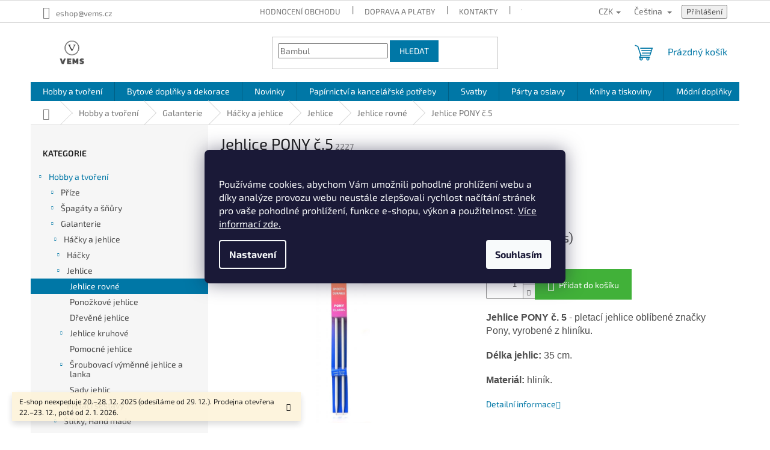

--- FILE ---
content_type: text/html; charset=utf-8
request_url: https://www.vems.cz/jehlice-pony-c-5/
body_size: 43128
content:
<!doctype html><html lang="cs" dir="ltr" class="header-background-light external-fonts-loaded"><head><meta charset="utf-8" /><meta name="viewport" content="width=device-width,initial-scale=1" /><title>Jehlice PONY č.5 - VEMS.cz</title><link rel="preconnect" href="https://cdn.myshoptet.com" /><link rel="dns-prefetch" href="https://cdn.myshoptet.com" /><link rel="preload" href="https://cdn.myshoptet.com/prj/dist/master/cms/libs/jquery/jquery-1.11.3.min.js" as="script" /><link href="https://cdn.myshoptet.com/prj/dist/master/cms/templates/frontend_templates/shared/css/font-face/exo-2.css" rel="stylesheet"><link href="https://cdn.myshoptet.com/prj/dist/master/shop/dist/font-shoptet-11.css.62c94c7785ff2cea73b2.css" rel="stylesheet"><script>
dataLayer = [];
dataLayer.push({'shoptet' : {
    "pageId": 736,
    "pageType": "productDetail",
    "currency": "CZK",
    "currencyInfo": {
        "decimalSeparator": ",",
        "exchangeRate": 1,
        "priceDecimalPlaces": 2,
        "symbol": "K\u010d",
        "symbolLeft": 0,
        "thousandSeparator": " "
    },
    "language": "cs",
    "projectId": 526828,
    "product": {
        "id": 280,
        "guid": "704a8aac-2274-11e6-8a3b-0cc47a6c92bc",
        "hasVariants": false,
        "codes": [
            {
                "code": 2227,
                "quantity": "2",
                "stocks": [
                    {
                        "id": "ext",
                        "quantity": "2"
                    }
                ]
            }
        ],
        "code": "2227",
        "name": "Jehlice PONY \u010d.5",
        "appendix": "",
        "weight": "0",
        "manufacturer": "Pony",
        "manufacturerGuid": "1EF5334AD6C16C60B0B7DA0BA3DED3EE",
        "currentCategory": "Hobby a tvo\u0159en\u00ed | Galanterie | H\u00e1\u010dky a jehlice | Jehlice | Jehlice rovn\u00e9",
        "currentCategoryGuid": "a5c04680-226f-11e6-8a3b-0cc47a6c92bc",
        "defaultCategory": "Hobby a tvo\u0159en\u00ed | Galanterie | H\u00e1\u010dky a jehlice | Jehlice | Jehlice rovn\u00e9",
        "defaultCategoryGuid": "a5c04680-226f-11e6-8a3b-0cc47a6c92bc",
        "currency": "CZK",
        "priceWithVat": 46
    },
    "stocks": [
        {
            "id": "ext",
            "title": "Sklad",
            "isDeliveryPoint": 0,
            "visibleOnEshop": 1
        }
    ],
    "cartInfo": {
        "id": null,
        "freeShipping": false,
        "freeShippingFrom": 2000,
        "leftToFreeGift": {
            "formattedPrice": "1 K\u010d",
            "priceLeft": 1
        },
        "freeGift": false,
        "leftToFreeShipping": {
            "priceLeft": 2000,
            "dependOnRegion": 0,
            "formattedPrice": "2 000 K\u010d"
        },
        "discountCoupon": [],
        "getNoBillingShippingPrice": {
            "withoutVat": 0,
            "vat": 0,
            "withVat": 0
        },
        "cartItems": [],
        "taxMode": "ORDINARY"
    },
    "cart": [],
    "customer": {
        "priceRatio": 1,
        "priceListId": 1,
        "groupId": null,
        "registered": false,
        "mainAccount": false
    }
}});
dataLayer.push({'cookie_consent' : {
    "marketing": "denied",
    "analytics": "denied"
}});
document.addEventListener('DOMContentLoaded', function() {
    shoptet.consent.onAccept(function(agreements) {
        if (agreements.length == 0) {
            return;
        }
        dataLayer.push({
            'cookie_consent' : {
                'marketing' : (agreements.includes(shoptet.config.cookiesConsentOptPersonalisation)
                    ? 'granted' : 'denied'),
                'analytics': (agreements.includes(shoptet.config.cookiesConsentOptAnalytics)
                    ? 'granted' : 'denied')
            },
            'event': 'cookie_consent'
        });
    });
});
</script>

<!-- Google Tag Manager -->
<script>(function(w,d,s,l,i){w[l]=w[l]||[];w[l].push({'gtm.start':
new Date().getTime(),event:'gtm.js'});var f=d.getElementsByTagName(s)[0],
j=d.createElement(s),dl=l!='dataLayer'?'&l='+l:'';j.async=true;j.src=
'https://www.googletagmanager.com/gtm.js?id='+i+dl;f.parentNode.insertBefore(j,f);
})(window,document,'script','dataLayer','GTM-MJ6S7HP');</script>
<!-- End Google Tag Manager -->

<meta property="og:type" content="website"><meta property="og:site_name" content="vems.cz"><meta property="og:url" content="https://www.vems.cz/jehlice-pony-c-5/"><meta property="og:title" content="Jehlice PONY č.5 - VEMS.cz"><meta name="author" content="VEMS.cz"><meta name="web_author" content="Shoptet.cz"><meta name="dcterms.rightsHolder" content="www.vems.cz"><meta name="robots" content="index,follow"><meta property="og:image" content="https://cdn.myshoptet.com/usr/www.vems.cz/user/shop/big/280-1_280-jehlice-pony-c-5.jpg?65e67e13"><meta property="og:description" content="Jehlice PONY č.5. Jehlice PONY č. 5 - pletací jehlice oblíbené značky Pony, vyrobené z hliníku.
Délka jehlic: 35 cm.
Materiál: hliník."><meta name="description" content="Jehlice PONY č.5. Jehlice PONY č. 5 - pletací jehlice oblíbené značky Pony, vyrobené z hliníku.
Délka jehlic: 35 cm.
Materiál: hliník."><meta property="product:price:amount" content="46"><meta property="product:price:currency" content="CZK"><style>:root {--color-primary: #0077a6;--color-primary-h: 197;--color-primary-s: 100%;--color-primary-l: 33%;--color-primary-hover: #0077a6;--color-primary-hover-h: 197;--color-primary-hover-s: 100%;--color-primary-hover-l: 33%;--color-secondary: #41b139;--color-secondary-h: 116;--color-secondary-s: 51%;--color-secondary-l: 46%;--color-secondary-hover: #29c814;--color-secondary-hover-h: 113;--color-secondary-hover-s: 82%;--color-secondary-hover-l: 43%;--color-tertiary: #0077a6;--color-tertiary-h: 197;--color-tertiary-s: 100%;--color-tertiary-l: 33%;--color-tertiary-hover: #0077a6;--color-tertiary-hover-h: 197;--color-tertiary-hover-s: 100%;--color-tertiary-hover-l: 33%;--color-header-background: #ffffff;--template-font: "Exo 2";--template-headings-font: "Exo 2";--header-background-url: none;--cookies-notice-background: #1A1937;--cookies-notice-color: #F8FAFB;--cookies-notice-button-hover: #f5f5f5;--cookies-notice-link-hover: #27263f;--templates-update-management-preview-mode-content: "Náhled aktualizací šablony je aktivní pro váš prohlížeč."}</style>
    
    <link href="https://cdn.myshoptet.com/prj/dist/master/shop/dist/main-11.less.fcb4a42d7bd8a71b7ee2.css" rel="stylesheet" />
                <link href="https://cdn.myshoptet.com/prj/dist/master/shop/dist/mobile-header-v1-11.less.1ee105d41b5f713c21aa.css" rel="stylesheet" />
    
    <script>var shoptet = shoptet || {};</script>
    <script src="https://cdn.myshoptet.com/prj/dist/master/shop/dist/main-3g-header.js.05f199e7fd2450312de2.js"></script>
<!-- User include --><!-- api 473(125) html code header -->

                <style>
                    #order-billing-methods .radio-wrapper[data-guid="5f281dbd-c129-11ef-bc6a-7e5737a80901"]:not(.cgapplepay), #order-billing-methods .radio-wrapper[data-guid="5f331252-c129-11ef-bc6a-7e5737a80901"]:not(.cggooglepay), #order-billing-methods .radio-wrapper[data-guid="603e1821-c129-11ef-bc6a-7e5737a80901"]:not(.cgapplepay), #order-billing-methods .radio-wrapper[data-guid="6049ddac-c129-11ef-bc6a-7e5737a80901"]:not(.cggooglepay) {
                        display: none;
                    }
                </style>
                <script type="text/javascript">
                    document.addEventListener('DOMContentLoaded', function() {
                        if (getShoptetDataLayer('pageType') === 'billingAndShipping') {
                            
                try {
                    if (window.ApplePaySession && window.ApplePaySession.canMakePayments()) {
                        
                        if (document.querySelector('#order-billing-methods .radio-wrapper[data-guid="5f281dbd-c129-11ef-bc6a-7e5737a80901"]')) {
                            document.querySelector('#order-billing-methods .radio-wrapper[data-guid="5f281dbd-c129-11ef-bc6a-7e5737a80901"]').classList.add('cgapplepay');
                        }
                        

                        if (document.querySelector('#order-billing-methods .radio-wrapper[data-guid="603e1821-c129-11ef-bc6a-7e5737a80901"]')) {
                            document.querySelector('#order-billing-methods .radio-wrapper[data-guid="603e1821-c129-11ef-bc6a-7e5737a80901"]').classList.add('cgapplepay');
                        }
                        
                    }
                } catch (err) {} 
            
                            
                const cgBaseCardPaymentMethod = {
                        type: 'CARD',
                        parameters: {
                            allowedAuthMethods: ["PAN_ONLY", "CRYPTOGRAM_3DS"],
                            allowedCardNetworks: [/*"AMEX", "DISCOVER", "INTERAC", "JCB",*/ "MASTERCARD", "VISA"]
                        }
                };
                
                function cgLoadScript(src, callback)
                {
                    var s,
                        r,
                        t;
                    r = false;
                    s = document.createElement('script');
                    s.type = 'text/javascript';
                    s.src = src;
                    s.onload = s.onreadystatechange = function() {
                        if ( !r && (!this.readyState || this.readyState == 'complete') )
                        {
                            r = true;
                            callback();
                        }
                    };
                    t = document.getElementsByTagName('script')[0];
                    t.parentNode.insertBefore(s, t);
                } 
                
                function cgGetGoogleIsReadyToPayRequest() {
                    return Object.assign(
                        {},
                        {
                            apiVersion: 2,
                            apiVersionMinor: 0
                        },
                        {
                            allowedPaymentMethods: [cgBaseCardPaymentMethod]
                        }
                    );
                }

                function onCgGooglePayLoaded() {
                    let paymentsClient = new google.payments.api.PaymentsClient({environment: 'PRODUCTION'});
                    paymentsClient.isReadyToPay(cgGetGoogleIsReadyToPayRequest()).then(function(response) {
                        if (response.result) {
                            
                        if (document.querySelector('#order-billing-methods .radio-wrapper[data-guid="5f331252-c129-11ef-bc6a-7e5737a80901"]')) {
                            document.querySelector('#order-billing-methods .radio-wrapper[data-guid="5f331252-c129-11ef-bc6a-7e5737a80901"]').classList.add('cggooglepay');
                        }
                        

                        if (document.querySelector('#order-billing-methods .radio-wrapper[data-guid="6049ddac-c129-11ef-bc6a-7e5737a80901"]')) {
                            document.querySelector('#order-billing-methods .radio-wrapper[data-guid="6049ddac-c129-11ef-bc6a-7e5737a80901"]').classList.add('cggooglepay');
                        }
                        	 	 	 	 	 
                        }
                    })
                    .catch(function(err) {});
                }
                
                cgLoadScript('https://pay.google.com/gp/p/js/pay.js', onCgGooglePayLoaded);
            
                        }
                    });
                </script> 
                
<!-- api 2526(2027) html code header -->
<link href="https://cdn.magrano.com/magrano_shoptet_526828_cs.css?v=20251201-8047" rel="stylesheet" type="text/css" />
<script src="https://cdn.magrano.com/magrano_shoptet_526828_cs.js?v=20251201-8047" type="text/javascript"></script>
<!-- project html code header -->
<script>(function(w,d,s,l,i){w[l]=w[l]||[];w[l].push({'gtm.start':
new Date().getTime(),event:'gtm.js'});var f=d.getElementsByTagName(s)[0],
j=d.createElement(s),dl=l!='dataLayer'?'&l='+l:'';j.async=true;j.src=
'https://www.googletagmanager.com/gtm.js?id='+i+dl;f.parentNode.insertBefore(j,f);
})(window,document,'script','dataLayer','GTM-TRS5RSN');</script>

<!-- /User include --><link rel="shortcut icon" href="/favicon.ico" type="image/x-icon" /><link rel="canonical" href="https://www.vems.cz/jehlice-pony-c-5/" /><link rel="alternate" hreflang="cs" href="https://www.vems.cz/jehlice-pony-c-5/" /><link rel="alternate" hreflang="en" href="https://www.vems.cz/en/jehlice-pony-c-5/" /><link rel="alternate" hreflang="x-default" href="https://www.vems.cz/jehlice-pony-c-5/" />    <script>
        var _hwq = _hwq || [];
        _hwq.push(['setKey', '036050444F744DCF2959DFC9538F0D92']);
        _hwq.push(['setTopPos', '400']);
        _hwq.push(['showWidget', '21']);
        (function() {
            var ho = document.createElement('script');
            ho.src = 'https://cz.im9.cz/direct/i/gjs.php?n=wdgt&sak=036050444F744DCF2959DFC9538F0D92';
            var s = document.getElementsByTagName('script')[0]; s.parentNode.insertBefore(ho, s);
        })();
    </script>
    <!-- Global site tag (gtag.js) - Google Analytics -->
    <script async src="https://www.googletagmanager.com/gtag/js?id=G-1GNPB8RXBW"></script>
    <script>
        
        window.dataLayer = window.dataLayer || [];
        function gtag(){dataLayer.push(arguments);}
        

                    console.debug('default consent data');

            gtag('consent', 'default', {"ad_storage":"denied","analytics_storage":"denied","ad_user_data":"denied","ad_personalization":"denied","wait_for_update":500});
            dataLayer.push({
                'event': 'default_consent'
            });
        
        gtag('js', new Date());

                gtag('config', 'UA-249889919-1', { 'groups': "UA" });
        
                gtag('config', 'G-1GNPB8RXBW', {"groups":"GA4","send_page_view":false,"content_group":"productDetail","currency":"CZK","page_language":"cs"});
        
                gtag('config', 'AW-11026884526', {"allow_enhanced_conversions":true});
        
        
        
        
        
                    gtag('event', 'page_view', {"send_to":"GA4","page_language":"cs","content_group":"productDetail","currency":"CZK"});
        
                gtag('set', 'currency', 'CZK');

        gtag('event', 'view_item', {
            "send_to": "UA",
            "items": [
                {
                    "id": "2227",
                    "name": "Jehlice PONY \u010d.5",
                    "category": "Hobby a tvo\u0159en\u00ed \/ Galanterie \/ H\u00e1\u010dky a jehlice \/ Jehlice \/ Jehlice rovn\u00e9",
                                        "brand": "Pony",
                                                            "price": 46
                }
            ]
        });
        
        
        
        
        
                    gtag('event', 'view_item', {"send_to":"GA4","page_language":"cs","content_group":"productDetail","value":38.020000000000003,"currency":"CZK","items":[{"item_id":"2227","item_name":"Jehlice PONY \u010d.5","item_brand":"Pony","item_category":"Hobby a tvo\u0159en\u00ed","item_category2":"Galanterie","item_category3":"H\u00e1\u010dky a jehlice","item_category4":"Jehlice","item_category5":"Jehlice rovn\u00e9","price":38.020000000000003,"quantity":1,"index":0}]});
        
        
        
        
        
        
        
        document.addEventListener('DOMContentLoaded', function() {
            if (typeof shoptet.tracking !== 'undefined') {
                for (var id in shoptet.tracking.bannersList) {
                    gtag('event', 'view_promotion', {
                        "send_to": "UA",
                        "promotions": [
                            {
                                "id": shoptet.tracking.bannersList[id].id,
                                "name": shoptet.tracking.bannersList[id].name,
                                "position": shoptet.tracking.bannersList[id].position
                            }
                        ]
                    });
                }
            }

            shoptet.consent.onAccept(function(agreements) {
                if (agreements.length !== 0) {
                    console.debug('gtag consent accept');
                    var gtagConsentPayload =  {
                        'ad_storage': agreements.includes(shoptet.config.cookiesConsentOptPersonalisation)
                            ? 'granted' : 'denied',
                        'analytics_storage': agreements.includes(shoptet.config.cookiesConsentOptAnalytics)
                            ? 'granted' : 'denied',
                                                                                                'ad_user_data': agreements.includes(shoptet.config.cookiesConsentOptPersonalisation)
                            ? 'granted' : 'denied',
                        'ad_personalization': agreements.includes(shoptet.config.cookiesConsentOptPersonalisation)
                            ? 'granted' : 'denied',
                        };
                    console.debug('update consent data', gtagConsentPayload);
                    gtag('consent', 'update', gtagConsentPayload);
                    dataLayer.push(
                        { 'event': 'update_consent' }
                    );
                }
            });
        });
    </script>
<script>
    (function(t, r, a, c, k, i, n, g) { t['ROIDataObject'] = k;
    t[k]=t[k]||function(){ (t[k].q=t[k].q||[]).push(arguments) },t[k].c=i;n=r.createElement(a),
    g=r.getElementsByTagName(a)[0];n.async=1;n.src=c;g.parentNode.insertBefore(n,g)
    })(window, document, 'script', '//www.heureka.cz/ocm/sdk.js?source=shoptet&version=2&page=product_detail', 'heureka', 'cz');

    heureka('set_user_consent', 0);
</script>
</head><body class="desktop id-736 in-jehlice-rovne template-11 type-product type-detail multiple-columns-body columns-mobile-2 columns-3 ums_forms_redesign--off ums_a11y_category_page--on ums_discussion_rating_forms--off ums_flags_display_unification--on ums_a11y_login--on mobile-header-version-1"><noscript>
    <style>
        #header {
            padding-top: 0;
            position: relative !important;
            top: 0;
        }
        .header-navigation {
            position: relative !important;
        }
        .overall-wrapper {
            margin: 0 !important;
        }
        body:not(.ready) {
            visibility: visible !important;
        }
    </style>
    <div class="no-javascript">
        <div class="no-javascript__title">Musíte změnit nastavení vašeho prohlížeče</div>
        <div class="no-javascript__text">Podívejte se na: <a href="https://www.google.com/support/bin/answer.py?answer=23852">Jak povolit JavaScript ve vašem prohlížeči</a>.</div>
        <div class="no-javascript__text">Pokud používáte software na blokování reklam, může být nutné povolit JavaScript z této stránky.</div>
        <div class="no-javascript__text">Děkujeme.</div>
    </div>
</noscript>

        <div id="fb-root"></div>
        <script>
            window.fbAsyncInit = function() {
                FB.init({
//                    appId            : 'your-app-id',
                    autoLogAppEvents : true,
                    xfbml            : true,
                    version          : 'v19.0'
                });
            };
        </script>
        <script async defer crossorigin="anonymous" src="https://connect.facebook.net/cs_CZ/sdk.js"></script>
<!-- Google Tag Manager (noscript) -->
<noscript><iframe src="https://www.googletagmanager.com/ns.html?id=GTM-MJ6S7HP"
height="0" width="0" style="display:none;visibility:hidden"></iframe></noscript>
<!-- End Google Tag Manager (noscript) -->

    <div class="siteCookies siteCookies--center siteCookies--dark js-siteCookies" role="dialog" data-testid="cookiesPopup" data-nosnippet>
        <div class="siteCookies__form">
            <div class="siteCookies__content">
                <div class="siteCookies__text">
                    <br />Používáme cookies, abychom Vám umožnili pohodlné prohlížení webu a díky analýze provozu webu neustále zlepšovali rychlost načítání stránek pro vaše pohodlné prohlížení, funkce e-shopu, výkon a použitelnost. <a href="/zasady-pouzivani-souboru-cookies/" target="_blank" title="Používání cookies." rel="noopener noreferrer">Více informací zde.</a>
                </div>
                <p class="siteCookies__links">
                    <button class="siteCookies__link js-cookies-settings" aria-label="Nastavení cookies" data-testid="cookiesSettings">Nastavení</button>
                </p>
            </div>
            <div class="siteCookies__buttonWrap">
                                <button class="siteCookies__button js-cookiesConsentSubmit" value="all" aria-label="Přijmout cookies" data-testid="buttonCookiesAccept">Souhlasím</button>
            </div>
        </div>
        <script>
            document.addEventListener("DOMContentLoaded", () => {
                const siteCookies = document.querySelector('.js-siteCookies');
                document.addEventListener("scroll", shoptet.common.throttle(() => {
                    const st = document.documentElement.scrollTop;
                    if (st > 1) {
                        siteCookies.classList.add('siteCookies--scrolled');
                    } else {
                        siteCookies.classList.remove('siteCookies--scrolled');
                    }
                }, 100));
            });
        </script>
    </div>
<a href="#content" class="skip-link sr-only">Přejít na obsah</a><div class="overall-wrapper"><div class="site-msg information"><div class="container"><div class="text">E-shop neexpeduje 20.–28. 12. 2025 (odesíláme od 29. 12.).
Prodejna otevřena 22.–23. 12., poté od 2. 1. 2026.</div><div class="close js-close-information-msg"></div></div></div><div class="user-action"><div class="container">
    <div class="user-action-in">
                    <div id="login" class="user-action-login popup-widget login-widget" role="dialog" aria-labelledby="loginHeading">
        <div class="popup-widget-inner">
                            <h2 id="loginHeading">Přihlášení k vašemu účtu</h2><div id="customerLogin"><form action="/action/Customer/Login/" method="post" id="formLoginIncluded" class="csrf-enabled formLogin" data-testid="formLogin"><input type="hidden" name="referer" value="" /><div class="form-group"><div class="input-wrapper email js-validated-element-wrapper no-label"><input type="email" name="email" class="form-control" autofocus placeholder="E-mailová adresa (např. jan@novak.cz)" data-testid="inputEmail" autocomplete="email" required /></div></div><div class="form-group"><div class="input-wrapper password js-validated-element-wrapper no-label"><input type="password" name="password" class="form-control" placeholder="Heslo" data-testid="inputPassword" autocomplete="current-password" required /><span class="no-display">Nemůžete vyplnit toto pole</span><input type="text" name="surname" value="" class="no-display" /></div></div><div class="form-group"><div class="login-wrapper"><button type="submit" class="btn btn-secondary btn-text btn-login" data-testid="buttonSubmit">Přihlásit se</button><div class="password-helper"><a href="/registrace/" data-testid="signup" rel="nofollow">Nová registrace</a><a href="/klient/zapomenute-heslo/" rel="nofollow">Zapomenuté heslo</a></div></div></div><div class="social-login-buttons"><div class="social-login-buttons-divider"><span>nebo</span></div><div class="form-group"><a href="/action/Social/login/?provider=Seznam" class="login-btn seznam" rel="nofollow"><span class="login-seznam-icon"></span><strong>Přihlásit se přes Seznam</strong></a></div></div></form>
</div>                    </div>
    </div>

                            <div id="cart-widget" class="user-action-cart popup-widget cart-widget loader-wrapper" data-testid="popupCartWidget" role="dialog" aria-hidden="true">
    <div class="popup-widget-inner cart-widget-inner place-cart-here">
        <div class="loader-overlay">
            <div class="loader"></div>
        </div>
    </div>

    <div class="cart-widget-button">
        <a href="/kosik/" class="btn btn-conversion" id="continue-order-button" rel="nofollow" data-testid="buttonNextStep">Pokračovat do košíku</a>
    </div>
</div>
            </div>
</div>
</div><div class="top-navigation-bar" data-testid="topNavigationBar">

    <div class="container">

        <div class="top-navigation-contacts">
            <strong>Zákaznická podpora:</strong><a href="mailto:eshop@vems.cz" class="project-email" data-testid="contactboxEmail"><span>eshop@vems.cz</span></a>        </div>

                            <div class="top-navigation-menu">
                <div class="top-navigation-menu-trigger"></div>
                <ul class="top-navigation-bar-menu">
                                            <li class="top-navigation-menu-item--51">
                            <a href="/hodnoceni-obchodu/">Hodnocení obchodu</a>
                        </li>
                                            <li class="top-navigation-menu-item-1163">
                            <a href="/doprava-a-platby/">Doprava a platby</a>
                        </li>
                                            <li class="top-navigation-menu-item-1160">
                            <a href="/kontakty/">Kontakty</a>
                        </li>
                                            <li class="top-navigation-menu-item-1851">
                            <a href="/vseobecne-obchodni-podminky/" target="blank">Všeobecné obchodní podmínky</a>
                        </li>
                                            <li class="top-navigation-menu-item-1848">
                            <a href="/ochrana-osobnich-udaju/" target="blank">Ochrana osobních údajů</a>
                        </li>
                                            <li class="top-navigation-menu-item-1857">
                            <a href="/zasady-pouzivani-souboru-cookies/" target="blank">Zásady používání souborů cookies</a>
                        </li>
                                            <li class="top-navigation-menu-item-6882">
                            <a href="/formulare-pro-vraceni-zbozi-a-reklamace/" target="blank">FORMULÁŘE PRO VRÁCENÍ ZBOŽÍ A REKLAMACE</a>
                        </li>
                                            <li class="top-navigation-menu-item-2171">
                            <a href="/reklamace-a-vraceni-zbozi/">Reklamace a vrácení zboží</a>
                        </li>
                                    </ul>
                <ul class="top-navigation-bar-menu-helper"></ul>
            </div>
        
        <div class="top-navigation-tools top-navigation-tools--language">
            <div class="responsive-tools">
                <a href="#" class="toggle-window" data-target="search" aria-label="Hledat" data-testid="linkSearchIcon"></a>
                                                            <a href="#" class="toggle-window" data-target="login"></a>
                                                    <a href="#" class="toggle-window" data-target="navigation" aria-label="Menu" data-testid="hamburgerMenu"></a>
            </div>
                <div class="languagesMenu">
        <button id="topNavigationDropdown" class="languagesMenu__flags" type="button" data-toggle="dropdown" aria-haspopup="true" aria-expanded="false">
            <svg aria-hidden="true" style="position: absolute; width: 0; height: 0; overflow: hidden;" version="1.1" xmlns="http://www.w3.org/2000/svg" xmlns:xlink="http://www.w3.org/1999/xlink"><defs><symbol id="shp-flag-CZ" viewBox="0 0 32 32"><title>CZ</title><path fill="#0052b4" style="fill: var(--color20, #0052b4)" d="M0 5.334h32v21.333h-32v-21.333z"></path><path fill="#d80027" style="fill: var(--color19, #d80027)" d="M32 16v10.666h-32l13.449-10.666z"></path><path fill="#f0f0f0" style="fill: var(--color21, #f0f0f0)" d="M32 5.334v10.666h-18.551l-13.449-10.666z"></path></symbol><symbol id="shp-flag-GB" viewBox="0 0 32 32"><title>GB</title><path fill="#f0f0f0" style="fill: var(--color21, #f0f0f0)" d="M0 5.333h32v21.334h-32v-21.334z"></path><path fill="#d80027" style="fill: var(--color19, #d80027)" d="M18 5.333h-4v8.667h-14v4h14v8.667h4v-8.667h14v-4h-14z"></path><path fill="#0052b4" style="fill: var(--color20, #0052b4)" d="M24.612 19.71l7.388 4.105v-4.105z"></path><path fill="#0052b4" style="fill: var(--color20, #0052b4)" d="M19.478 19.71l12.522 6.957v-1.967l-8.981-4.989z"></path><path fill="#0052b4" style="fill: var(--color20, #0052b4)" d="M28.665 26.666l-9.186-5.104v5.104z"></path><path fill="#f0f0f0" style="fill: var(--color21, #f0f0f0)" d="M19.478 19.71l12.522 6.957v-1.967l-8.981-4.989z"></path><path fill="#d80027" style="fill: var(--color19, #d80027)" d="M19.478 19.71l12.522 6.957v-1.967l-8.981-4.989z"></path><path fill="#0052b4" style="fill: var(--color20, #0052b4)" d="M5.646 19.71l-5.646 3.137v-3.137z"></path><path fill="#0052b4" style="fill: var(--color20, #0052b4)" d="M12.522 20.594v6.072h-10.929z"></path><path fill="#d80027" style="fill: var(--color19, #d80027)" d="M8.981 19.71l-8.981 4.989v1.967l12.522-6.957z"></path><path fill="#0052b4" style="fill: var(--color20, #0052b4)" d="M7.388 12.29l-7.388-4.105v4.105z"></path><path fill="#0052b4" style="fill: var(--color20, #0052b4)" d="M12.522 12.29l-12.522-6.957v1.967l8.981 4.989z"></path><path fill="#0052b4" style="fill: var(--color20, #0052b4)" d="M3.335 5.333l9.186 5.104v-5.104z"></path><path fill="#f0f0f0" style="fill: var(--color21, #f0f0f0)" d="M12.522 12.29l-12.522-6.957v1.967l8.981 4.989z"></path><path fill="#d80027" style="fill: var(--color19, #d80027)" d="M12.522 12.29l-12.522-6.957v1.967l8.981 4.989z"></path><path fill="#0052b4" style="fill: var(--color20, #0052b4)" d="M26.354 12.29l5.646-3.137v3.137z"></path><path fill="#0052b4" style="fill: var(--color20, #0052b4)" d="M19.478 11.405v-6.072h10.929z"></path><path fill="#d80027" style="fill: var(--color19, #d80027)" d="M23.019 12.29l8.981-4.989v-1.967l-12.522 6.957z"></path></symbol></defs></svg>
            <svg class="shp-flag shp-flag-CZ">
                <use xlink:href="#shp-flag-CZ"></use>
            </svg>
            <span class="caret"></span>
        </button>
        <div class="languagesMenu__content" aria-labelledby="topNavigationDropdown">
                            <div class="languagesMenu__box toggle-window js-languagesMenu__box" data-hover="true" data-target="currency">
                    <div class="languagesMenu__header languagesMenu__header--name">Měna</div>
                    <div class="languagesMenu__header languagesMenu__header--actual" data-toggle="dropdown">CZK<span class="caret"></span></div>
                    <ul class="languagesMenu__list languagesMenu__list--currency">
                                                    <li class="languagesMenu__list__item">
                                <a href="/action/Currency/changeCurrency/?currencyCode=CZK" rel="nofollow" class="languagesMenu__list__link languagesMenu__list__link--currency">CZK</a>
                            </li>
                                                    <li class="languagesMenu__list__item">
                                <a href="/action/Currency/changeCurrency/?currencyCode=EUR" rel="nofollow" class="languagesMenu__list__link languagesMenu__list__link--currency">EUR</a>
                            </li>
                                            </ul>
                </div>
                                        <div class="languagesMenu__box toggle-window js-languagesMenu__box" data-hover="true" data-target="language">
                    <div class="languagesMenu__header languagesMenu__header--name">Jazyk</div>
                    <div class="languagesMenu__header languagesMenu__header--actual" data-toggle="dropdown">
                                                                                    
                                    Čeština
                                
                                                                                                                                <span class="caret"></span>
                    </div>
                    <ul class="languagesMenu__list languagesMenu__list--language">
                                                    <li>
                                <a href="/action/Language/changeLanguage/?language=cs" rel="nofollow" class="languagesMenu__list__link">
                                    <svg class="shp-flag shp-flag-CZ">
                                        <use xlink:href="#shp-flag-CZ"></use>
                                    </svg>
                                    <span class="languagesMenu__list__name languagesMenu__list__name--actual">Čeština</span>
                                </a>
                            </li>
                                                    <li>
                                <a href="/action/Language/changeLanguage/?language=en" rel="nofollow" class="languagesMenu__list__link">
                                    <svg class="shp-flag shp-flag-GB">
                                        <use xlink:href="#shp-flag-GB"></use>
                                    </svg>
                                    <span class="languagesMenu__list__name">English</span>
                                </a>
                            </li>
                                            </ul>
                </div>
                    </div>
    </div>
            <button class="top-nav-button top-nav-button-login toggle-window" type="button" data-target="login" aria-haspopup="dialog" aria-controls="login" aria-expanded="false" data-testid="signin"><span>Přihlášení</span></button>        </div>

    </div>

</div>
<header id="header"><div class="container navigation-wrapper">
    <div class="header-top">
        <div class="site-name-wrapper">
            <div class="site-name"><a href="/" data-testid="linkWebsiteLogo"><img src="https://cdn.myshoptet.com/usr/www.vems.cz/user/logos/origina__l-4.png" alt="VEMS.cz" fetchpriority="low" /></a></div>        </div>
        <div class="search" itemscope itemtype="https://schema.org/WebSite">
            <meta itemprop="headline" content="Jehlice rovné"/><meta itemprop="url" content="https://www.vems.cz"/><meta itemprop="text" content="Jehlice PONY č.5. Jehlice PONY č. 5 - pletací jehlice oblíbené značky Pony, vyrobené z hliníku. Délka jehlic: 35 cm. Materiál: hliník."/>            <form action="/action/ProductSearch/prepareString/" method="post"
    id="formSearchForm" class="search-form compact-form js-search-main"
    itemprop="potentialAction" itemscope itemtype="https://schema.org/SearchAction" data-testid="searchForm">
    <fieldset>
        <meta itemprop="target"
            content="https://www.vems.cz/vyhledavani/?string={string}"/>
        <input type="hidden" name="language" value="cs"/>
        
            
<input
    type="search"
    name="string"
        class="query-input form-control search-input js-search-input"
    placeholder="Napište, co hledáte"
    autocomplete="off"
    required
    itemprop="query-input"
    aria-label="Vyhledávání"
    data-testid="searchInput"
>
            <button type="submit" class="btn btn-default" data-testid="searchBtn">Hledat</button>
        
    </fieldset>
</form>
        </div>
        <div class="navigation-buttons">
                
    <a href="/kosik/" class="btn btn-icon toggle-window cart-count" data-target="cart" data-hover="true" data-redirect="true" data-testid="headerCart" rel="nofollow" aria-haspopup="dialog" aria-expanded="false" aria-controls="cart-widget">
        
                <span class="sr-only">Nákupní košík</span>
        
            <span class="cart-price visible-lg-inline-block" data-testid="headerCartPrice">
                                    Prázdný košík                            </span>
        
    
            </a>
        </div>
    </div>
    <nav id="navigation" aria-label="Hlavní menu" data-collapsible="true"><div class="navigation-in menu"><ul class="menu-level-1" role="menubar" data-testid="headerMenuItems"><li class="menu-item-6853 ext" role="none"><a href="/hobby-a-tvoreni/" data-testid="headerMenuItem" role="menuitem" aria-haspopup="true" aria-expanded="false"><b>Hobby a tvoření</b><span class="submenu-arrow"></span></a><ul class="menu-level-2" aria-label="Hobby a tvoření" tabindex="-1" role="menu"><li class="menu-item-6856 has-third-level" role="none"><a href="/prize/" class="menu-image" data-testid="headerMenuItem" tabindex="-1" aria-hidden="true"><img src="data:image/svg+xml,%3Csvg%20width%3D%22140%22%20height%3D%22100%22%20xmlns%3D%22http%3A%2F%2Fwww.w3.org%2F2000%2Fsvg%22%3E%3C%2Fsvg%3E" alt="" aria-hidden="true" width="140" height="100"  data-src="https://cdn.myshoptet.com/usr/www.vems.cz/user/categories/thumb/6.jpg" fetchpriority="low" /></a><div><a href="/prize/" data-testid="headerMenuItem" role="menuitem"><span>Příze</span></a>
                                                    <ul class="menu-level-3" role="menu">
                                                                    <li class="menu-item-959" role="none">
                                        <a href="/prize-podle-vyrobce/" data-testid="headerMenuItem" role="menuitem">
                                            Příze podle výrobce</a>,                                    </li>
                                                                    <li class="menu-item-2777" role="none">
                                        <a href="/duhova-klubicka/" data-testid="headerMenuItem" role="menuitem">
                                            Duhová klubíčka</a>,                                    </li>
                                                                    <li class="menu-item-709" role="none">
                                        <a href="/akrylove-prize/" data-testid="headerMenuItem" role="menuitem">
                                            Akrylové příze</a>,                                    </li>
                                                                    <li class="menu-item-706" role="none">
                                        <a href="/bavlnene-prize/" data-testid="headerMenuItem" role="menuitem">
                                            Bavlněné příze</a>,                                    </li>
                                                                    <li class="menu-item-1521" role="none">
                                        <a href="/prize-s-obsahem-vlny/" data-testid="headerMenuItem" role="menuitem">
                                            Příze s obsahem vlny</a>,                                    </li>
                                                                    <li class="menu-item-820" role="none">
                                        <a href="/prize-s-bambusem/" data-testid="headerMenuItem" role="menuitem">
                                            Příze s bambusem</a>,                                    </li>
                                                                    <li class="menu-item-11380" role="none">
                                        <a href="/nylonove-prize-2/" data-testid="headerMenuItem" role="menuitem">
                                            Nylonové příze</a>,                                    </li>
                                                                    <li class="menu-item-712" role="none">
                                        <a href="/smesove-prize/" data-testid="headerMenuItem" role="menuitem">
                                            Směsové příze</a>,                                    </li>
                                                                    <li class="menu-item-793" role="none">
                                        <a href="/zinylkove-prize/" data-testid="headerMenuItem" role="menuitem">
                                            Žinylkové příze</a>,                                    </li>
                                                                    <li class="menu-item-1587" role="none">
                                        <a href="/polyesterove-a-polyamidove-prize/" data-testid="headerMenuItem" role="menuitem">
                                            Polyesterové a polyamidové příze</a>,                                    </li>
                                                                    <li class="menu-item-2300" role="none">
                                        <a href="/ponozkove-prize/" data-testid="headerMenuItem" role="menuitem">
                                            Ponožkové příze</a>,                                    </li>
                                                                    <li class="menu-item-851" role="none">
                                        <a href="/hackovaci-prize/" data-testid="headerMenuItem" role="menuitem">
                                            Háčkovací příze</a>,                                    </li>
                                                                    <li class="menu-item-1884" role="none">
                                        <a href="/prize-s-lurexem--flitry/" data-testid="headerMenuItem" role="menuitem">
                                            Příze s lurexem, flitry</a>,                                    </li>
                                                                    <li class="menu-item-4896" role="none">
                                        <a href="/papirove-prize/" data-testid="headerMenuItem" role="menuitem">
                                            Papírové příze</a>                                    </li>
                                                            </ul>
                        </div></li><li class="menu-item-6859 has-third-level" role="none"><a href="/spagaty-a-snury/" class="menu-image" data-testid="headerMenuItem" tabindex="-1" aria-hidden="true"><img src="data:image/svg+xml,%3Csvg%20width%3D%22140%22%20height%3D%22100%22%20xmlns%3D%22http%3A%2F%2Fwww.w3.org%2F2000%2Fsvg%22%3E%3C%2Fsvg%3E" alt="" aria-hidden="true" width="140" height="100"  data-src="https://cdn.myshoptet.com/usr/www.vems.cz/user/categories/thumb/img_5088.jpg" fetchpriority="low" /></a><div><a href="/spagaty-a-snury/" data-testid="headerMenuItem" role="menuitem"><span>Špagáty a šňůry</span></a>
                                                    <ul class="menu-level-3" role="menu">
                                                                    <li class="menu-item-718" role="none">
                                        <a href="/spagaty/" data-testid="headerMenuItem" role="menuitem">
                                            Špagáty</a>,                                    </li>
                                                                    <li class="menu-item-1530" role="none">
                                        <a href="/ribbon/" data-testid="headerMenuItem" role="menuitem">
                                            Ribbon</a>,                                    </li>
                                                                    <li class="menu-item-1509" role="none">
                                        <a href="/snury-2/" data-testid="headerMenuItem" role="menuitem">
                                            Šňůry</a>,                                    </li>
                                                                    <li class="menu-item-6862" role="none">
                                        <a href="/macrame-rozcesavaci/" data-testid="headerMenuItem" role="menuitem">
                                            Macramé - rozčesávací</a>,                                    </li>
                                                                    <li class="menu-item-1944" role="none">
                                        <a href="/pleteni-na-rukou-marshmallow/" data-testid="headerMenuItem" role="menuitem">
                                            Pletení na rukou - Marshmallow</a>,                                    </li>
                                                                    <li class="menu-item-3320" role="none">
                                        <a href="/sety-na-hackovani-a-pleteni/" data-testid="headerMenuItem" role="menuitem">
                                            Sety na háčkování a pletení</a>                                    </li>
                                                            </ul>
                        </div></li><li class="menu-item-941 has-third-level" role="none"><a href="/galanterie/" class="menu-image" data-testid="headerMenuItem" tabindex="-1" aria-hidden="true"><img src="data:image/svg+xml,%3Csvg%20width%3D%22140%22%20height%3D%22100%22%20xmlns%3D%22http%3A%2F%2Fwww.w3.org%2F2000%2Fsvg%22%3E%3C%2Fsvg%3E" alt="" aria-hidden="true" width="140" height="100"  data-src="https://cdn.myshoptet.com/usr/www.vems.cz/user/categories/thumb/37205-1-1.jpg" fetchpriority="low" /></a><div><a href="/galanterie/" data-testid="headerMenuItem" role="menuitem"><span>Galanterie</span></a>
                                                    <ul class="menu-level-3" role="menu">
                                                                    <li class="menu-item-730" role="none">
                                        <a href="/hacky-a-jehlice/" data-testid="headerMenuItem" role="menuitem">
                                            Háčky a jehlice</a>,                                    </li>
                                                                    <li class="menu-item-1404" role="none">
                                        <a href="/stitky--hand-made/" data-testid="headerMenuItem" role="menuitem">
                                            Štítky, Hand made</a>,                                    </li>
                                                                    <li class="menu-item-2085" role="none">
                                        <a href="/vyroba-polstaru--pufu-a-sedaku/" data-testid="headerMenuItem" role="menuitem">
                                            Výroba polštářů, pufů a sedáků</a>,                                    </li>
                                                                    <li class="menu-item-2088" role="none">
                                        <a href="/vyplnovy-material/" data-testid="headerMenuItem" role="menuitem">
                                            Výplňový materiál</a>,                                    </li>
                                                                    <li class="menu-item-2125" role="none">
                                        <a href="/dna-na-kosiky/" data-testid="headerMenuItem" role="menuitem">
                                            Dna na košíky</a>,                                    </li>
                                                                    <li class="menu-item-2378" role="none">
                                        <a href="/krejcovske-potreby/" data-testid="headerMenuItem" role="menuitem">
                                            Krejčovské potřeby</a>,                                    </li>
                                                                    <li class="menu-item-3038" role="none">
                                        <a href="/pruzenky-a-gumy/" data-testid="headerMenuItem" role="menuitem">
                                            Pruženky a gumy</a>,                                    </li>
                                                                    <li class="menu-item-3614" role="none">
                                        <a href="/zaplaty--nazehlovacky/" data-testid="headerMenuItem" role="menuitem">
                                            Záplaty, nažehlovačky</a>,                                    </li>
                                                                    <li class="menu-item-3626" role="none">
                                        <a href="/nite/" data-testid="headerMenuItem" role="menuitem">
                                            Nitě</a>,                                    </li>
                                                                    <li class="menu-item-4061" role="none">
                                        <a href="/zipy/" data-testid="headerMenuItem" role="menuitem">
                                            Zipy</a>,                                    </li>
                                                                    <li class="menu-item-4164" role="none">
                                        <a href="/stuhy/" data-testid="headerMenuItem" role="menuitem">
                                            Stuhy</a>,                                    </li>
                                                                    <li class="menu-item-4185" role="none">
                                        <a href="/ulozne-boxy-a-krabicky/" data-testid="headerMenuItem" role="menuitem">
                                            Úložné boxy a krabičky</a>,                                    </li>
                                                                    <li class="menu-item-4548" role="none">
                                        <a href="/vyroba-obuvi/" data-testid="headerMenuItem" role="menuitem">
                                            Výroba obuvi</a>,                                    </li>
                                                                    <li class="menu-item-4794" role="none">
                                        <a href="/brzdicky-a-koncovky-na-snurky/" data-testid="headerMenuItem" role="menuitem">
                                            Brzdičky a koncovky na šňůrky</a>,                                    </li>
                                                                    <li class="menu-item-5706" role="none">
                                        <a href="/jehly/" data-testid="headerMenuItem" role="menuitem">
                                            Jehly</a>,                                    </li>
                                                                    <li class="menu-item-6103" role="none">
                                        <a href="/krajky/" data-testid="headerMenuItem" role="menuitem">
                                            Krajky</a>,                                    </li>
                                                                    <li class="menu-item-6772" role="none">
                                        <a href="/podprsenkove-a-plavkove-polotovary/" data-testid="headerMenuItem" role="menuitem">
                                            Podprsenkové a plavkové polotovary</a>,                                    </li>
                                                                    <li class="menu-item-6796" role="none">
                                        <a href="/kovova-galanterie/" data-testid="headerMenuItem" role="menuitem">
                                            Kovová galanterie</a>,                                    </li>
                                                                    <li class="menu-item-6865" role="none">
                                        <a href="/knofliky/" data-testid="headerMenuItem" role="menuitem">
                                            Knoflíky</a>,                                    </li>
                                                                    <li class="menu-item-6868" role="none">
                                        <a href="/vyroba-hracek/" data-testid="headerMenuItem" role="menuitem">
                                            Výroba hraček</a>,                                    </li>
                                                                    <li class="menu-item-6872" role="none">
                                        <a href="/kruhy-a-krouzky/" data-testid="headerMenuItem" role="menuitem">
                                            Kruhy a kroužky</a>,                                    </li>
                                                                    <li class="menu-item-6894" role="none">
                                        <a href="/tyc-na-macrame-2/" data-testid="headerMenuItem" role="menuitem">
                                            Tyč na macramé</a>,                                    </li>
                                                                    <li class="menu-item-6976" role="none">
                                        <a href="/bambulkove-prymky/" data-testid="headerMenuItem" role="menuitem">
                                            Bambulkové prýmky</a>,                                    </li>
                                                                    <li class="menu-item-7455" role="none">
                                        <a href="/ucha-a-popruhy-na-kabelky-2/" data-testid="headerMenuItem" role="menuitem">
                                            Ucha a popruhy na kabelky</a>,                                    </li>
                                                                    <li class="menu-item-7195" role="none">
                                        <a href="/zapinani-na-kabelky/" data-testid="headerMenuItem" role="menuitem">
                                            Zapínání na kabelky</a>,                                    </li>
                                                                    <li class="menu-item-2936" role="none">
                                        <a href="/dna-na-kabelky-a-tasky/" data-testid="headerMenuItem" role="menuitem">
                                            Dna na kabelky a tašky</a>,                                    </li>
                                                                    <li class="menu-item-7105" role="none">
                                        <a href="/druky-a-pruchodky/" data-testid="headerMenuItem" role="menuitem">
                                            Druky a průchodky</a>,                                    </li>
                                                                    <li class="menu-item-7168" role="none">
                                        <a href="/vysivani/" data-testid="headerMenuItem" role="menuitem">
                                            Vyšívání</a>,                                    </li>
                                                                    <li class="menu-item-7186" role="none">
                                        <a href="/ostatni-galanterie/" data-testid="headerMenuItem" role="menuitem">
                                            Ostatní galanterie</a>,                                    </li>
                                                                    <li class="menu-item-7189" role="none">
                                        <a href="/maslicky/" data-testid="headerMenuItem" role="menuitem">
                                            Mašličky</a>,                                    </li>
                                                                    <li class="menu-item-7198" role="none">
                                        <a href="/zapinani-na-odevy/" data-testid="headerMenuItem" role="menuitem">
                                            Zapínání na oděvy</a>,                                    </li>
                                                                    <li class="menu-item-7287" role="none">
                                        <a href="/kozena-galanterie/" data-testid="headerMenuItem" role="menuitem">
                                            Kožená galanterie</a>,                                    </li>
                                                                    <li class="menu-item-832" role="none">
                                        <a href="/bambule/" data-testid="headerMenuItem" role="menuitem">
                                            Bambule</a>,                                    </li>
                                                                    <li class="menu-item-13231" role="none">
                                        <a href="/snurky-a-provazky-3/" data-testid="headerMenuItem" role="menuitem">
                                            Šňůrky a provázky</a>,                                    </li>
                                                                    <li class="menu-item-13234" role="none">
                                        <a href="/keprovky--tkalouny-2/" data-testid="headerMenuItem" role="menuitem">
                                            Keprovky, tkalouny</a>                                    </li>
                                                            </ul>
                        </div></li><li class="menu-item-12004 has-third-level" role="none"><a href="/nuzky/" class="menu-image" data-testid="headerMenuItem" tabindex="-1" aria-hidden="true"><img src="data:image/svg+xml,%3Csvg%20width%3D%22140%22%20height%3D%22100%22%20xmlns%3D%22http%3A%2F%2Fwww.w3.org%2F2000%2Fsvg%22%3E%3C%2Fsvg%3E" alt="" aria-hidden="true" width="140" height="100"  data-src="https://cdn.myshoptet.com/usr/www.vems.cz/user/categories/thumb/77380-5.jpg" fetchpriority="low" /></a><div><a href="/nuzky/" data-testid="headerMenuItem" role="menuitem"><span>Nůžky</span></a>
                                                    <ul class="menu-level-3" role="menu">
                                                                    <li class="menu-item-12007" role="none">
                                        <a href="/skolni-a-kancelarske/" data-testid="headerMenuItem" role="menuitem">
                                            Školní a kancelářské nůžky</a>,                                    </li>
                                                                    <li class="menu-item-12010" role="none">
                                        <a href="/zahradni-nuzky/" data-testid="headerMenuItem" role="menuitem">
                                            Zahradní nůžky</a>,                                    </li>
                                                                    <li class="menu-item-12013" role="none">
                                        <a href="/krejcovske-nuzky/" data-testid="headerMenuItem" role="menuitem">
                                            Krejčovské nůžky</a>                                    </li>
                                                            </ul>
                        </div></li><li class="menu-item-685 has-third-level" role="none"><a href="/latky/" class="menu-image" data-testid="headerMenuItem" tabindex="-1" aria-hidden="true"><img src="data:image/svg+xml,%3Csvg%20width%3D%22140%22%20height%3D%22100%22%20xmlns%3D%22http%3A%2F%2Fwww.w3.org%2F2000%2Fsvg%22%3E%3C%2Fsvg%3E" alt="" aria-hidden="true" width="140" height="100"  data-src="https://cdn.myshoptet.com/usr/www.vems.cz/user/categories/thumb/img_0008.jpg" fetchpriority="low" /></a><div><a href="/latky/" data-testid="headerMenuItem" role="menuitem"><span>Látky</span></a>
                                                    <ul class="menu-level-3" role="menu">
                                                                    <li class="menu-item-4947" role="none">
                                        <a href="/jednobarevne-bavlnene-latky/" data-testid="headerMenuItem" role="menuitem">
                                            Jednobarevné bavlněné látky</a>,                                    </li>
                                                                    <li class="menu-item-3011" role="none">
                                        <a href="/vzorovane-bavlnene-latky/" data-testid="headerMenuItem" role="menuitem">
                                            Vzorované bavlněné látky</a>,                                    </li>
                                                                    <li class="menu-item-6511" role="none">
                                        <a href="/bavlneny-popelin/" data-testid="headerMenuItem" role="menuitem">
                                            Bavlněný popelín</a>,                                    </li>
                                                                    <li class="menu-item-4977" role="none">
                                        <a href="/bavlneny-saten/" data-testid="headerMenuItem" role="menuitem">
                                            Bavlněný satén</a>,                                    </li>
                                                                    <li class="menu-item-4938" role="none">
                                        <a href="/dekoracni-latky-2/" data-testid="headerMenuItem" role="menuitem">
                                            Dekorační látky</a>,                                    </li>
                                                                    <li class="menu-item-5235" role="none">
                                        <a href="/filc/" data-testid="headerMenuItem" role="menuitem">
                                            Filc</a>,                                    </li>
                                                                    <li class="menu-item-7099" role="none">
                                        <a href="/flanel/" data-testid="headerMenuItem" role="menuitem">
                                            Flanel</a>,                                    </li>
                                                                    <li class="menu-item-3014" role="none">
                                        <a href="/fleece/" data-testid="headerMenuItem" role="menuitem">
                                            Fleece</a>,                                    </li>
                                                                    <li class="menu-item-7159" role="none">
                                        <a href="/kanafas/" data-testid="headerMenuItem" role="menuitem">
                                            Kanafas</a>,                                    </li>
                                                                    <li class="menu-item-6547" role="none">
                                        <a href="/kocarkoviny--latky-na-kocarky/" data-testid="headerMenuItem" role="menuitem">
                                            Kočárkoviny, látky na kočárky</a>,                                    </li>
                                                                    <li class="menu-item-4148" role="none">
                                        <a href="/madeira/" data-testid="headerMenuItem" role="menuitem">
                                            Madeira</a>,                                    </li>
                                                                    <li class="menu-item-3020" role="none">
                                        <a href="/minky/" data-testid="headerMenuItem" role="menuitem">
                                            Minky</a>,                                    </li>
                                                                    <li class="menu-item-8991" role="none">
                                        <a href="/organza-2/" data-testid="headerMenuItem" role="menuitem">
                                            Organza</a>,                                    </li>
                                                                    <li class="menu-item-4260" role="none">
                                        <a href="/plenkovina/" data-testid="headerMenuItem" role="menuitem">
                                            Plenkovina</a>,                                    </li>
                                                                    <li class="menu-item-4266" role="none">
                                        <a href="/softshell/" data-testid="headerMenuItem" role="menuitem">
                                            Softshell</a>,                                    </li>
                                                                    <li class="menu-item-4590" role="none">
                                        <a href="/sifon--tyl/" data-testid="headerMenuItem" role="menuitem">
                                            Šifón, tyl</a>,                                    </li>
                                                                    <li class="menu-item-4734" role="none">
                                        <a href="/teplakoviny/" data-testid="headerMenuItem" role="menuitem">
                                            Teplákoviny</a>,                                    </li>
                                                                    <li class="menu-item-3860" role="none">
                                        <a href="/uplety/" data-testid="headerMenuItem" role="menuitem">
                                            Úplety</a>,                                    </li>
                                                                    <li class="menu-item-4144" role="none">
                                        <a href="/vaflovina/" data-testid="headerMenuItem" role="menuitem">
                                            Vaflovina</a>,                                    </li>
                                                                    <li class="menu-item-4635" role="none">
                                        <a href="/zehlici-platno/" data-testid="headerMenuItem" role="menuitem">
                                            Žehlící plátno</a>,                                    </li>
                                                                    <li class="menu-item-6700" role="none">
                                        <a href="/zbytky-latek/" data-testid="headerMenuItem" role="menuitem">
                                            Zbytky látek</a>                                    </li>
                                                            </ul>
                        </div></li><li class="menu-item-5037 has-third-level" role="none"><a href="/tvoreni-a-aranzovani/" class="menu-image" data-testid="headerMenuItem" tabindex="-1" aria-hidden="true"><img src="data:image/svg+xml,%3Csvg%20width%3D%22140%22%20height%3D%22100%22%20xmlns%3D%22http%3A%2F%2Fwww.w3.org%2F2000%2Fsvg%22%3E%3C%2Fsvg%3E" alt="" aria-hidden="true" width="140" height="100"  data-src="https://cdn.myshoptet.com/usr/www.vems.cz/user/categories/thumb/img_5375-1.jpg" fetchpriority="low" /></a><div><a href="/tvoreni-a-aranzovani/" data-testid="headerMenuItem" role="menuitem"><span>Tvoření a aranžování</span></a>
                                                    <ul class="menu-level-3" role="menu">
                                                                    <li class="menu-item-4884" role="none">
                                        <a href="/kreativni-sady/" data-testid="headerMenuItem" role="menuitem">
                                            Kreativní sady</a>,                                    </li>
                                                                    <li class="menu-item-6466" role="none">
                                        <a href="/cecka/" data-testid="headerMenuItem" role="menuitem">
                                            Céčka</a>,                                    </li>
                                                                    <li class="menu-item-11866" role="none">
                                        <a href="/penove-gumy-moosgummi-2/" data-testid="headerMenuItem" role="menuitem">
                                            Pěnové gumy Moosgummi</a>,                                    </li>
                                                                    <li class="menu-item-11965" role="none">
                                        <a href="/scrapbooking-2/" data-testid="headerMenuItem" role="menuitem">
                                            Scrapbooking</a>,                                    </li>
                                                                    <li class="menu-item-4866" role="none">
                                        <a href="/tematicke-tvoreni/" data-testid="headerMenuItem" role="menuitem">
                                            Tématické tvoření</a>,                                    </li>
                                                                    <li class="menu-item-5049" role="none">
                                        <a href="/kvety--rostliny-a-plody/" data-testid="headerMenuItem" role="menuitem">
                                            Květy, rostliny a plody</a>,                                    </li>
                                                                    <li class="menu-item-5082" role="none">
                                        <a href="/kovove--drevene-a-sklenene-dekorace/" data-testid="headerMenuItem" role="menuitem">
                                            Kovové, dřevěné a skleněné dekorace</a>,                                    </li>
                                                                    <li class="menu-item-4821" role="none">
                                        <a href="/kreativni-tvoreni-pro-deti/" data-testid="headerMenuItem" role="menuitem">
                                            Kreativní tvoření pro děti</a>,                                    </li>
                                                                    <li class="menu-item-6757" role="none">
                                        <a href="/peri/" data-testid="headerMenuItem" role="menuitem">
                                            Peří</a>,                                    </li>
                                                                    <li class="menu-item-5052" role="none">
                                        <a href="/plsteni/" data-testid="headerMenuItem" role="menuitem">
                                            Plstění</a>,                                    </li>
                                                                    <li class="menu-item-6604" role="none">
                                        <a href="/potreby-pro-aranzovani/" data-testid="headerMenuItem" role="menuitem">
                                            Potřeby pro aranžování</a>,                                    </li>
                                                                    <li class="menu-item-5172" role="none">
                                        <a href="/vysivaci-sady-a-potreby/" data-testid="headerMenuItem" role="menuitem">
                                            Vyšívací sady a potřeby</a>,                                    </li>
                                                                    <li class="menu-item-5103" role="none">
                                        <a href="/zdobeni-textilu/" data-testid="headerMenuItem" role="menuitem">
                                            Zdobení textilu</a>                                    </li>
                                                            </ul>
                        </div></li><li class="menu-item-691 has-third-level" role="none"><a href="/koralky-a-komponenty/" class="menu-image" data-testid="headerMenuItem" tabindex="-1" aria-hidden="true"><img src="data:image/svg+xml,%3Csvg%20width%3D%22140%22%20height%3D%22100%22%20xmlns%3D%22http%3A%2F%2Fwww.w3.org%2F2000%2Fsvg%22%3E%3C%2Fsvg%3E" alt="" aria-hidden="true" width="140" height="100"  data-src="https://cdn.myshoptet.com/usr/www.vems.cz/user/categories/thumb/kor__lky_reklamka_2.jpg" fetchpriority="low" /></a><div><a href="/koralky-a-komponenty/" data-testid="headerMenuItem" role="menuitem"><span>Korálky a komponenty</span></a>
                                                    <ul class="menu-level-3" role="menu">
                                                                    <li class="menu-item-6118" role="none">
                                        <a href="/koralky/" data-testid="headerMenuItem" role="menuitem">
                                            Korálky</a>,                                    </li>
                                                                    <li class="menu-item-6124" role="none">
                                        <a href="/komponenty/" data-testid="headerMenuItem" role="menuitem">
                                            Komponenty</a>,                                    </li>
                                                                    <li class="menu-item-6385" role="none">
                                        <a href="/navlekovy-material/" data-testid="headerMenuItem" role="menuitem">
                                            Návlekový materiál</a>,                                    </li>
                                                                    <li class="menu-item-6406" role="none">
                                        <a href="/bizuterni-nastroje-a-pomucky/" data-testid="headerMenuItem" role="menuitem">
                                            Bižuterní nástroje a pomůcky</a>,                                    </li>
                                                                    <li class="menu-item-6427" role="none">
                                        <a href="/sady-na-vyrobu-naramku-boxy-s-koralky/" data-testid="headerMenuItem" role="menuitem">
                                            Sady na výrobu náramku - boxy s korálky</a>                                    </li>
                                                            </ul>
                        </div></li><li class="menu-item-9188" role="none"><a href="/hry-a-zabava-2/" class="menu-image" data-testid="headerMenuItem" tabindex="-1" aria-hidden="true"><img src="data:image/svg+xml,%3Csvg%20width%3D%22140%22%20height%3D%22100%22%20xmlns%3D%22http%3A%2F%2Fwww.w3.org%2F2000%2Fsvg%22%3E%3C%2Fsvg%3E" alt="" aria-hidden="true" width="140" height="100"  data-src="https://cdn.myshoptet.com/usr/www.vems.cz/user/categories/thumb/obl__kac___panenka.jpg" fetchpriority="low" /></a><div><a href="/hry-a-zabava-2/" data-testid="headerMenuItem" role="menuitem"><span>Hry a zábava</span></a>
                        </div></li></ul></li>
<li class="menu-item-4404 ext" role="none"><a href="/bytove-doplnky-a-dekorace/" data-testid="headerMenuItem" role="menuitem" aria-haspopup="true" aria-expanded="false"><b>Bytové doplňky a dekorace</b><span class="submenu-arrow"></span></a><ul class="menu-level-2" aria-label="Bytové doplňky a dekorace" tabindex="-1" role="menu"><li class="menu-item-6004" role="none"><a href="/drevene-doplnky/" class="menu-image" data-testid="headerMenuItem" tabindex="-1" aria-hidden="true"><img src="data:image/svg+xml,%3Csvg%20width%3D%22140%22%20height%3D%22100%22%20xmlns%3D%22http%3A%2F%2Fwww.w3.org%2F2000%2Fsvg%22%3E%3C%2Fsvg%3E" alt="" aria-hidden="true" width="140" height="100"  data-src="https://cdn.myshoptet.com/usr/www.vems.cz/user/categories/thumb/fotor__me__ek.jpg" fetchpriority="low" /></a><div><a href="/drevene-doplnky/" data-testid="headerMenuItem" role="menuitem"><span>Dřevěné doplňky</span></a>
                        </div></li><li class="menu-item-5781" role="none"><a href="/nabytek/" class="menu-image" data-testid="headerMenuItem" tabindex="-1" aria-hidden="true"><img src="data:image/svg+xml,%3Csvg%20width%3D%22140%22%20height%3D%22100%22%20xmlns%3D%22http%3A%2F%2Fwww.w3.org%2F2000%2Fsvg%22%3E%3C%2Fsvg%3E" alt="" aria-hidden="true" width="140" height="100"  data-src="https://cdn.myshoptet.com/usr/www.vems.cz/user/categories/thumb/d__ev__n___stoli__ka.jpg" fetchpriority="low" /></a><div><a href="/nabytek/" data-testid="headerMenuItem" role="menuitem"><span>Nábytek</span></a>
                        </div></li><li class="menu-item-4431" role="none"><a href="/silikonove-podtacky-knoflik/" class="menu-image" data-testid="headerMenuItem" tabindex="-1" aria-hidden="true"><img src="data:image/svg+xml,%3Csvg%20width%3D%22140%22%20height%3D%22100%22%20xmlns%3D%22http%3A%2F%2Fwww.w3.org%2F2000%2Fsvg%22%3E%3C%2Fsvg%3E" alt="" aria-hidden="true" width="140" height="100"  data-src="https://cdn.myshoptet.com/usr/www.vems.cz/user/categories/thumb/img_9946.jpg" fetchpriority="low" /></a><div><a href="/silikonove-podtacky-knoflik/" data-testid="headerMenuItem" role="menuitem"><span>Silikonové podtácky knoflík</span></a>
                        </div></li><li class="menu-item-6016 has-third-level" role="none"><a href="/textilni-doplnky-a-dekorace/" class="menu-image" data-testid="headerMenuItem" tabindex="-1" aria-hidden="true"><img src="data:image/svg+xml,%3Csvg%20width%3D%22140%22%20height%3D%22100%22%20xmlns%3D%22http%3A%2F%2Fwww.w3.org%2F2000%2Fsvg%22%3E%3C%2Fsvg%3E" alt="" aria-hidden="true" width="140" height="100"  data-src="https://cdn.myshoptet.com/usr/www.vems.cz/user/categories/thumb/pol__t_____levandule.jpg" fetchpriority="low" /></a><div><a href="/textilni-doplnky-a-dekorace/" data-testid="headerMenuItem" role="menuitem"><span>Textilní doplňky a dekorace</span></a>
                                                    <ul class="menu-level-3" role="menu">
                                                                    <li class="menu-item-4605" role="none">
                                        <a href="/dekoracni-polstare/" data-testid="headerMenuItem" role="menuitem">
                                            Dekorační polštáře</a>,                                    </li>
                                                                    <li class="menu-item-3866" role="none">
                                        <a href="/deky/" data-testid="headerMenuItem" role="menuitem">
                                            Deky</a>,                                    </li>
                                                                    <li class="menu-item-5661" role="none">
                                        <a href="/kuchynsky-textil/" data-testid="headerMenuItem" role="menuitem">
                                            Kuchyňský textil</a>,                                    </li>
                                                                    <li class="menu-item-5998" role="none">
                                        <a href="/ubrusy--behouny-a-prostirani/" data-testid="headerMenuItem" role="menuitem">
                                            Ubrusy, běhouny a prostírání</a>                                    </li>
                                                            </ul>
                        </div></li><li class="menu-item-4410 has-third-level" role="none"><a href="/vesaky--stojanky-na-ubrousky-a-ostatni-kovove-vyrobky/" class="menu-image" data-testid="headerMenuItem" tabindex="-1" aria-hidden="true"><img src="data:image/svg+xml,%3Csvg%20width%3D%22140%22%20height%3D%22100%22%20xmlns%3D%22http%3A%2F%2Fwww.w3.org%2F2000%2Fsvg%22%3E%3C%2Fsvg%3E" alt="" aria-hidden="true" width="140" height="100"  data-src="https://cdn.myshoptet.com/usr/www.vems.cz/user/categories/thumb/img_9302.jpg" fetchpriority="low" /></a><div><a href="/vesaky--stojanky-na-ubrousky-a-ostatni-kovove-vyrobky/" data-testid="headerMenuItem" role="menuitem"><span>Věšáky, stojánky na ubrousky a ostatní kovové výrobky</span></a>
                                                    <ul class="menu-level-3" role="menu">
                                                                    <li class="menu-item-4224" role="none">
                                        <a href="/kovove-vesaky-na-medaile/" data-testid="headerMenuItem" role="menuitem">
                                            Kovové věšáky na medaile</a>,                                    </li>
                                                                    <li class="menu-item-4203" role="none">
                                        <a href="/vesaky-na-zed-kovove/" data-testid="headerMenuItem" role="menuitem">
                                            Věšáky na zeď - kovové</a>,                                    </li>
                                                                    <li class="menu-item-4212" role="none">
                                        <a href="/vesaky-a-hacky-na-dvere/" data-testid="headerMenuItem" role="menuitem">
                                            Věšáky a háčky na dveře</a>,                                    </li>
                                                                    <li class="menu-item-4230" role="none">
                                        <a href="/vesaky-na-sperky-a-bizuterii/" data-testid="headerMenuItem" role="menuitem">
                                            Věšáky na šperky a bižuterii</a>,                                    </li>
                                                                    <li class="menu-item-4209" role="none">
                                        <a href="/stojanky-na-papirove-ubrousky/" data-testid="headerMenuItem" role="menuitem">
                                            Stojánky na papírové ubrousky</a>                                    </li>
                                                            </ul>
                        </div></li><li class="menu-item-5118" role="none"><a href="/svicky/" class="menu-image" data-testid="headerMenuItem" tabindex="-1" aria-hidden="true"><img src="data:image/svg+xml,%3Csvg%20width%3D%22140%22%20height%3D%22100%22%20xmlns%3D%22http%3A%2F%2Fwww.w3.org%2F2000%2Fsvg%22%3E%3C%2Fsvg%3E" alt="" aria-hidden="true" width="140" height="100"  data-src="https://cdn.myshoptet.com/prj/dist/master/cms/templates/frontend_templates/00/img/folder.svg" fetchpriority="low" /></a><div><a href="/svicky/" data-testid="headerMenuItem" role="menuitem"><span>Svíčky</span></a>
                        </div></li></ul></li>
<li class="menu-item-2079 ext" role="none"><a href="/novinky/" data-testid="headerMenuItem" role="menuitem" aria-haspopup="true" aria-expanded="false"><b>Novinky</b><span class="submenu-arrow"></span></a><ul class="menu-level-2" aria-label="Novinky" tabindex="-1" role="menu"><li class="menu-item-4848" role="none"><a href="/akce/" class="menu-image" data-testid="headerMenuItem" tabindex="-1" aria-hidden="true"><img src="data:image/svg+xml,%3Csvg%20width%3D%22140%22%20height%3D%22100%22%20xmlns%3D%22http%3A%2F%2Fwww.w3.org%2F2000%2Fsvg%22%3E%3C%2Fsvg%3E" alt="" aria-hidden="true" width="140" height="100"  data-src="https://cdn.myshoptet.com/prj/dist/master/cms/templates/frontend_templates/00/img/folder.svg" fetchpriority="low" /></a><div><a href="/akce/" data-testid="headerMenuItem" role="menuitem"><span>AKCE</span></a>
                        </div></li></ul></li>
<li class="menu-item-6871 ext" role="none"><a href="/papirnictvi-a-kancelarske-potreby/" data-testid="headerMenuItem" role="menuitem" aria-haspopup="true" aria-expanded="false"><b>Papírnictví a kancelářské potřeby</b><span class="submenu-arrow"></span></a><ul class="menu-level-2" aria-label="Papírnictví a kancelářské potřeby" tabindex="-1" role="menu"><li class="menu-item-3986 has-third-level" role="none"><a href="/darkovy-a-balici-sortiment/" class="menu-image" data-testid="headerMenuItem" tabindex="-1" aria-hidden="true"><img src="data:image/svg+xml,%3Csvg%20width%3D%22140%22%20height%3D%22100%22%20xmlns%3D%22http%3A%2F%2Fwww.w3.org%2F2000%2Fsvg%22%3E%3C%2Fsvg%3E" alt="" aria-hidden="true" width="140" height="100"  data-src="https://cdn.myshoptet.com/usr/www.vems.cz/user/categories/thumb/img_5376.jpg" fetchpriority="low" /></a><div><a href="/darkovy-a-balici-sortiment/" data-testid="headerMenuItem" role="menuitem"><span>Dárkový a balící sortiment</span></a>
                                                    <ul class="menu-level-3" role="menu">
                                                                    <li class="menu-item-11758" role="none">
                                        <a href="/bublinkove-obalky-2/" data-testid="headerMenuItem" role="menuitem">
                                            Bublinkové obálky</a>,                                    </li>
                                                                    <li class="menu-item-3998" role="none">
                                        <a href="/celofanove-sacky/" data-testid="headerMenuItem" role="menuitem">
                                            Celofánové sáčky</a>,                                    </li>
                                                                    <li class="menu-item-4575" role="none">
                                        <a href="/darkove-krabicky/" data-testid="headerMenuItem" role="menuitem">
                                            Dárkové krabičky</a>,                                    </li>
                                                                    <li class="menu-item-6802" role="none">
                                        <a href="/darkove-obalky/" data-testid="headerMenuItem" role="menuitem">
                                            Dárkové obálky</a>,                                    </li>
                                                                    <li class="menu-item-4992" role="none">
                                        <a href="/darkove-pytliky/" data-testid="headerMenuItem" role="menuitem">
                                            Dárkové pytlíky</a>,                                    </li>
                                                                    <li class="menu-item-7213" role="none">
                                        <a href="/darkove-stuhy/" data-testid="headerMenuItem" role="menuitem">
                                            Dárkové stuhy</a>,                                    </li>
                                                                    <li class="menu-item-5319" role="none">
                                        <a href="/papirove-tasky/" data-testid="headerMenuItem" role="menuitem">
                                            Papírové tašky</a>,                                    </li>
                                                                    <li class="menu-item-3989" role="none">
                                        <a href="/plastove-obalky-2/" data-testid="headerMenuItem" role="menuitem">
                                            Plastové obálky</a>,                                    </li>
                                                                    <li class="menu-item-11863" role="none">
                                        <a href="/visacky-na-darky-2/" data-testid="headerMenuItem" role="menuitem">
                                            Visačky na dárky</a>,                                    </li>
                                                                    <li class="menu-item-3995" role="none">
                                        <a href="/zip-sacky-2/" data-testid="headerMenuItem" role="menuitem">
                                            ZIP sáčky</a>                                    </li>
                                                            </ul>
                        </div></li><li class="menu-item-7006 has-third-level" role="none"><a href="/vytvarne-potreby/" class="menu-image" data-testid="headerMenuItem" tabindex="-1" aria-hidden="true"><img src="data:image/svg+xml,%3Csvg%20width%3D%22140%22%20height%3D%22100%22%20xmlns%3D%22http%3A%2F%2Fwww.w3.org%2F2000%2Fsvg%22%3E%3C%2Fsvg%3E" alt="" aria-hidden="true" width="140" height="100"  data-src="https://cdn.myshoptet.com/usr/www.vems.cz/user/categories/thumb/barevn___pap__ry.jpg" fetchpriority="low" /></a><div><a href="/vytvarne-potreby/" data-testid="headerMenuItem" role="menuitem"><span>Výtvarné potřeby</span></a>
                                                    <ul class="menu-level-3" role="menu">
                                                                    <li class="menu-item-11533" role="none">
                                        <a href="/akrylove-barvy-2/" data-testid="headerMenuItem" role="menuitem">
                                            Akrylové barvy</a>,                                    </li>
                                                                    <li class="menu-item-11557" role="none">
                                        <a href="/temperove-barvy-2/" data-testid="headerMenuItem" role="menuitem">
                                            Temperové barvy</a>                                    </li>
                                                            </ul>
                        </div></li><li class="menu-item-7204" role="none"><a href="/skolni-potreby/" class="menu-image" data-testid="headerMenuItem" tabindex="-1" aria-hidden="true"><img src="data:image/svg+xml,%3Csvg%20width%3D%22140%22%20height%3D%22100%22%20xmlns%3D%22http%3A%2F%2Fwww.w3.org%2F2000%2Fsvg%22%3E%3C%2Fsvg%3E" alt="" aria-hidden="true" width="140" height="100"  data-src="https://cdn.myshoptet.com/prj/dist/master/cms/templates/frontend_templates/00/img/folder.svg" fetchpriority="low" /></a><div><a href="/skolni-potreby/" data-testid="headerMenuItem" role="menuitem"><span>Školní potřeby</span></a>
                        </div></li><li class="menu-item-7207" role="none"><a href="/kancelarske-potreby/" class="menu-image" data-testid="headerMenuItem" tabindex="-1" aria-hidden="true"><img src="data:image/svg+xml,%3Csvg%20width%3D%22140%22%20height%3D%22100%22%20xmlns%3D%22http%3A%2F%2Fwww.w3.org%2F2000%2Fsvg%22%3E%3C%2Fsvg%3E" alt="" aria-hidden="true" width="140" height="100"  data-src="https://cdn.myshoptet.com/prj/dist/master/cms/templates/frontend_templates/00/img/folder.svg" fetchpriority="low" /></a><div><a href="/kancelarske-potreby/" data-testid="headerMenuItem" role="menuitem"><span>Kancelářské potřeby</span></a>
                        </div></li><li class="menu-item-12475" role="none"><a href="/samolepky-3/" class="menu-image" data-testid="headerMenuItem" tabindex="-1" aria-hidden="true"><img src="data:image/svg+xml,%3Csvg%20width%3D%22140%22%20height%3D%22100%22%20xmlns%3D%22http%3A%2F%2Fwww.w3.org%2F2000%2Fsvg%22%3E%3C%2Fsvg%3E" alt="" aria-hidden="true" width="140" height="100"  data-src="https://cdn.myshoptet.com/usr/www.vems.cz/user/categories/thumb/mix.jpg" fetchpriority="low" /></a><div><a href="/samolepky-3/" data-testid="headerMenuItem" role="menuitem"><span>Samolepky</span></a>
                        </div></li></ul></li>
<li class="menu-item-6997 ext" role="none"><a href="/svatby/" data-testid="headerMenuItem" role="menuitem" aria-haspopup="true" aria-expanded="false"><b>Svatby</b><span class="submenu-arrow"></span></a><ul class="menu-level-2" aria-label="Svatby" tabindex="-1" role="menu"><li class="menu-item-8379" role="none"><a href="/svatebni-latky/" class="menu-image" data-testid="headerMenuItem" tabindex="-1" aria-hidden="true"><img src="data:image/svg+xml,%3Csvg%20width%3D%22140%22%20height%3D%22100%22%20xmlns%3D%22http%3A%2F%2Fwww.w3.org%2F2000%2Fsvg%22%3E%3C%2Fsvg%3E" alt="" aria-hidden="true" width="140" height="100"  data-src="https://cdn.myshoptet.com/usr/www.vems.cz/user/categories/thumb/__ifon.jpg" fetchpriority="low" /></a><div><a href="/svatebni-latky/" data-testid="headerMenuItem" role="menuitem"><span>Svatební látky</span></a>
                        </div></li><li class="menu-item-7785" role="none"><a href="/prirodni-svatba/" class="menu-image" data-testid="headerMenuItem" tabindex="-1" aria-hidden="true"><img src="data:image/svg+xml,%3Csvg%20width%3D%22140%22%20height%3D%22100%22%20xmlns%3D%22http%3A%2F%2Fwww.w3.org%2F2000%2Fsvg%22%3E%3C%2Fsvg%3E" alt="" aria-hidden="true" width="140" height="100"  data-src="https://cdn.myshoptet.com/usr/www.vems.cz/user/categories/thumb/jutov___b__houn.jpg" fetchpriority="low" /></a><div><a href="/prirodni-svatba/" data-testid="headerMenuItem" role="menuitem"><span>Přírodní svatba</span></a>
                        </div></li><li class="menu-item-8346" role="none"><a href="/svatebni-vyzdoba/" class="menu-image" data-testid="headerMenuItem" tabindex="-1" aria-hidden="true"><img src="data:image/svg+xml,%3Csvg%20width%3D%22140%22%20height%3D%22100%22%20xmlns%3D%22http%3A%2F%2Fwww.w3.org%2F2000%2Fsvg%22%3E%3C%2Fsvg%3E" alt="" aria-hidden="true" width="140" height="100"  data-src="https://cdn.myshoptet.com/usr/www.vems.cz/user/categories/thumb/kategorie_svatebni___dopln__ky.jpg" fetchpriority="low" /></a><div><a href="/svatebni-vyzdoba/" data-testid="headerMenuItem" role="menuitem"><span>Svatební výzdoba</span></a>
                        </div></li></ul></li>
<li class="menu-item-6022" role="none"><a href="/party-a-oslavy/" data-testid="headerMenuItem" role="menuitem" aria-expanded="false"><b>Párty a oslavy</b></a></li>
<li class="menu-item-5841 ext" role="none"><a href="/knihy-a-tiskoviny/" data-testid="headerMenuItem" role="menuitem" aria-haspopup="true" aria-expanded="false"><b>Knihy a tiskoviny</b><span class="submenu-arrow"></span></a><ul class="menu-level-2" aria-label="Knihy a tiskoviny" tabindex="-1" role="menu"><li class="menu-item-8811" role="none"><a href="/kucharky-vareni/" class="menu-image" data-testid="headerMenuItem" tabindex="-1" aria-hidden="true"><img src="data:image/svg+xml,%3Csvg%20width%3D%22140%22%20height%3D%22100%22%20xmlns%3D%22http%3A%2F%2Fwww.w3.org%2F2000%2Fsvg%22%3E%3C%2Fsvg%3E" alt="" aria-hidden="true" width="140" height="100"  data-src="https://cdn.myshoptet.com/usr/www.vems.cz/user/categories/thumb/veganska-kucharka-2021-1.jpg" fetchpriority="low" /></a><div><a href="/kucharky-vareni/" data-testid="headerMenuItem" role="menuitem"><span>Kuchařky - vaření</span></a>
                        </div></li><li class="menu-item-9685" role="none"><a href="/3d-omalovanky/" class="menu-image" data-testid="headerMenuItem" tabindex="-1" aria-hidden="true"><img src="data:image/svg+xml,%3Csvg%20width%3D%22140%22%20height%3D%22100%22%20xmlns%3D%22http%3A%2F%2Fwww.w3.org%2F2000%2Fsvg%22%3E%3C%2Fsvg%3E" alt="" aria-hidden="true" width="140" height="100"  data-src="https://cdn.myshoptet.com/usr/www.vems.cz/user/categories/thumb/omalovanky-1.jpg" fetchpriority="low" /></a><div><a href="/3d-omalovanky/" data-testid="headerMenuItem" role="menuitem"><span>3D omalovánky</span></a>
                        </div></li><li class="menu-item-11812" role="none"><a href="/omalovanky-4/" class="menu-image" data-testid="headerMenuItem" tabindex="-1" aria-hidden="true"><img src="data:image/svg+xml,%3Csvg%20width%3D%22140%22%20height%3D%22100%22%20xmlns%3D%22http%3A%2F%2Fwww.w3.org%2F2000%2Fsvg%22%3E%3C%2Fsvg%3E" alt="" aria-hidden="true" width="140" height="100"  data-src="https://cdn.myshoptet.com/usr/www.vems.cz/user/categories/thumb/omalovanky.jpg" fetchpriority="low" /></a><div><a href="/omalovanky-4/" data-testid="headerMenuItem" role="menuitem"><span>Omalovánky</span></a>
                        </div></li><li class="menu-item-11719" role="none"><a href="/omalovanky-a-vystrihovanky-3/" class="menu-image" data-testid="headerMenuItem" tabindex="-1" aria-hidden="true"><img src="data:image/svg+xml,%3Csvg%20width%3D%22140%22%20height%3D%22100%22%20xmlns%3D%22http%3A%2F%2Fwww.w3.org%2F2000%2Fsvg%22%3E%3C%2Fsvg%3E" alt="" aria-hidden="true" width="140" height="100"  data-src="https://cdn.myshoptet.com/usr/www.vems.cz/user/categories/thumb/omalovanky-2.jpg" fetchpriority="low" /></a><div><a href="/omalovanky-a-vystrihovanky-3/" data-testid="headerMenuItem" role="menuitem"><span>Omalovánky a vystřihovánky</span></a>
                        </div></li><li class="menu-item-9179" role="none"><a href="/spolecenske-hry/" class="menu-image" data-testid="headerMenuItem" tabindex="-1" aria-hidden="true"><img src="data:image/svg+xml,%3Csvg%20width%3D%22140%22%20height%3D%22100%22%20xmlns%3D%22http%3A%2F%2Fwww.w3.org%2F2000%2Fsvg%22%3E%3C%2Fsvg%3E" alt="" aria-hidden="true" width="140" height="100"  data-src="https://cdn.myshoptet.com/usr/www.vems.cz/user/categories/thumb/omalovanky-3.jpg" fetchpriority="low" /></a><div><a href="/spolecenske-hry/" data-testid="headerMenuItem" role="menuitem"><span>Společenské hry</span></a>
                        </div></li><li class="menu-item-9420" role="none"><a href="/aktivity-knihy-2/" class="menu-image" data-testid="headerMenuItem" tabindex="-1" aria-hidden="true"><img src="data:image/svg+xml,%3Csvg%20width%3D%22140%22%20height%3D%22100%22%20xmlns%3D%22http%3A%2F%2Fwww.w3.org%2F2000%2Fsvg%22%3E%3C%2Fsvg%3E" alt="" aria-hidden="true" width="140" height="100"  data-src="https://cdn.myshoptet.com/usr/www.vems.cz/user/categories/thumb/aktivity.jpg" fetchpriority="low" /></a><div><a href="/aktivity-knihy-2/" data-testid="headerMenuItem" role="menuitem"><span>Aktivity knihy</span></a>
                        </div></li><li class="menu-item-9185" role="none"><a href="/samolepkove-knizky/" class="menu-image" data-testid="headerMenuItem" tabindex="-1" aria-hidden="true"><img src="data:image/svg+xml,%3Csvg%20width%3D%22140%22%20height%3D%22100%22%20xmlns%3D%22http%3A%2F%2Fwww.w3.org%2F2000%2Fsvg%22%3E%3C%2Fsvg%3E" alt="" aria-hidden="true" width="140" height="100"  data-src="https://cdn.myshoptet.com/usr/www.vems.cz/user/categories/thumb/samolepky.jpg" fetchpriority="low" /></a><div><a href="/samolepkove-knizky/" data-testid="headerMenuItem" role="menuitem"><span>Samolepkové knížky</span></a>
                        </div></li><li class="menu-item-9411" role="none"><a href="/naucna-literatura/" class="menu-image" data-testid="headerMenuItem" tabindex="-1" aria-hidden="true"><img src="data:image/svg+xml,%3Csvg%20width%3D%22140%22%20height%3D%22100%22%20xmlns%3D%22http%3A%2F%2Fwww.w3.org%2F2000%2Fsvg%22%3E%3C%2Fsvg%3E" alt="" aria-hidden="true" width="140" height="100"  data-src="https://cdn.myshoptet.com/usr/www.vems.cz/user/categories/thumb/nau__n___literatura.jpg" fetchpriority="low" /></a><div><a href="/naucna-literatura/" data-testid="headerMenuItem" role="menuitem"><span>Naučná literatura</span></a>
                        </div></li><li class="menu-item-9655" role="none"><a href="/knihy-s-navody-2/" class="menu-image" data-testid="headerMenuItem" tabindex="-1" aria-hidden="true"><img src="data:image/svg+xml,%3Csvg%20width%3D%22140%22%20height%3D%22100%22%20xmlns%3D%22http%3A%2F%2Fwww.w3.org%2F2000%2Fsvg%22%3E%3C%2Fsvg%3E" alt="" aria-hidden="true" width="140" height="100"  data-src="https://cdn.myshoptet.com/usr/www.vems.cz/user/categories/thumb/img_1241-1.jpg" fetchpriority="low" /></a><div><a href="/knihy-s-navody-2/" data-testid="headerMenuItem" role="menuitem"><span>Knihy s návody</span></a>
                        </div></li><li class="menu-item-11788" role="none"><a href="/omalovanky-se-samolepkami/" class="menu-image" data-testid="headerMenuItem" tabindex="-1" aria-hidden="true"><img src="data:image/svg+xml,%3Csvg%20width%3D%22140%22%20height%3D%22100%22%20xmlns%3D%22http%3A%2F%2Fwww.w3.org%2F2000%2Fsvg%22%3E%3C%2Fsvg%3E" alt="" aria-hidden="true" width="140" height="100"  data-src="https://cdn.myshoptet.com/usr/www.vems.cz/user/categories/thumb/untitled-3.jpg" fetchpriority="low" /></a><div><a href="/omalovanky-se-samolepkami/" data-testid="headerMenuItem" role="menuitem"><span>Omalovánky se samolepkami</span></a>
                        </div></li><li class="menu-item-11836" role="none"><a href="/omalovanky-s-tetovanim/" class="menu-image" data-testid="headerMenuItem" tabindex="-1" aria-hidden="true"><img src="data:image/svg+xml,%3Csvg%20width%3D%22140%22%20height%3D%22100%22%20xmlns%3D%22http%3A%2F%2Fwww.w3.org%2F2000%2Fsvg%22%3E%3C%2Fsvg%3E" alt="" aria-hidden="true" width="140" height="100"  data-src="https://cdn.myshoptet.com/usr/www.vems.cz/user/categories/thumb/untitled-3-2.jpg" fetchpriority="low" /></a><div><a href="/omalovanky-s-tetovanim/" data-testid="headerMenuItem" role="menuitem"><span>Omalovánky s tetováním</span></a>
                        </div></li><li class="menu-item-11839" role="none"><a href="/omalovanky-antistresove/" class="menu-image" data-testid="headerMenuItem" tabindex="-1" aria-hidden="true"><img src="data:image/svg+xml,%3Csvg%20width%3D%22140%22%20height%3D%22100%22%20xmlns%3D%22http%3A%2F%2Fwww.w3.org%2F2000%2Fsvg%22%3E%3C%2Fsvg%3E" alt="" aria-hidden="true" width="140" height="100"  data-src="https://cdn.myshoptet.com/usr/www.vems.cz/user/categories/thumb/untitled-3-3.jpg" fetchpriority="low" /></a><div><a href="/omalovanky-antistresove/" data-testid="headerMenuItem" role="menuitem"><span>Omalovánky antistresové</span></a>
                        </div></li></ul></li>
<li class="menu-item-4782 ext" role="none"><a href="/modni-doplnky/" data-testid="headerMenuItem" role="menuitem" aria-haspopup="true" aria-expanded="false"><b>Módní doplňky</b><span class="submenu-arrow"></span></a><ul class="menu-level-2" aria-label="Módní doplňky" tabindex="-1" role="menu"><li class="menu-item-6010 has-third-level" role="none"><a href="/bizuterie/" class="menu-image" data-testid="headerMenuItem" tabindex="-1" aria-hidden="true"><img src="data:image/svg+xml,%3Csvg%20width%3D%22140%22%20height%3D%22100%22%20xmlns%3D%22http%3A%2F%2Fwww.w3.org%2F2000%2Fsvg%22%3E%3C%2Fsvg%3E" alt="" aria-hidden="true" width="140" height="100"  data-src="https://cdn.myshoptet.com/usr/www.vems.cz/user/categories/thumb/n__ramky.jpg" fetchpriority="low" /></a><div><a href="/bizuterie/" data-testid="headerMenuItem" role="menuitem"><span>Bižuterie</span></a>
                                                    <ul class="menu-level-3" role="menu">
                                                                    <li class="menu-item-6724" role="none">
                                        <a href="/naramky/" data-testid="headerMenuItem" role="menuitem">
                                            Náramky</a>,                                    </li>
                                                                    <li class="menu-item-6730" role="none">
                                        <a href="/vlasove-ozdoby/" data-testid="headerMenuItem" role="menuitem">
                                            Vlasové ozdoby</a>,                                    </li>
                                                                    <li class="menu-item-6754" role="none">
                                        <a href="/cecka-2/" data-testid="headerMenuItem" role="menuitem">
                                            Céčka</a>                                    </li>
                                                            </ul>
                        </div></li><li class="menu-item-6712" role="none"><a href="/destniky-a-plastenky/" class="menu-image" data-testid="headerMenuItem" tabindex="-1" aria-hidden="true"><img src="data:image/svg+xml,%3Csvg%20width%3D%22140%22%20height%3D%22100%22%20xmlns%3D%22http%3A%2F%2Fwww.w3.org%2F2000%2Fsvg%22%3E%3C%2Fsvg%3E" alt="" aria-hidden="true" width="140" height="100"  data-src="https://cdn.myshoptet.com/usr/www.vems.cz/user/categories/thumb/de__tn__k.jpg" fetchpriority="low" /></a><div><a href="/destniky-a-plastenky/" data-testid="headerMenuItem" role="menuitem"><span>Deštníky a pláštěnky</span></a>
                        </div></li><li class="menu-item-6876" role="none"><a href="/ozdoby-na-odevy/" class="menu-image" data-testid="headerMenuItem" tabindex="-1" aria-hidden="true"><img src="data:image/svg+xml,%3Csvg%20width%3D%22140%22%20height%3D%22100%22%20xmlns%3D%22http%3A%2F%2Fwww.w3.org%2F2000%2Fsvg%22%3E%3C%2Fsvg%3E" alt="" aria-hidden="true" width="140" height="100"  data-src="https://cdn.myshoptet.com/prj/dist/master/cms/templates/frontend_templates/00/img/folder.svg" fetchpriority="low" /></a><div><a href="/ozdoby-na-odevy/" data-testid="headerMenuItem" role="menuitem"><span>Ozdoby na oděvy</span></a>
                        </div></li><li class="menu-item-5646 has-third-level" role="none"><a href="/privesky-na-kabelky--klice--mobily-a-kufry/" class="menu-image" data-testid="headerMenuItem" tabindex="-1" aria-hidden="true"><img src="data:image/svg+xml,%3Csvg%20width%3D%22140%22%20height%3D%22100%22%20xmlns%3D%22http%3A%2F%2Fwww.w3.org%2F2000%2Fsvg%22%3E%3C%2Fsvg%3E" alt="" aria-hidden="true" width="140" height="100"  data-src="https://cdn.myshoptet.com/usr/www.vems.cz/user/categories/thumb/and__l_k_zav____en__.jpg" fetchpriority="low" /></a><div><a href="/privesky-na-kabelky--klice--mobily-a-kufry/" data-testid="headerMenuItem" role="menuitem"><span>Přívěsky na kabelky, klíče, mobily a kufry</span></a>
                                                    <ul class="menu-level-3" role="menu">
                                                                    <li class="menu-item-5787" role="none">
                                        <a href="/privesky-na-tasky-a-kabelky/" data-testid="headerMenuItem" role="menuitem">
                                            Přívěsky na tašky a kabelky</a>,                                    </li>
                                                                    <li class="menu-item-5790" role="none">
                                        <a href="/snury-a-krouzky-na-klice-a-mobily/" data-testid="headerMenuItem" role="menuitem">
                                            Šňůry a kroužky na klíče a mobily</a>,                                    </li>
                                                                    <li class="menu-item-5974" role="none">
                                        <a href="/jmenovky-na-kufry/" data-testid="headerMenuItem" role="menuitem">
                                            Jmenovky na kufry</a>                                    </li>
                                                            </ul>
                        </div></li><li class="menu-item-5968" role="none"><a href="/vaky-na-zada/" class="menu-image" data-testid="headerMenuItem" tabindex="-1" aria-hidden="true"><img src="data:image/svg+xml,%3Csvg%20width%3D%22140%22%20height%3D%22100%22%20xmlns%3D%22http%3A%2F%2Fwww.w3.org%2F2000%2Fsvg%22%3E%3C%2Fsvg%3E" alt="" aria-hidden="true" width="140" height="100"  data-src="https://cdn.myshoptet.com/usr/www.vems.cz/user/categories/thumb/vak_na_z__da_holcicka_s_hodinami_modr__.jpg" fetchpriority="low" /></a><div><a href="/vaky-na-zada/" data-testid="headerMenuItem" role="menuitem"><span>Vaky na záda</span></a>
                        </div></li><li class="menu-item-6733" role="none"><a href="/vlasove-doplnky-2/" class="menu-image" data-testid="headerMenuItem" tabindex="-1" aria-hidden="true"><img src="data:image/svg+xml,%3Csvg%20width%3D%22140%22%20height%3D%22100%22%20xmlns%3D%22http%3A%2F%2Fwww.w3.org%2F2000%2Fsvg%22%3E%3C%2Fsvg%3E" alt="" aria-hidden="true" width="140" height="100"  data-src="https://cdn.myshoptet.com/usr/www.vems.cz/user/categories/thumb/gumi__ky_do_vlas__.jpg" fetchpriority="low" /></a><div><a href="/vlasove-doplnky-2/" data-testid="headerMenuItem" role="menuitem"><span>Vlasové doplňky</span></a>
                        </div></li></ul></li>
<li class="menu-item-7410 ext" role="none"><a href="/3d-tisk/" data-testid="headerMenuItem" role="menuitem" aria-haspopup="true" aria-expanded="false"><b>3D Tisk</b><span class="submenu-arrow"></span></a><ul class="menu-level-2" aria-label="3D Tisk" tabindex="-1" role="menu"><li class="menu-item-7413" role="none"><a href="/pla-filament-3d-tiskove-struny/" class="menu-image" data-testid="headerMenuItem" tabindex="-1" aria-hidden="true"><img src="data:image/svg+xml,%3Csvg%20width%3D%22140%22%20height%3D%22100%22%20xmlns%3D%22http%3A%2F%2Fwww.w3.org%2F2000%2Fsvg%22%3E%3C%2Fsvg%3E" alt="" aria-hidden="true" width="140" height="100"  data-src="https://cdn.myshoptet.com/usr/www.vems.cz/user/categories/thumb/filamenty_3d_tisk-1.jpg" fetchpriority="low" /></a><div><a href="/pla-filament-3d-tiskove-struny/" data-testid="headerMenuItem" role="menuitem"><span>PLA filament 3D tiskové struny</span></a>
                        </div></li><li class="menu-item-12331" role="none"><a href="/petg-filament-3d-tiskove-struny-2/" class="menu-image" data-testid="headerMenuItem" tabindex="-1" aria-hidden="true"><img src="data:image/svg+xml,%3Csvg%20width%3D%22140%22%20height%3D%22100%22%20xmlns%3D%22http%3A%2F%2Fwww.w3.org%2F2000%2Fsvg%22%3E%3C%2Fsvg%3E" alt="" aria-hidden="true" width="140" height="100"  data-src="https://cdn.myshoptet.com/usr/www.vems.cz/user/categories/thumb/untitled-1-62.jpg" fetchpriority="low" /></a><div><a href="/petg-filament-3d-tiskove-struny-2/" data-testid="headerMenuItem" role="menuitem"><span>PETG filament 3D tiskové struny</span></a>
                        </div></li></ul></li>
<li class="ext" id="nav-manufacturers" role="none"><a href="https://www.vems.cz/znacka/" data-testid="brandsText" role="menuitem"><b>Značky</b><span class="submenu-arrow"></span></a><ul class="menu-level-2" role="menu"><li role="none"><a href="/znacka/2pack/" data-testid="brandName" role="menuitem"><span>2pack</span></a></li><li role="none"><a href="/znacka/addi/" data-testid="brandName" role="menuitem"><span>ADDI</span></a></li><li role="none"><a href="/znacka/alize/" data-testid="brandName" role="menuitem"><span>Alize</span></a></li><li role="none"><a href="/znacka/altima/" data-testid="brandName" role="menuitem"><span>Altima</span></a></li><li role="none"><a href="/znacka/andel-prerov-s-r-o/" data-testid="brandName" role="menuitem"><span>Anděl Přerov s.r.o.</span></a></li><li role="none"><a href="/znacka/anex-bis/" data-testid="brandName" role="menuitem"><span>Anex-bis</span></a></li><li role="none"><a href="/znacka/arch/" data-testid="brandName" role="menuitem"><span>ARCH</span></a></li><li role="none"><a href="/znacka/ariadne/" data-testid="brandName" role="menuitem"><span>Ariadne</span></a></li><li role="none"><a href="/znacka/arome/" data-testid="brandName" role="menuitem"><span>Arome</span></a></li><li role="none"><a href="/znacka/aspo/" data-testid="brandName" role="menuitem"><span>Aspo</span></a></li><li role="none"><a href="/znacka/aurapol/" data-testid="brandName" role="menuitem"><span>AURAPOL</span></a></li><li role="none"><a href="/znacka/beruska/" data-testid="brandName" role="menuitem"><span>Beruška</span></a></li><li role="none"><a href="/znacka/betynka/" data-testid="brandName" role="menuitem"><span>Betynka</span></a></li><li role="none"><a href="/znacka/biskvit/" data-testid="brandName" role="menuitem"><span>Biskvit</span></a></li><li role="none"><a href="/znacka/bobbiny/" data-testid="brandName" role="menuitem"><span>Bobbiny</span></a></li><li role="none"><a href="/znacka/bobilon/" data-testid="brandName" role="menuitem"><span>Bobilon</span></a></li><li role="none"><a href="/znacka/bondi/" data-testid="brandName" role="menuitem"><span>Bondi</span></a></li><li role="none"><a href="/znacka/centropen/" data-testid="brandName" role="menuitem"><span>Centropen</span></a></li><li role="none"><a href="/znacka/centropen--a-s/" data-testid="brandName" role="menuitem"><span>CENTROPEN, a.s.</span></a></li><li role="none"><a href="/znacka/colorino/" data-testid="brandName" role="menuitem"><span>Colorino</span></a></li><li role="none"><a href="/znacka/deli/" data-testid="brandName" role="menuitem"><span>Deli</span></a></li><li role="none"><a href="/znacka/drops/" data-testid="brandName" role="menuitem"><span>Drops</span></a></li><li role="none"><a href="/znacka/dulcop-international-s-p-a/" data-testid="brandName" role="menuitem"><span>DULCOP INTERNATIONAL S.P.A.</span></a></li><li role="none"><a href="/znacka/etrofil-2/" data-testid="brandName" role="menuitem"><span>Etrofil</span></a></li><li role="none"><a href="/znacka/fibra-natura/" data-testid="brandName" role="menuitem"><span>Fibra Natura</span></a></li><li role="none"><a href="/znacka/filars/" data-testid="brandName" role="menuitem"><span>Filars</span></a></li><li role="none"><a href="/znacka/fiskars/" data-testid="brandName" role="menuitem"><span>Fiskars</span></a></li><li role="none"><a href="/znacka/galant/" data-testid="brandName" role="menuitem"><span>Galant</span></a></li><li role="none"><a href="/znacka/grada/" data-testid="brandName" role="menuitem"><span>Grada</span></a></li><li role="none"><a href="/znacka/hagal-s--r--o/" data-testid="brandName" role="menuitem"><span>Hagal s. r. o.</span></a></li><li role="none"><a href="/znacka/helma-roto/" data-testid="brandName" role="menuitem"><span>Helma Roto</span></a></li><li role="none"><a href="/znacka/himalaya/" data-testid="brandName" role="menuitem"><span>Himalaya</span></a></li><li role="none"><a href="/znacka/cherubinka/" data-testid="brandName" role="menuitem"><span>Cherubínka</span></a></li><li role="none"><a href="/znacka/chiaogoo/" data-testid="brandName" role="menuitem"><span>ChiaoGoo</span></a></li><li role="none"><a href="/znacka/jiri-models/" data-testid="brandName" role="menuitem"><span>JIRI MODELS</span></a></li><li role="none"><a href="/znacka/knit-quick/" data-testid="brandName" role="menuitem"><span>Knit Quick</span></a></li><li role="none"><a href="/znacka/knitpro/" data-testid="brandName" role="menuitem"><span>KnitPro</span></a></li><li role="none"><a href="/znacka/koh-i-noor/" data-testid="brandName" role="menuitem"><span>KOH-I-NOOR</span></a></li><li role="none"><a href="/znacka/kohinoor/" data-testid="brandName" role="menuitem"><span>Kohinoor</span></a></li><li role="none"><a href="/znacka/lantern-moon/" data-testid="brandName" role="menuitem"><span>Lantern Moon</span></a></li><li role="none"><a href="/znacka/luma/" data-testid="brandName" role="menuitem"><span>LUMA</span></a></li><li role="none"><a href="/znacka/maccaroni/" data-testid="brandName" role="menuitem"><span>Maccaroni</span></a></li><li role="none"><a href="/znacka/madame-tricote-paris/" data-testid="brandName" role="menuitem"><span>Madame Tricote Paris</span></a></li><li role="none"><a href="/znacka/magam/" data-testid="brandName" role="menuitem"><span>Magam</span></a></li><li role="none"><a href="/znacka/metafora/" data-testid="brandName" role="menuitem"><span>Metafora</span></a></li><li role="none"><a href="/znacka/mfp-paper-s-r-o/" data-testid="brandName" role="menuitem"><span>MFP Paper s.r.o.</span></a></li><li role="none"><a href="/znacka/mia-handrmade-design/" data-testid="brandName" role="menuitem"><span>Mia Handemade - Design</span></a></li><li role="none"><a href="/znacka/milward/" data-testid="brandName" role="menuitem"><span>Milward</span></a></li><li role="none"><a href="/znacka/mo-ha-ji/" data-testid="brandName" role="menuitem"><span>mo-ha-ji</span></a></li><li role="none"><a href="/znacka/morex--s-r-o/" data-testid="brandName" role="menuitem"><span>MOREX, s.r.o.</span></a></li><li role="none"><a href="/znacka/nakladatel-metoda/" data-testid="brandName" role="menuitem"><span>Nakladatel Metoda</span></a></li><li role="none"><a href="/znacka/a-r-t-media/" data-testid="brandName" role="menuitem"><span>Nakladatelství A.R.T. media</span></a></li><li role="none"><a href="/znacka/nakladatelstvi-albatros-media/" data-testid="brandName" role="menuitem"><span>Nakladatelství Albatros media</span></a></li><li role="none"><a href="/znacka/nakladatelstvi-infoa/" data-testid="brandName" role="menuitem"><span>Nakladatelství INFOA</span></a></li><li role="none"><a href="/znacka/nakladatelstvi-jiri-models/" data-testid="brandName" role="menuitem"><span>Nakladatelství Jiri Models</span></a></li><li role="none"><a href="/znacka/nakladatelstvi-sun/" data-testid="brandName" role="menuitem"><span>Nakladatelství SUN</span></a></li><li role="none"><a href="/znacka/nakladatelstvi-svojtka-co/" data-testid="brandName" role="menuitem"><span>Nakladatelství Svojtka&amp;Co.</span></a></li><li role="none"><a href="/znacka/vasut/" data-testid="brandName" role="menuitem"><span>Nakladatelství Vašut</span></a></li><li role="none"><a href="/znacka/nako/" data-testid="brandName" role="menuitem"><span>Nako</span></a></li><li role="none"><a href="/znacka/nitarna/" data-testid="brandName" role="menuitem"><span>Niťárna</span></a></li><li role="none"><a href="/znacka/noodle/" data-testid="brandName" role="menuitem"><span>Noodle</span></a></li><li role="none"><a href="/znacka/notes-bohemia-s-r-o/" data-testid="brandName" role="menuitem"><span>NOTES Bohemia s.r.o.</span></a></li><li role="none"><a href="/znacka/opry/" data-testid="brandName" role="menuitem"><span>Opry</span></a></li><li role="none"><a href="/znacka/organ/" data-testid="brandName" role="menuitem"><span>Organ</span></a></li><li role="none"><a href="/znacka/papirny-brno/" data-testid="brandName" role="menuitem"><span>Papírny Brno</span></a></li><li role="none"><a href="/znacka/pet-hardware/" data-testid="brandName" role="menuitem"><span>Pet Hardware</span></a></li><li role="none"><a href="/znacka/phildar/" data-testid="brandName" role="menuitem"><span>Phildar</span></a></li><li role="none"><a href="/znacka/pilot/" data-testid="brandName" role="menuitem"><span>Pilot</span></a></li><li role="none"><a href="/znacka/plasticforte/" data-testid="brandName" role="menuitem"><span>PlasticForte</span></a></li><li role="none"><a href="/znacka/pony/" data-testid="brandName" role="menuitem"><span>Pony</span></a></li><li role="none"><a href="/znacka/preciosa/" data-testid="brandName" role="menuitem"><span>PRECIOSA</span></a></li><li role="none"><a href="/znacka/pro-hackovani/" data-testid="brandName" role="menuitem"><span>Pro Háčkování</span></a></li><li role="none"><a href="/znacka/prym/" data-testid="brandName" role="menuitem"><span>Prym</span></a></li><li role="none"><a href="/znacka/regia/" data-testid="brandName" role="menuitem"><span>Regia</span></a></li><li role="none"><a href="/znacka/retwisst-2/" data-testid="brandName" role="menuitem"><span>ReTwisst</span></a></li><li role="none"><a href="/znacka/rozetti/" data-testid="brandName" role="menuitem"><span>Rozetti</span></a></li><li role="none"><a href="/znacka/schachenmayr/" data-testid="brandName" role="menuitem"><span>Schachenmayr</span></a></li><li role="none"><a href="/znacka/schmetz/" data-testid="brandName" role="menuitem"><span>Schmetz</span></a></li><li role="none"><a href="/znacka/smart-balloons-s-r-o/" data-testid="brandName" role="menuitem"><span>SMART BALLOONS s.r.o.</span></a></li><li role="none"><a href="/znacka/stoklasa/" data-testid="brandName" role="menuitem"><span>Stoklasa</span></a></li><li role="none"><a href="/znacka/stuha-a--s--dobruska/" data-testid="brandName" role="menuitem"><span>STUHA a. s. Dobruška</span></a></li><li role="none"><a href="/znacka/subliprint/" data-testid="brandName" role="menuitem"><span>Subliprint</span></a></li><li role="none"><a href="/znacka/svojka-co--nakladatelstvi/" data-testid="brandName" role="menuitem"><span>Svojka &amp; Co. Nakladatelství</span></a></li><li role="none"><a href="/znacka/swafing/" data-testid="brandName" role="menuitem"><span>SWAFING</span></a></li><li role="none"><a href="/znacka/tulip/" data-testid="brandName" role="menuitem"><span>Tulip</span></a></li><li role="none"><a href="/znacka/tyvek/" data-testid="brandName" role="menuitem"><span>Tyvek</span></a></li><li role="none"><a href="/znacka/unipoly/" data-testid="brandName" role="menuitem"><span>Unipoly</span></a></li><li role="none"><a href="/znacka/valtherm/" data-testid="brandName" role="menuitem"><span>Valtherm</span></a></li><li role="none"><a href="/znacka/vems-trade-s-r-o/" data-testid="brandName" role="menuitem"><span>VEMS Trade s.r.o.</span></a></li><li role="none"><a href="/znacka/vlna-hep/" data-testid="brandName" role="menuitem"><span>Vlna - Hep</span></a></li><li role="none"><a href="/znacka/vlnap/" data-testid="brandName" role="menuitem"><span>Vlnap</span></a></li><li role="none"><a href="/znacka/vlnika/" data-testid="brandName" role="menuitem"><span>Vlnika</span></a></li><li role="none"><a href="/znacka/vogue/" data-testid="brandName" role="menuitem"><span>Vogue</span></a></li><li role="none"><a href="/znacka/vsv/" data-testid="brandName" role="menuitem"><span>VSV</span></a></li><li role="none"><a href="/znacka/vtc/" data-testid="brandName" role="menuitem"><span>VTC</span></a></li><li role="none"><a href="/znacka/wiky/" data-testid="brandName" role="menuitem"><span>WIKY</span></a></li><li role="none"><a href="/znacka/wolans-yarns/" data-testid="brandName" role="menuitem"><span>Wolans Yarns</span></a></li><li role="none"><a href="/znacka/yarn-art/" data-testid="brandName" role="menuitem"><span>Yarn Art</span></a></li><li role="none"><a href="/znacka/zivot-bez-lepku-spol--s-r-o/" data-testid="brandName" role="menuitem"><span>Život bez lepku spol. s r.o.</span></a></li></ul>
</li></ul>
    <ul class="navigationActions" role="menu">
                    <li class="ext" role="none">
                <a href="#">
                                            <span class="navigationActions__flagWrapper">
                            <span>CZK /</span>
                            <svg class="shp-flag shp-flag-CZ navigationActions__flag navigationActions__flag-right">
                                <use xlink:href="#shp-flag-CZ"></use>
                            </svg>
                        </span>
                                        <span class="submenu-arrow"></span>
                </a>
                <ul class="navigationActions__submenu menu-level-2" role="menu">
                    <li role="none">
                                                    <ul role="menu">
                                                                    <li class="navigationActions__submenu__item navigationActions__submenu__item--active" role="none">
                                        <a href="/action/Currency/changeCurrency/?currencyCode=CZK" rel="nofollow" role="menuitem">CZK</a>
                                    </li>
                                                                    <li class="navigationActions__submenu__item" role="none">
                                        <a href="/action/Currency/changeCurrency/?currencyCode=EUR" rel="nofollow" role="menuitem">EUR</a>
                                    </li>
                                                            </ul>
                                                                            <ul role="menu">
                                                                    <li class="navigationActions__submenu__item  navigationActions__submenu__item--active" role="none">
                                        <a href="/action/Language/changeLanguage/?language=cs" class="navigationActions__link--flag" rel="nofollow" role="menuitem">
                                            <span class="navigationActions__flagWrapper">
                                                <svg class="shp-flag shp-flag-CZ navigationActions__flag navigationActions__flag-left">
                                                    <use xlink:href="#shp-flag-CZ"></use>
                                                </svg>
                                                <span>Čeština</span>
                                            </span>
                                        </a>
                                    </li>
                                                                    <li class="navigationActions__submenu__item" role="none">
                                        <a href="/action/Language/changeLanguage/?language=en" class="navigationActions__link--flag" rel="nofollow" role="menuitem">
                                            <span class="navigationActions__flagWrapper">
                                                <svg class="shp-flag shp-flag-GB navigationActions__flag navigationActions__flag-left">
                                                    <use xlink:href="#shp-flag-GB"></use>
                                                </svg>
                                                <span>English</span>
                                            </span>
                                        </a>
                                    </li>
                                                            </ul>
                                            </li>
                </ul>
            </li>
                            <li role="none">
                                    <a href="/login/?backTo=%2Fjehlice-pony-c-5%2F" rel="nofollow" data-testid="signin" role="menuitem"><span>Přihlášení</span></a>
                            </li>
                        </ul>
</div><span class="navigation-close"></span></nav><div class="menu-helper" data-testid="hamburgerMenu"><span>Více</span></div>
</div></header><!-- / header -->


                    <div class="container breadcrumbs-wrapper">
            <div class="breadcrumbs navigation-home-icon-wrapper" itemscope itemtype="https://schema.org/BreadcrumbList">
                                                                            <span id="navigation-first" data-basetitle="VEMS.cz" itemprop="itemListElement" itemscope itemtype="https://schema.org/ListItem">
                <a href="/" itemprop="item" class="navigation-home-icon"><span class="sr-only" itemprop="name">Domů</span></a>
                <span class="navigation-bullet">/</span>
                <meta itemprop="position" content="1" />
            </span>
                                <span id="navigation-1" itemprop="itemListElement" itemscope itemtype="https://schema.org/ListItem">
                <a href="/hobby-a-tvoreni/" itemprop="item" data-testid="breadcrumbsSecondLevel"><span itemprop="name">Hobby a tvoření</span></a>
                <span class="navigation-bullet">/</span>
                <meta itemprop="position" content="2" />
            </span>
                                <span id="navigation-2" itemprop="itemListElement" itemscope itemtype="https://schema.org/ListItem">
                <a href="/galanterie/" itemprop="item" data-testid="breadcrumbsSecondLevel"><span itemprop="name">Galanterie</span></a>
                <span class="navigation-bullet">/</span>
                <meta itemprop="position" content="3" />
            </span>
                                <span id="navigation-3" itemprop="itemListElement" itemscope itemtype="https://schema.org/ListItem">
                <a href="/hacky-a-jehlice/" itemprop="item" data-testid="breadcrumbsSecondLevel"><span itemprop="name">Háčky a jehlice</span></a>
                <span class="navigation-bullet">/</span>
                <meta itemprop="position" content="4" />
            </span>
                                <span id="navigation-4" itemprop="itemListElement" itemscope itemtype="https://schema.org/ListItem">
                <a href="/jehlice/" itemprop="item" data-testid="breadcrumbsSecondLevel"><span itemprop="name">Jehlice</span></a>
                <span class="navigation-bullet">/</span>
                <meta itemprop="position" content="5" />
            </span>
                                <span id="navigation-5" itemprop="itemListElement" itemscope itemtype="https://schema.org/ListItem">
                <a href="/jehlice-rovne/" itemprop="item" data-testid="breadcrumbsSecondLevel"><span itemprop="name">Jehlice rovné</span></a>
                <span class="navigation-bullet">/</span>
                <meta itemprop="position" content="6" />
            </span>
                                            <span id="navigation-6" itemprop="itemListElement" itemscope itemtype="https://schema.org/ListItem" data-testid="breadcrumbsLastLevel">
                <meta itemprop="item" content="https://www.vems.cz/jehlice-pony-c-5/" />
                <meta itemprop="position" content="7" />
                <span itemprop="name" data-title="Jehlice PONY č.5">Jehlice PONY č.5 <span class="appendix"></span></span>
            </span>
            </div>
        </div>
    
<div id="content-wrapper" class="container content-wrapper">
    
    <div class="content-wrapper-in">
                                                <aside class="sidebar sidebar-left"  data-testid="sidebarMenu">
                                                                                                <div class="sidebar-inner">
                                                                                                        <div class="box box-bg-variant box-categories">    <div class="skip-link__wrapper">
        <span id="categories-start" class="skip-link__target js-skip-link__target sr-only" tabindex="-1">&nbsp;</span>
        <a href="#categories-end" class="skip-link skip-link--start sr-only js-skip-link--start">Přeskočit kategorie</a>
    </div>

<h4>Kategorie</h4>


<div id="categories"><div class="categories cat-01 expandable active expanded" id="cat-6853"><div class="topic child-active"><a href="/hobby-a-tvoreni/">Hobby a tvoření<span class="cat-trigger">&nbsp;</span></a></div>

                    <ul class=" active expanded">
                                        <li class="
                                 expandable                                 external">
                <a href="/prize/">
                    Příze
                    <span class="cat-trigger">&nbsp;</span>                </a>
                                                            

    
                                                </li>
                                <li class="
                                 expandable                                 external">
                <a href="/spagaty-a-snury/">
                    Špagáty a šňůry
                    <span class="cat-trigger">&nbsp;</span>                </a>
                                                            

    
                                                </li>
                                <li class="
                                 expandable                 expanded                ">
                <a href="/galanterie/">
                    Galanterie
                    <span class="cat-trigger">&nbsp;</span>                </a>
                                                            

                    <ul class=" active expanded">
                                        <li class="
                                 expandable                 expanded                ">
                <a href="/hacky-a-jehlice/">
                    Háčky a jehlice
                    <span class="cat-trigger">&nbsp;</span>                </a>
                                                            

                    <ul class=" active expanded">
                                        <li class="
                                 expandable                                 external">
                <a href="/hacky/">
                    Háčky
                    <span class="cat-trigger">&nbsp;</span>                </a>
                                                            

    
                                                </li>
                                <li class="
                                 expandable                 expanded                ">
                <a href="/jehlice/">
                    Jehlice
                    <span class="cat-trigger">&nbsp;</span>                </a>
                                                            

                    <ul class=" active expanded">
                                        <li class="
                active                                                 ">
                <a href="/jehlice-rovne/">
                    Jehlice rovné
                                    </a>
                                                                </li>
                                <li >
                <a href="/ponozkove-jehlice/">
                    Ponožkové jehlice
                                    </a>
                                                                </li>
                                <li >
                <a href="/drevene-jehlice/">
                    Dřevěné jehlice
                                    </a>
                                                                </li>
                                <li class="
                                 expandable                                 external">
                <a href="/jehlice-kruhove/">
                    Jehlice kruhové
                    <span class="cat-trigger">&nbsp;</span>                </a>
                                                            

    
                                                </li>
                                <li >
                <a href="/pomocne-jehlice/">
                    Pomocné jehlice
                                    </a>
                                                                </li>
                                <li class="
                                 expandable                                 external">
                <a href="/sroubovaci-vymenne-jehlice-a-lanka/">
                    Šroubovací výměnné jehlice a lanka
                    <span class="cat-trigger">&nbsp;</span>                </a>
                                                            

    
                                                </li>
                                <li >
                <a href="/sady-jehlic-2/">
                    Sady jehlic
                                    </a>
                                                                </li>
                </ul>
    
                                                </li>
                                <li >
                <a href="/pletaci-sestavy/">
                    Pletací sestavy
                                    </a>
                                                                </li>
                </ul>
    
                                                </li>
                                <li class="
                                 expandable                                 external">
                <a href="/stitky--hand-made/">
                    Štítky, Hand made
                    <span class="cat-trigger">&nbsp;</span>                </a>
                                                            

    
                                                </li>
                                <li >
                <a href="/vyroba-polstaru--pufu-a-sedaku/">
                    Výroba polštářů, pufů a sedáků
                                    </a>
                                                                </li>
                                <li >
                <a href="/vyplnovy-material/">
                    Výplňový materiál
                                    </a>
                                                                </li>
                                <li class="
                                 expandable                                 external">
                <a href="/dna-na-kosiky/">
                    Dna na košíky
                    <span class="cat-trigger">&nbsp;</span>                </a>
                                                            

    
                                                </li>
                                <li >
                <a href="/krejcovske-potreby/">
                    Krejčovské potřeby
                                    </a>
                                                                </li>
                                <li class="
                                 expandable                                 external">
                <a href="/pruzenky-a-gumy/">
                    Pruženky a gumy
                    <span class="cat-trigger">&nbsp;</span>                </a>
                                                            

    
                                                </li>
                                <li >
                <a href="/zaplaty--nazehlovacky/">
                    Záplaty, nažehlovačky
                                    </a>
                                                                </li>
                                <li class="
                                 expandable                                 external">
                <a href="/nite/">
                    Nitě
                    <span class="cat-trigger">&nbsp;</span>                </a>
                                                            

    
                                                </li>
                                <li class="
                                 expandable                                 external">
                <a href="/zipy/">
                    Zipy
                    <span class="cat-trigger">&nbsp;</span>                </a>
                                                            

    
                                                </li>
                                <li class="
                                 expandable                                 external">
                <a href="/stuhy/">
                    Stuhy
                    <span class="cat-trigger">&nbsp;</span>                </a>
                                                            

    
                                                </li>
                                <li class="
                                 expandable                                 external">
                <a href="/ulozne-boxy-a-krabicky/">
                    Úložné boxy a krabičky
                    <span class="cat-trigger">&nbsp;</span>                </a>
                                                            

    
                                                </li>
                                <li >
                <a href="/vyroba-obuvi/">
                    Výroba obuvi
                                    </a>
                                                                </li>
                                <li class="
                                 expandable                                 external">
                <a href="/brzdicky-a-koncovky-na-snurky/">
                    Brzdičky a koncovky na šňůrky
                    <span class="cat-trigger">&nbsp;</span>                </a>
                                                            

    
                                                </li>
                                <li class="
                                 expandable                                 external">
                <a href="/jehly/">
                    Jehly
                    <span class="cat-trigger">&nbsp;</span>                </a>
                                                            

    
                                                </li>
                                <li >
                <a href="/krajky/">
                    Krajky
                                    </a>
                                                                </li>
                                <li class="
                                 expandable                                 external">
                <a href="/podprsenkove-a-plavkove-polotovary/">
                    Podprsenkové a plavkové polotovary
                    <span class="cat-trigger">&nbsp;</span>                </a>
                                                            

    
                                                </li>
                                <li class="
                                 expandable                                 external">
                <a href="/kovova-galanterie/">
                    Kovová galanterie
                    <span class="cat-trigger">&nbsp;</span>                </a>
                                                            

    
                                                </li>
                                <li class="
                                 expandable                                 external">
                <a href="/knofliky/">
                    Knoflíky
                    <span class="cat-trigger">&nbsp;</span>                </a>
                                                            

    
                                                </li>
                                <li class="
                                 expandable                                 external">
                <a href="/vyroba-hracek/">
                    Výroba hraček
                    <span class="cat-trigger">&nbsp;</span>                </a>
                                                            

    
                                                </li>
                                <li class="
                                 expandable                                 external">
                <a href="/kruhy-a-krouzky/">
                    Kruhy a kroužky
                    <span class="cat-trigger">&nbsp;</span>                </a>
                                                            

    
                                                </li>
                                <li >
                <a href="/tyc-na-macrame-2/">
                    Tyč na macramé
                                    </a>
                                                                </li>
                                <li class="
                                 expandable                                 external">
                <a href="/bambulkove-prymky/">
                    Bambulkové prýmky
                    <span class="cat-trigger">&nbsp;</span>                </a>
                                                            

    
                                                </li>
                                <li class="
                                 expandable                                 external">
                <a href="/ucha-a-popruhy-na-kabelky-2/">
                    Ucha a popruhy na kabelky
                    <span class="cat-trigger">&nbsp;</span>                </a>
                                                            

    
                                                </li>
                                <li >
                <a href="/zapinani-na-kabelky/">
                    Zapínání na kabelky
                                    </a>
                                                                </li>
                                <li >
                <a href="/dna-na-kabelky-a-tasky/">
                    Dna na kabelky a tašky
                                    </a>
                                                                </li>
                                <li class="
                                 expandable                 expanded                ">
                <a href="/druky-a-pruchodky/">
                    Druky a průchodky
                    <span class="cat-trigger">&nbsp;</span>                </a>
                                                            

                    <ul class=" expanded">
                                        <li >
                <a href="/druky-kovove/">
                    Druky kovové
                                    </a>
                                                                </li>
                                <li >
                <a href="/druky-plastove/">
                    Druky plastové
                                    </a>
                                                                </li>
                                <li >
                <a href="/nytovaci-a-derovaci-pomucky/">
                    Nýtovací a děrovací pomůcky
                                    </a>
                                                                </li>
                                <li >
                <a href="/pruchodky/">
                    Průchodky
                                    </a>
                                                                </li>
                </ul>
    
                                                </li>
                                <li class="
                                 expandable                                 external">
                <a href="/vysivani/">
                    Vyšívání
                    <span class="cat-trigger">&nbsp;</span>                </a>
                                                            

    
                                                </li>
                                <li >
                <a href="/ostatni-galanterie/">
                    Ostatní galanterie
                                    </a>
                                                                </li>
                                <li >
                <a href="/maslicky/">
                    Mašličky
                                    </a>
                                                                </li>
                                <li >
                <a href="/zapinani-na-odevy/">
                    Zapínání na oděvy
                                    </a>
                                                                </li>
                                <li >
                <a href="/kozena-galanterie/">
                    Kožená galanterie
                                    </a>
                                                                </li>
                                <li class="
                                 expandable                                 external">
                <a href="/bambule/">
                    Bambule
                    <span class="cat-trigger">&nbsp;</span>                </a>
                                                            

    
                                                </li>
                                <li >
                <a href="/snurky-a-provazky-3/">
                    Šňůrky a provázky
                                    </a>
                                                                </li>
                                <li >
                <a href="/keprovky--tkalouny-2/">
                    Keprovky, tkalouny
                                    </a>
                                                                </li>
                </ul>
    
                                                </li>
                                <li class="
                                 expandable                                 external">
                <a href="/nuzky/">
                    Nůžky
                    <span class="cat-trigger">&nbsp;</span>                </a>
                                                            

    
                                                </li>
                                <li class="
                                 expandable                                 external">
                <a href="/latky/">
                    Látky
                    <span class="cat-trigger">&nbsp;</span>                </a>
                                                            

    
                                                </li>
                                <li class="
                                 expandable                                 external">
                <a href="/tvoreni-a-aranzovani/">
                    Tvoření a aranžování
                    <span class="cat-trigger">&nbsp;</span>                </a>
                                                            

    
                                                </li>
                                <li class="
                                 expandable                                 external">
                <a href="/koralky-a-komponenty/">
                    Korálky a komponenty
                    <span class="cat-trigger">&nbsp;</span>                </a>
                                                            

    
                                                </li>
                                <li >
                <a href="/hry-a-zabava-2/">
                    Hry a zábava
                                    </a>
                                                                </li>
                </ul>
    </div><div class="categories cat-02 external" id="cat-6022"><div class="topic"><a href="/party-a-oslavy/">Párty a oslavy<span class="cat-trigger">&nbsp;</span></a></div></div><div class="categories cat-01 expandable expanded" id="cat-6997"><div class="topic"><a href="/svatby/">Svatby<span class="cat-trigger">&nbsp;</span></a></div>

                    <ul class=" expanded">
                                        <li >
                <a href="/svatebni-latky/">
                    Svatební látky
                                    </a>
                                                                </li>
                                <li >
                <a href="/prirodni-svatba/">
                    Přírodní svatba
                                    </a>
                                                                </li>
                                <li >
                <a href="/svatebni-vyzdoba/">
                    Svatební výzdoba
                                    </a>
                                                                </li>
                </ul>
    </div><div class="categories cat-02 expandable external" id="cat-5841"><div class="topic"><a href="/knihy-a-tiskoviny/">Knihy a tiskoviny<span class="cat-trigger">&nbsp;</span></a></div>

    </div><div class="categories cat-01 expandable external" id="cat-4782"><div class="topic"><a href="/modni-doplnky/">Módní doplňky<span class="cat-trigger">&nbsp;</span></a></div>

    </div><div class="categories cat-02 expandable external" id="cat-4404"><div class="topic"><a href="/bytove-doplnky-a-dekorace/">Bytové doplňky a dekorace<span class="cat-trigger">&nbsp;</span></a></div>

    </div><div class="categories cat-01 expandable external" id="cat-6871"><div class="topic"><a href="/papirnictvi-a-kancelarske-potreby/">Papírnictví a kancelářské potřeby<span class="cat-trigger">&nbsp;</span></a></div>

    </div><div class="categories cat-02 expandable expanded" id="cat-7410"><div class="topic"><a href="/3d-tisk/">3D Tisk<span class="cat-trigger">&nbsp;</span></a></div>

                    <ul class=" expanded">
                                        <li >
                <a href="/pla-filament-3d-tiskove-struny/">
                    PLA filament 3D tiskové struny
                                    </a>
                                                                </li>
                                <li >
                <a href="/petg-filament-3d-tiskove-struny-2/">
                    PETG filament 3D tiskové struny
                                    </a>
                                                                </li>
                </ul>
    </div><div class="categories cat-01 expandable external" id="cat-2079"><div class="topic"><a href="/novinky/">Novinky<span class="cat-trigger">&nbsp;</span></a></div>

    </div>                <div class="categories cat-02 expandable" id="cat-manufacturers" data-testid="brandsList">
            
            <div class="topic"><a href="https://www.vems.cz/znacka/" data-testid="brandsText">Značky</a></div>
            <ul class="menu-level-2" role="menu"><li role="none"><a href="/znacka/2pack/" data-testid="brandName" role="menuitem"><span>2pack</span></a></li><li role="none"><a href="/znacka/addi/" data-testid="brandName" role="menuitem"><span>ADDI</span></a></li><li role="none"><a href="/znacka/alize/" data-testid="brandName" role="menuitem"><span>Alize</span></a></li><li role="none"><a href="/znacka/altima/" data-testid="brandName" role="menuitem"><span>Altima</span></a></li><li role="none"><a href="/znacka/andel-prerov-s-r-o/" data-testid="brandName" role="menuitem"><span>Anděl Přerov s.r.o.</span></a></li><li role="none"><a href="/znacka/anex-bis/" data-testid="brandName" role="menuitem"><span>Anex-bis</span></a></li><li role="none"><a href="/znacka/arch/" data-testid="brandName" role="menuitem"><span>ARCH</span></a></li><li role="none"><a href="/znacka/ariadne/" data-testid="brandName" role="menuitem"><span>Ariadne</span></a></li><li role="none"><a href="/znacka/arome/" data-testid="brandName" role="menuitem"><span>Arome</span></a></li><li role="none"><a href="/znacka/aspo/" data-testid="brandName" role="menuitem"><span>Aspo</span></a></li><li role="none"><a href="/znacka/aurapol/" data-testid="brandName" role="menuitem"><span>AURAPOL</span></a></li><li role="none"><a href="/znacka/beruska/" data-testid="brandName" role="menuitem"><span>Beruška</span></a></li><li role="none"><a href="/znacka/betynka/" data-testid="brandName" role="menuitem"><span>Betynka</span></a></li><li role="none"><a href="/znacka/biskvit/" data-testid="brandName" role="menuitem"><span>Biskvit</span></a></li><li role="none"><a href="/znacka/bobbiny/" data-testid="brandName" role="menuitem"><span>Bobbiny</span></a></li><li role="none"><a href="/znacka/bobilon/" data-testid="brandName" role="menuitem"><span>Bobilon</span></a></li><li role="none"><a href="/znacka/bondi/" data-testid="brandName" role="menuitem"><span>Bondi</span></a></li><li role="none"><a href="/znacka/centropen/" data-testid="brandName" role="menuitem"><span>Centropen</span></a></li><li role="none"><a href="/znacka/centropen--a-s/" data-testid="brandName" role="menuitem"><span>CENTROPEN, a.s.</span></a></li><li role="none"><a href="/znacka/colorino/" data-testid="brandName" role="menuitem"><span>Colorino</span></a></li><li role="none"><a href="/znacka/deli/" data-testid="brandName" role="menuitem"><span>Deli</span></a></li><li role="none"><a href="/znacka/drops/" data-testid="brandName" role="menuitem"><span>Drops</span></a></li><li role="none"><a href="/znacka/dulcop-international-s-p-a/" data-testid="brandName" role="menuitem"><span>DULCOP INTERNATIONAL S.P.A.</span></a></li><li role="none"><a href="/znacka/etrofil-2/" data-testid="brandName" role="menuitem"><span>Etrofil</span></a></li><li role="none"><a href="/znacka/fibra-natura/" data-testid="brandName" role="menuitem"><span>Fibra Natura</span></a></li><li role="none"><a href="/znacka/filars/" data-testid="brandName" role="menuitem"><span>Filars</span></a></li><li role="none"><a href="/znacka/fiskars/" data-testid="brandName" role="menuitem"><span>Fiskars</span></a></li><li role="none"><a href="/znacka/galant/" data-testid="brandName" role="menuitem"><span>Galant</span></a></li><li role="none"><a href="/znacka/grada/" data-testid="brandName" role="menuitem"><span>Grada</span></a></li><li role="none"><a href="/znacka/hagal-s--r--o/" data-testid="brandName" role="menuitem"><span>Hagal s. r. o.</span></a></li><li role="none"><a href="/znacka/helma-roto/" data-testid="brandName" role="menuitem"><span>Helma Roto</span></a></li><li role="none"><a href="/znacka/himalaya/" data-testid="brandName" role="menuitem"><span>Himalaya</span></a></li><li role="none"><a href="/znacka/cherubinka/" data-testid="brandName" role="menuitem"><span>Cherubínka</span></a></li><li role="none"><a href="/znacka/chiaogoo/" data-testid="brandName" role="menuitem"><span>ChiaoGoo</span></a></li><li role="none"><a href="/znacka/jiri-models/" data-testid="brandName" role="menuitem"><span>JIRI MODELS</span></a></li><li role="none"><a href="/znacka/knit-quick/" data-testid="brandName" role="menuitem"><span>Knit Quick</span></a></li><li role="none"><a href="/znacka/knitpro/" data-testid="brandName" role="menuitem"><span>KnitPro</span></a></li><li role="none"><a href="/znacka/koh-i-noor/" data-testid="brandName" role="menuitem"><span>KOH-I-NOOR</span></a></li><li role="none"><a href="/znacka/kohinoor/" data-testid="brandName" role="menuitem"><span>Kohinoor</span></a></li><li role="none"><a href="/znacka/lantern-moon/" data-testid="brandName" role="menuitem"><span>Lantern Moon</span></a></li><li role="none"><a href="/znacka/luma/" data-testid="brandName" role="menuitem"><span>LUMA</span></a></li><li role="none"><a href="/znacka/maccaroni/" data-testid="brandName" role="menuitem"><span>Maccaroni</span></a></li><li role="none"><a href="/znacka/madame-tricote-paris/" data-testid="brandName" role="menuitem"><span>Madame Tricote Paris</span></a></li><li role="none"><a href="/znacka/magam/" data-testid="brandName" role="menuitem"><span>Magam</span></a></li><li role="none"><a href="/znacka/metafora/" data-testid="brandName" role="menuitem"><span>Metafora</span></a></li><li role="none"><a href="/znacka/mfp-paper-s-r-o/" data-testid="brandName" role="menuitem"><span>MFP Paper s.r.o.</span></a></li><li role="none"><a href="/znacka/mia-handrmade-design/" data-testid="brandName" role="menuitem"><span>Mia Handemade - Design</span></a></li><li role="none"><a href="/znacka/milward/" data-testid="brandName" role="menuitem"><span>Milward</span></a></li><li role="none"><a href="/znacka/mo-ha-ji/" data-testid="brandName" role="menuitem"><span>mo-ha-ji</span></a></li><li role="none"><a href="/znacka/morex--s-r-o/" data-testid="brandName" role="menuitem"><span>MOREX, s.r.o.</span></a></li><li role="none"><a href="/znacka/nakladatel-metoda/" data-testid="brandName" role="menuitem"><span>Nakladatel Metoda</span></a></li><li role="none"><a href="/znacka/a-r-t-media/" data-testid="brandName" role="menuitem"><span>Nakladatelství A.R.T. media</span></a></li><li role="none"><a href="/znacka/nakladatelstvi-albatros-media/" data-testid="brandName" role="menuitem"><span>Nakladatelství Albatros media</span></a></li><li role="none"><a href="/znacka/nakladatelstvi-infoa/" data-testid="brandName" role="menuitem"><span>Nakladatelství INFOA</span></a></li><li role="none"><a href="/znacka/nakladatelstvi-jiri-models/" data-testid="brandName" role="menuitem"><span>Nakladatelství Jiri Models</span></a></li><li role="none"><a href="/znacka/nakladatelstvi-sun/" data-testid="brandName" role="menuitem"><span>Nakladatelství SUN</span></a></li><li role="none"><a href="/znacka/nakladatelstvi-svojtka-co/" data-testid="brandName" role="menuitem"><span>Nakladatelství Svojtka&amp;Co.</span></a></li><li role="none"><a href="/znacka/vasut/" data-testid="brandName" role="menuitem"><span>Nakladatelství Vašut</span></a></li><li role="none"><a href="/znacka/nako/" data-testid="brandName" role="menuitem"><span>Nako</span></a></li><li role="none"><a href="/znacka/nitarna/" data-testid="brandName" role="menuitem"><span>Niťárna</span></a></li><li role="none"><a href="/znacka/noodle/" data-testid="brandName" role="menuitem"><span>Noodle</span></a></li><li role="none"><a href="/znacka/notes-bohemia-s-r-o/" data-testid="brandName" role="menuitem"><span>NOTES Bohemia s.r.o.</span></a></li><li role="none"><a href="/znacka/opry/" data-testid="brandName" role="menuitem"><span>Opry</span></a></li><li role="none"><a href="/znacka/organ/" data-testid="brandName" role="menuitem"><span>Organ</span></a></li><li role="none"><a href="/znacka/papirny-brno/" data-testid="brandName" role="menuitem"><span>Papírny Brno</span></a></li><li role="none"><a href="/znacka/pet-hardware/" data-testid="brandName" role="menuitem"><span>Pet Hardware</span></a></li><li role="none"><a href="/znacka/phildar/" data-testid="brandName" role="menuitem"><span>Phildar</span></a></li><li role="none"><a href="/znacka/pilot/" data-testid="brandName" role="menuitem"><span>Pilot</span></a></li><li role="none"><a href="/znacka/plasticforte/" data-testid="brandName" role="menuitem"><span>PlasticForte</span></a></li><li role="none"><a href="/znacka/pony/" data-testid="brandName" role="menuitem"><span>Pony</span></a></li><li role="none"><a href="/znacka/preciosa/" data-testid="brandName" role="menuitem"><span>PRECIOSA</span></a></li><li role="none"><a href="/znacka/pro-hackovani/" data-testid="brandName" role="menuitem"><span>Pro Háčkování</span></a></li><li role="none"><a href="/znacka/prym/" data-testid="brandName" role="menuitem"><span>Prym</span></a></li><li role="none"><a href="/znacka/regia/" data-testid="brandName" role="menuitem"><span>Regia</span></a></li><li role="none"><a href="/znacka/retwisst-2/" data-testid="brandName" role="menuitem"><span>ReTwisst</span></a></li><li role="none"><a href="/znacka/rozetti/" data-testid="brandName" role="menuitem"><span>Rozetti</span></a></li><li role="none"><a href="/znacka/schachenmayr/" data-testid="brandName" role="menuitem"><span>Schachenmayr</span></a></li><li role="none"><a href="/znacka/schmetz/" data-testid="brandName" role="menuitem"><span>Schmetz</span></a></li><li role="none"><a href="/znacka/smart-balloons-s-r-o/" data-testid="brandName" role="menuitem"><span>SMART BALLOONS s.r.o.</span></a></li><li role="none"><a href="/znacka/stoklasa/" data-testid="brandName" role="menuitem"><span>Stoklasa</span></a></li><li role="none"><a href="/znacka/stuha-a--s--dobruska/" data-testid="brandName" role="menuitem"><span>STUHA a. s. Dobruška</span></a></li><li role="none"><a href="/znacka/subliprint/" data-testid="brandName" role="menuitem"><span>Subliprint</span></a></li><li role="none"><a href="/znacka/svojka-co--nakladatelstvi/" data-testid="brandName" role="menuitem"><span>Svojka &amp; Co. Nakladatelství</span></a></li><li role="none"><a href="/znacka/swafing/" data-testid="brandName" role="menuitem"><span>SWAFING</span></a></li><li role="none"><a href="/znacka/tulip/" data-testid="brandName" role="menuitem"><span>Tulip</span></a></li><li role="none"><a href="/znacka/tyvek/" data-testid="brandName" role="menuitem"><span>Tyvek</span></a></li><li role="none"><a href="/znacka/unipoly/" data-testid="brandName" role="menuitem"><span>Unipoly</span></a></li><li role="none"><a href="/znacka/valtherm/" data-testid="brandName" role="menuitem"><span>Valtherm</span></a></li><li role="none"><a href="/znacka/vems-trade-s-r-o/" data-testid="brandName" role="menuitem"><span>VEMS Trade s.r.o.</span></a></li><li role="none"><a href="/znacka/vlna-hep/" data-testid="brandName" role="menuitem"><span>Vlna - Hep</span></a></li><li role="none"><a href="/znacka/vlnap/" data-testid="brandName" role="menuitem"><span>Vlnap</span></a></li><li role="none"><a href="/znacka/vlnika/" data-testid="brandName" role="menuitem"><span>Vlnika</span></a></li><li role="none"><a href="/znacka/vogue/" data-testid="brandName" role="menuitem"><span>Vogue</span></a></li><li role="none"><a href="/znacka/vsv/" data-testid="brandName" role="menuitem"><span>VSV</span></a></li><li role="none"><a href="/znacka/vtc/" data-testid="brandName" role="menuitem"><span>VTC</span></a></li><li role="none"><a href="/znacka/wiky/" data-testid="brandName" role="menuitem"><span>WIKY</span></a></li><li role="none"><a href="/znacka/wolans-yarns/" data-testid="brandName" role="menuitem"><span>Wolans Yarns</span></a></li><li role="none"><a href="/znacka/yarn-art/" data-testid="brandName" role="menuitem"><span>Yarn Art</span></a></li><li role="none"><a href="/znacka/zivot-bez-lepku-spol--s-r-o/" data-testid="brandName" role="menuitem"><span>Život bez lepku spol. s r.o.</span></a></li></ul>
        </div>
    </div>

    <div class="skip-link__wrapper">
        <a href="#categories-start" class="skip-link skip-link--end sr-only js-skip-link--end" tabindex="-1" hidden>Přeskočit kategorie</a>
        <span id="categories-end" class="skip-link__target js-skip-link__target sr-only" tabindex="-1">&nbsp;</span>
    </div>
</div>
                                                                                                                                                                            <div class="box box-bg-default box-sm box-topProducts">        <div class="top-products-wrapper js-top10" >
        <h4><span>Top 10 produktů</span></h4>
        <ol class="top-products">
                            <li class="display-image">
                                            <a href="/prize-puffy-color-6463-jemna-smetanova--vanilkova--svetle-modra/" class="top-products-image">
                            <img src="data:image/svg+xml,%3Csvg%20width%3D%22100%22%20height%3D%22100%22%20xmlns%3D%22http%3A%2F%2Fwww.w3.org%2F2000%2Fsvg%22%3E%3C%2Fsvg%3E" alt="příze Puffy color 6463 jemná smetanová, vanilková, světle modrá" width="100" height="100"  data-src="https://cdn.myshoptet.com/usr/www.vems.cz/user/shop/related/71424-1_prize-puffy-color-6463-jemna-smetanova--vanilkova--svetle-modra.jpg?65caceaf" fetchpriority="low" />
                        </a>
                                        <a href="/prize-puffy-color-6463-jemna-smetanova--vanilkova--svetle-modra/" class="top-products-content">
                        <span class="top-products-name">  příze Puffy color 6463 jemná smetanová, vanilková, světle modrá</span>
                        
                                                        <strong>
                                62 Kč
                                
    
                            </strong>
                                                    
                    </a>
                </li>
                            <li class="display-image">
                                            <a href="/prize-puffy-847-smaragdove-zelena/" class="top-products-image">
                            <img src="data:image/svg+xml,%3Csvg%20width%3D%22100%22%20height%3D%22100%22%20xmlns%3D%22http%3A%2F%2Fwww.w3.org%2F2000%2Fsvg%22%3E%3C%2Fsvg%3E" alt="příze Puffy 847 smaragdově zelená" width="100" height="100"  data-src="https://cdn.myshoptet.com/usr/www.vems.cz/user/shop/related/62233_prize-puffy-847-smaragdove-zelena.jpg?6747cfc9" fetchpriority="low" />
                        </a>
                                        <a href="/prize-puffy-847-smaragdove-zelena/" class="top-products-content">
                        <span class="top-products-name">  příze Puffy 847 smaragdově zelená</span>
                        
                                                        <strong>
                                58 Kč
                                
    
                            </strong>
                                                    
                    </a>
                </li>
                            <li class="display-image">
                                            <a href="/prize-puffy-color-6070-tmave-seda--fialkova--bila/" class="top-products-image">
                            <img src="data:image/svg+xml,%3Csvg%20width%3D%22100%22%20height%3D%22100%22%20xmlns%3D%22http%3A%2F%2Fwww.w3.org%2F2000%2Fsvg%22%3E%3C%2Fsvg%3E" alt="příze Puffy color 6070 tmavě šedá, fialková, bílá" width="100" height="100"  data-src="https://cdn.myshoptet.com/usr/www.vems.cz/user/shop/related/27581-1_prize-puffy-color-6070-tmave-seda--fialkova--bila.jpg?65cacead" fetchpriority="low" />
                        </a>
                                        <a href="/prize-puffy-color-6070-tmave-seda--fialkova--bila/" class="top-products-content">
                        <span class="top-products-name">  příze Puffy color 6070 tmavě šedá, fialková, bílá</span>
                        
                                                        <strong>
                                62 Kč
                                
    
                            </strong>
                                                    
                    </a>
                </li>
                            <li class="display-image">
                                            <a href="/hackovaci-prize-snehurka_0010-bila/" class="top-products-image">
                            <img src="data:image/svg+xml,%3Csvg%20width%3D%22100%22%20height%3D%22100%22%20xmlns%3D%22http%3A%2F%2Fwww.w3.org%2F2000%2Fsvg%22%3E%3C%2Fsvg%3E" alt="Háčkovací příze Sněhurka 0010 bílá" width="100" height="100"  data-src="https://cdn.myshoptet.com/usr/www.vems.cz/user/shop/related/1694-3_hackovaci-prize-snehurka-0010-bila.jpg?67a569a7" fetchpriority="low" />
                        </a>
                                        <a href="/hackovaci-prize-snehurka_0010-bila/" class="top-products-content">
                        <span class="top-products-name">  Háčkovací příze Sněhurka 0010 bílá</span>
                        
                                                        <strong>
                                43 Kč
                                
    
                            </strong>
                                                    
                    </a>
                </li>
                            <li class="display-image">
                                            <a href="/prize-puffy-color-6574-cervena--bila/" class="top-products-image">
                            <img src="data:image/svg+xml,%3Csvg%20width%3D%22100%22%20height%3D%22100%22%20xmlns%3D%22http%3A%2F%2Fwww.w3.org%2F2000%2Fsvg%22%3E%3C%2Fsvg%3E" alt="příze Puffy color 6574 červená, bílá" width="100" height="100"  data-src="https://cdn.myshoptet.com/usr/www.vems.cz/user/shop/related/95470_prize-puffy-color-6574-cervena--bila.jpg?67c12050" fetchpriority="low" />
                        </a>
                                        <a href="/prize-puffy-color-6574-cervena--bila/" class="top-products-content">
                        <span class="top-products-name">  příze Puffy color 6574 červená, bílá</span>
                        
                                                        <strong>
                                62 Kč
                                
    
                            </strong>
                                                    
                    </a>
                </li>
                            <li class="display-image">
                                            <a href="/prize-puffy-01-svetle-vanilkova/" class="top-products-image">
                            <img src="data:image/svg+xml,%3Csvg%20width%3D%22100%22%20height%3D%22100%22%20xmlns%3D%22http%3A%2F%2Fwww.w3.org%2F2000%2Fsvg%22%3E%3C%2Fsvg%3E" alt="příze Puffy 01 světle vanilková" width="100" height="100"  data-src="https://cdn.myshoptet.com/usr/www.vems.cz/user/shop/related/91831_prize-puffy-01-svetle-vanilkova.jpg?67184c0f" fetchpriority="low" />
                        </a>
                                        <a href="/prize-puffy-01-svetle-vanilkova/" class="top-products-content">
                        <span class="top-products-name">  příze Puffy 01 světle vanilková</span>
                        
                                                        <strong>
                                55 Kč
                                
    
                            </strong>
                                                    
                    </a>
                </li>
                            <li class="display-image">
                                            <a href="/prize-drops-alpaca-uni-3620-cervena/" class="top-products-image">
                            <img src="data:image/svg+xml,%3Csvg%20width%3D%22100%22%20height%3D%22100%22%20xmlns%3D%22http%3A%2F%2Fwww.w3.org%2F2000%2Fsvg%22%3E%3C%2Fsvg%3E" alt="Drops Alpaca UNI 3620 červená" width="100" height="100"  data-src="https://cdn.myshoptet.com/usr/www.vems.cz/user/shop/related/64597-1_drops-alpaca-uni-3620-cervena.jpg?65e52dfb" fetchpriority="low" />
                        </a>
                                        <a href="/prize-drops-alpaca-uni-3620-cervena/" class="top-products-content">
                        <span class="top-products-name">  Drops Alpaca UNI 3620 červená</span>
                        
                                                        <strong>
                                95 Kč
                                
    
                            </strong>
                                                    
                    </a>
                </li>
                            <li class="display-image">
                                            <a href="/navlekac-niti/" class="top-products-image">
                            <img src="data:image/svg+xml,%3Csvg%20width%3D%22100%22%20height%3D%22100%22%20xmlns%3D%22http%3A%2F%2Fwww.w3.org%2F2000%2Fsvg%22%3E%3C%2Fsvg%3E" alt="Navlékač nití" width="100" height="100"  data-src="https://cdn.myshoptet.com/usr/www.vems.cz/user/shop/related/71481-1_navlekac-niti.jpg?65c97e75" fetchpriority="low" />
                        </a>
                                        <a href="/navlekac-niti/" class="top-products-content">
                        <span class="top-products-name">  Navlékač nití</span>
                        
                                                        <strong>
                                4 Kč
                                
    
                            </strong>
                                                    
                    </a>
                </li>
                            <li class="display-image">
                                            <a href="/rolnicka-kovova-16-mm-stribrne-s-pevnym-ockem/" class="top-products-image">
                            <img src="data:image/svg+xml,%3Csvg%20width%3D%22100%22%20height%3D%22100%22%20xmlns%3D%22http%3A%2F%2Fwww.w3.org%2F2000%2Fsvg%22%3E%3C%2Fsvg%3E" alt="Rolničky kovové 16 mm stříbrné s pevným očkem" width="100" height="100"  data-src="https://cdn.myshoptet.com/usr/www.vems.cz/user/shop/related/70023-1_rolnicky-kovove-16-mm-stribrne-s-pevnym-ockem.jpg?65cacf07" fetchpriority="low" />
                        </a>
                                        <a href="/rolnicka-kovova-16-mm-stribrne-s-pevnym-ockem/" class="top-products-content">
                        <span class="top-products-name">  Rolnička kovová 16 mm stříbrné s pevným očkem</span>
                        
                                                        <strong>
                                7 Kč
                                
    
                            </strong>
                                                    
                    </a>
                </li>
                            <li class="display-image">
                                            <a href="/prize-puffy-fine-415-bezova/" class="top-products-image">
                            <img src="data:image/svg+xml,%3Csvg%20width%3D%22100%22%20height%3D%22100%22%20xmlns%3D%22http%3A%2F%2Fwww.w3.org%2F2000%2Fsvg%22%3E%3C%2Fsvg%3E" alt="příze Puffy Fine 415 béžová" width="100" height="100"  data-src="https://cdn.myshoptet.com/usr/www.vems.cz/user/shop/related/20660-2_prize-puffy-fine-415-bezova.jpg?694216a0" fetchpriority="low" />
                        </a>
                                        <a href="/prize-puffy-fine-415-bezova/" class="top-products-content">
                        <span class="top-products-name">  příze Puffy Fine 415 béžová</span>
                        
                                                        <strong>
                                58 Kč
                                
    
                            </strong>
                                                    
                    </a>
                </li>
                    </ol>
    </div>
</div>
                                                                                                                                        <div class="box box-bg-variant box-sm box-section2">
                            
        <h4><span>BLOG</span></h4>
                    <div class="news-item-widget">
                                <h5 class="with-short-description">
                <a href="/blog/ach-ty-barvy/" target="_blank">Ach ty barvy...</a></h5>
                                    <time datetime="2024-11-01">
                        1.11.2024
                    </time>
                                                    <div>
                        <p>A...</p>
                    </div>
                            </div>
                            <a class="btn btn-default" href="/blog/">Archiv</a>
            

                    </div>
                                                                                        </div>
                                                            </aside>
                            <main id="content" class="content narrow">
                            
<div class="p-detail" itemscope itemtype="https://schema.org/Product">

    
    <meta itemprop="name" content="Jehlice PONY č.5" />
    <meta itemprop="category" content="Úvodní stránka &gt; Hobby a tvoření &gt; Galanterie &gt; Háčky a jehlice &gt; Jehlice &gt; Jehlice rovné &gt; Jehlice PONY č.5" />
    <meta itemprop="url" content="https://www.vems.cz/jehlice-pony-c-5/" />
    <meta itemprop="image" content="https://cdn.myshoptet.com/usr/www.vems.cz/user/shop/big/280-1_280-jehlice-pony-c-5.jpg?65e67e13" />
            <meta itemprop="description" content="Jehlice PONY č. 5 - pletací jehlice oblíbené značky Pony, vyrobené z hliníku.
Délka jehlic: 35 cm.
Materiál: hliník." />
                <span class="js-hidden" itemprop="manufacturer" itemscope itemtype="https://schema.org/Organization">
            <meta itemprop="name" content="Pony" />
        </span>
        <span class="js-hidden" itemprop="brand" itemscope itemtype="https://schema.org/Brand">
            <meta itemprop="name" content="Pony" />
        </span>
                            <meta itemprop="gtin13" content="8901003336115" />            
        <div class="p-detail-inner">

        <div class="p-detail-inner-header">
            <h1>
                  Jehlice PONY č.5            </h1>

                <span class="p-code">
        <span class="p-code-label">Kód:</span>
                    <span>2227</span>
            </span>
        </div>

        <form action="/action/Cart/addCartItem/" method="post" id="product-detail-form" class="pr-action csrf-enabled" data-testid="formProduct">

            <meta itemprop="productID" content="280" /><meta itemprop="identifier" content="704a8aac-2274-11e6-8a3b-0cc47a6c92bc" /><meta itemprop="sku" content="2227" /><span itemprop="offers" itemscope itemtype="https://schema.org/Offer"><link itemprop="availability" href="https://schema.org/InStock" /><meta itemprop="url" content="https://www.vems.cz/jehlice-pony-c-5/" /><meta itemprop="price" content="46.00" /><meta itemprop="priceCurrency" content="CZK" /><link itemprop="itemCondition" href="https://schema.org/NewCondition" /></span><input type="hidden" name="productId" value="280" /><input type="hidden" name="priceId" value="289" /><input type="hidden" name="language" value="cs" />

            <div class="row product-top">

                <div class="col-xs-12">

                    <div class="p-detail-info">
                        
                                    <div class="stars-wrapper">
            
<span class="stars star-list">
                                                <a class="star star-off show-tooltip show-ratings" title="    Hodnocení:
            Neohodnoceno    "
                   href="#ratingTab" data-toggle="tab" data-external="1" data-force-scroll="1"></a>
                    
                                                <a class="star star-off show-tooltip show-ratings" title="    Hodnocení:
            Neohodnoceno    "
                   href="#ratingTab" data-toggle="tab" data-external="1" data-force-scroll="1"></a>
                    
                                                <a class="star star-off show-tooltip show-ratings" title="    Hodnocení:
            Neohodnoceno    "
                   href="#ratingTab" data-toggle="tab" data-external="1" data-force-scroll="1"></a>
                    
                                                <a class="star star-off show-tooltip show-ratings" title="    Hodnocení:
            Neohodnoceno    "
                   href="#ratingTab" data-toggle="tab" data-external="1" data-force-scroll="1"></a>
                    
                                                <a class="star star-off show-tooltip show-ratings" title="    Hodnocení:
            Neohodnoceno    "
                   href="#ratingTab" data-toggle="tab" data-external="1" data-force-scroll="1"></a>
                    
    </span>
            <a class="stars-label" href="#ratingTab" data-toggle="tab" data-external="1" data-force-scroll="1">
                                Neohodnoceno                    </a>
        </div>
    
                                                    <div><a href="/znacka/pony/" data-testid="productCardBrandName">Značka: <span>Pony</span></a></div>
                        
                    </div>

                </div>

                <div class="col-xs-12 col-lg-6 p-image-wrapper">

                    
                    <div class="p-image" style="" data-testid="mainImage">

                        

    


                        

<a href="https://cdn.myshoptet.com/usr/www.vems.cz/user/shop/big/280-1_280-jehlice-pony-c-5.jpg?65e67e13" class="p-main-image cloud-zoom cbox" data-href="https://cdn.myshoptet.com/usr/www.vems.cz/user/shop/orig/280-1_280-jehlice-pony-c-5.jpg?65e67e13"><img src="https://cdn.myshoptet.com/usr/www.vems.cz/user/shop/big/280-1_280-jehlice-pony-c-5.jpg?65e67e13" alt="280 jehlice pony c 5" width="1024" height="1024"  fetchpriority="high" />
</a>                    </div>

                    
                </div>

                <div class="col-xs-12 col-lg-6 p-info-wrapper">

                    
                    
                        <div class="p-final-price-wrapper">

                                                                                    <strong class="price-final" data-testid="productCardPrice">
            <span class="price-final-holder">
                46 Kč
    
    
        <span class="pr-list-unit">
            /&nbsp;ks
    </span>
        </span>
    </strong>
                                                            <span class="price-measure">
                    
                                            
                                    <span>
                        46 Kč&nbsp;/&nbsp;1&nbsp;ks                    </span>
                                        </span>
                            

                        </div>

                    
                    
                                                                                    <div class="availability-value" title="Dostupnost">
                                    

    
    <span class="availability-label" style="color: #009901" data-testid="labelAvailability">
                    Skladem            </span>
        <span class="availability-amount" data-testid="numberAvailabilityAmount">(2&nbsp;ks)</span>

                                </div>
                                                    
                        <table class="detail-parameters">
                            <tbody>
                            
                            
                            
                                                                                    </tbody>
                        </table>

                                                                            
                            <div class="add-to-cart" data-testid="divAddToCart">
                
<span class="quantity">
    <span
        class="increase-tooltip js-increase-tooltip"
        data-trigger="manual"
        data-container="body"
        data-original-title="Není možné zakoupit více než 99 ks."
        aria-hidden="true"
        role="tooltip"
        data-testid="tooltip">
    </span>

    <span
        class="decrease-tooltip js-decrease-tooltip"
        data-trigger="manual"
        data-container="body"
        data-original-title="Minimální množství, které lze zakoupit, je 1 ks."
        aria-hidden="true"
        role="tooltip"
        data-testid="tooltip">
    </span>
    <label>
        <input
            type="number"
            name="amount"
            value="1"
            class="amount"
            autocomplete="off"
            data-decimals="0"
                        step="1"
            min="1"
            max="99"
            aria-label="Množství"
            data-testid="cartAmount"/>
    </label>

    <button
        class="increase"
        type="button"
        aria-label="Zvýšit množství o 1"
        data-testid="increase">
            <span class="increase__sign">&plus;</span>
    </button>

    <button
        class="decrease"
        type="button"
        aria-label="Snížit množství o 1"
        data-testid="decrease">
            <span class="decrease__sign">&minus;</span>
    </button>
</span>
                    
    <button type="submit" class="btn btn-lg btn-conversion add-to-cart-button" data-testid="buttonAddToCart" aria-label="Přidat do košíku Jehlice PONY č.5">Přidat do košíku</button>

            </div>
                    
                    
                    

                                            <div class="p-short-description" data-testid="productCardShortDescr">
                            <p style="text-align: left;"><span style="font-family: arial, helvetica, sans-serif; font-size: 12pt;"><strong>Jehlice PONY č. 5 </strong>- p</span><span style="font-family: arial, helvetica, sans-serif; font-size: 12pt;">letací jehlice oblíbené značky Pony, vyrobené z hliníku.</span></p>
<p><span style="font-family: arial, helvetica, sans-serif; font-size: 12pt;"><strong>Délka jehlic:</strong> 35 cm.</span></p>
<p><span style="font-family: arial, helvetica, sans-serif; font-size: 12pt;"><strong>Materiál:</strong> hliník.</span></p>
                        </div>
                    
                                            <p data-testid="productCardDescr">
                            <a href="#description" class="chevron-after chevron-down-after" data-toggle="tab" data-external="1" data-force-scroll="true">Detailní informace</a>
                        </p>
                    
                    <div class="social-buttons-wrapper">
                        <div class="link-icons watchdog-active" data-testid="productDetailActionIcons">
    <a href="#" class="link-icon print" title="Tisknout produkt"><span>Tisk</span></a>
    <a href="/jehlice-pony-c-5:dotaz/" class="link-icon chat" title="Mluvit s prodejcem" rel="nofollow"><span>Zeptat se</span></a>
            <a href="/jehlice-pony-c-5:hlidat-cenu/" class="link-icon watchdog" title="Hlídat cenu" rel="nofollow"><span>Hlídat</span></a>
        </div>
                                            </div>

                    
                </div>

            </div>

        </form>
    </div>

    
        
                            <h2 class="products-related-header">Související produkty</h2>
        <div class="products products-block products-related products-additional p-switchable">
            
        
                    <div class="product col-sm-6 col-md-12 col-lg-6 active related-sm-screen-show">
    <div class="p" data-micro="product" data-micro-product-id="21527" data-micro-identifier="855b6741-5d3e-11e9-a065-0cc47a6c92bc" data-testid="productItem">
                    <a href="/retizek-na-kabelky-120-cm-cerny-nikl/" class="image">
                <img src="data:image/svg+xml,%3Csvg%20width%3D%22423%22%20height%3D%22423%22%20xmlns%3D%22http%3A%2F%2Fwww.w3.org%2F2000%2Fsvg%22%3E%3C%2Fsvg%3E" alt="Řetízek na kabelky 120 cm černý nikl" data-micro-image="https://cdn.myshoptet.com/usr/www.vems.cz/user/shop/big/21527_retizek-na-kabelky-120-cm-cerny-nikl.jpg?65cacf0d" width="423" height="423"  data-src="https://cdn.myshoptet.com/usr/www.vems.cz/user/shop/detail/21527_retizek-na-kabelky-120-cm-cerny-nikl.jpg?65cacf0d
" fetchpriority="low" />
                                                                                                                                    
    

    


            </a>
        
        <div class="p-in">

            <div class="p-in-in">
                <a href="/retizek-na-kabelky-120-cm-cerny-nikl/" class="name" data-micro="url">
                    <span data-micro="name" data-testid="productCardName">
                          Řetízek na kabelky 120 cm černý nikl                    </span>
                </a>
                
            <div class="ratings-wrapper">
                                        <div class="stars-wrapper" data-micro-rating-value="0" data-micro-rating-count="0">
            
<span class="stars star-list">
                                <span class="star star-off"></span>
        
                                <span class="star star-off"></span>
        
                                <span class="star star-off"></span>
        
                                <span class="star star-off"></span>
        
                                <span class="star star-off"></span>
        
    </span>
        </div>
                
                        <div class="availability">
            <span style="color:#009901">
                Skladem            </span>
                                                        <span class="availability-amount" data-testid="numberAvailabilityAmount">(2&nbsp;ks)</span>
        </div>
            </div>
    
                            </div>

            <div class="p-bottom no-buttons">
                
                <div data-micro="offer"
    data-micro-price="79.00"
    data-micro-price-currency="CZK"
    data-micro-warranty="2 roky"
            data-micro-availability="https://schema.org/InStock"
    >
                    <div class="prices">
                                                                                
                        
                        
                        
            <div class="price price-final" data-testid="productCardPrice">
        <strong>
                                        79 Kč
                    </strong>
        
    
        
    </div>


                        

                    </div>

                    

                                            <div class="p-tools">
                                                            <form action="/action/Cart/addCartItem/" method="post" class="pr-action csrf-enabled">
                                    <input type="hidden" name="language" value="cs" />
                                                                            <input type="hidden" name="priceId" value="22625" />
                                                                        <input type="hidden" name="productId" value="21527" />
                                                                            
<input type="hidden" name="amount" value="1" autocomplete="off" />
                                                                        <button type="submit" class="btn btn-cart add-to-cart-button" data-testid="buttonAddToCart" aria-label="Do košíku Řetízek na kabelky 120 cm černý nikl"><span>Do košíku</span></button>
                                </form>
                                                                                    
    
                                                    </div>
                    
                                                                                            <div class="p-desc" data-micro="description" data-testid="productCardShortDescr">
                                <p><span style="font-size: 12pt; font-family: arial, helvetica, sans-serif;"><strong>Délka:</strong> 120 cm.</span></p>
<p><span style="font-size: 12pt; font-family: arial, helvetica, sans-serif;"><strong>Šířka:</strong> 6 mm.</span></p>
<p><span style="font-size: 12pt; font-family: arial, helvetica, sans-serif;"><strong>Tloušťka:</strong> 1,6 mm.</span></p>
<p><span style="font-size: 12pt; font-family: arial, helvetica, sans-serif;"><strong>Vnější rozměry oček:</strong> 6 x 9 mm.</span></p>
<p><span style="font-size: 12pt; font-family: arial, helvetica, sans-serif;"><strong>Hmotnost:</strong> 70 g.</span></p>
<p><span style="font-size: 12pt; font-family: arial, helvetica, sans-serif;"> </span></p>
<div id="test_product_longdesc">
<p><span style="font-size: 12pt; font-family: arial, helvetica, sans-serif;"> </span></p>
</div>
                            </div>
                                                            

                </div>

            </div>

        </div>

        
    

                    <span class="p-code">
            Kód: <span data-micro="sku">U085R</span>
        </span>
    
    </div>
</div>
                        <div class="product col-sm-6 col-md-12 col-lg-6 active related-sm-screen-show">
    <div class="p" data-micro="product" data-micro-product-id="21530" data-micro-identifier="cf8d05a5-5d3e-11e9-a065-0cc47a6c92bc" data-testid="productItem">
                    <a href="/retizek-na-kabelky-120-cm-zlaty/" class="image">
                <img src="data:image/svg+xml,%3Csvg%20width%3D%22423%22%20height%3D%22423%22%20xmlns%3D%22http%3A%2F%2Fwww.w3.org%2F2000%2Fsvg%22%3E%3C%2Fsvg%3E" alt="Řetízek na kabelky 120 cm zlatý" data-micro-image="https://cdn.myshoptet.com/usr/www.vems.cz/user/shop/big/21530_retizek-na-kabelky-120-cm-zlaty.jpg?65cacf0e" width="423" height="423"  data-src="https://cdn.myshoptet.com/usr/www.vems.cz/user/shop/detail/21530_retizek-na-kabelky-120-cm-zlaty.jpg?65cacf0e
" fetchpriority="low" />
                                                                                                                                    
    

    


            </a>
        
        <div class="p-in">

            <div class="p-in-in">
                <a href="/retizek-na-kabelky-120-cm-zlaty/" class="name" data-micro="url">
                    <span data-micro="name" data-testid="productCardName">
                          Řetízek na kabelky 120 cm zlatý                    </span>
                </a>
                
            <div class="ratings-wrapper">
                                        <div class="stars-wrapper" data-micro-rating-value="0" data-micro-rating-count="0">
            
<span class="stars star-list">
                                <span class="star star-off"></span>
        
                                <span class="star star-off"></span>
        
                                <span class="star star-off"></span>
        
                                <span class="star star-off"></span>
        
                                <span class="star star-off"></span>
        
    </span>
        </div>
                
                        <div class="availability">
            <span style="color:#009901">
                Skladem            </span>
                                                        <span class="availability-amount" data-testid="numberAvailabilityAmount">(9&nbsp;ks)</span>
        </div>
            </div>
    
                            </div>

            <div class="p-bottom no-buttons">
                
                <div data-micro="offer"
    data-micro-price="79.00"
    data-micro-price-currency="CZK"
    data-micro-warranty="2 roky"
            data-micro-availability="https://schema.org/InStock"
    >
                    <div class="prices">
                                                                                
                        
                        
                        
            <div class="price price-final" data-testid="productCardPrice">
        <strong>
                                        79 Kč
                    </strong>
        
    
        
    </div>


                        

                    </div>

                    

                                            <div class="p-tools">
                                                            <form action="/action/Cart/addCartItem/" method="post" class="pr-action csrf-enabled">
                                    <input type="hidden" name="language" value="cs" />
                                                                            <input type="hidden" name="priceId" value="22628" />
                                                                        <input type="hidden" name="productId" value="21530" />
                                                                            
<input type="hidden" name="amount" value="1" autocomplete="off" />
                                                                        <button type="submit" class="btn btn-cart add-to-cart-button" data-testid="buttonAddToCart" aria-label="Do košíku Řetízek na kabelky 120 cm zlatý"><span>Do košíku</span></button>
                                </form>
                                                                                    
    
                                                    </div>
                    
                                                                                            <div class="p-desc" data-micro="description" data-testid="productCardShortDescr">
                                <p><span style="font-family: arial, helvetica, sans-serif; font-size: 12pt;"><strong>Délka:&nbsp;</strong>120 cm.</span></p>
<p><span style="font-family: arial, helvetica, sans-serif; font-size: 12pt;"><strong>Šířka:&nbsp;</strong>6 mm.</span></p>
<p><span style="font-family: arial, helvetica, sans-serif; font-size: 12pt;"><strong>Tloušťka:</strong> 1,6 mm.</span></p>
<p><span style="font-family: arial, helvetica, sans-serif; font-size: 12pt;"><strong>Vnější rozměry oček:</strong> 6 x 9 mm.</span></p>
<p><span style="font-family: arial, helvetica, sans-serif; font-size: 12pt;"><strong>Hmotnost:</strong> 70 g.</span></p>
<p><span style="font-family: arial, helvetica, sans-serif; font-size: 12pt;">&nbsp;</span></p>
<div id="test_product_longdesc">
<p><span style="font-family: arial, helvetica, sans-serif; font-size: 12pt;">&nbsp;</span></p>
</div>
                            </div>
                                                            

                </div>

            </div>

        </div>

        
    

                    <span class="p-code">
            Kód: <span data-micro="sku">U090R</span>
        </span>
    
    </div>
</div>
                        <div class="product col-sm-6 col-md-12 col-lg-6 active related-sm-screen-hide">
    <div class="p" data-micro="product" data-micro-product-id="23378" data-micro-identifier="7ada7006-95d0-11e9-a065-0cc47a6c92bc" data-testid="productItem">
                    <a href="/karabina-polokulata-cerny-nikl/" class="image">
                <img src="data:image/svg+xml,%3Csvg%20width%3D%22423%22%20height%3D%22423%22%20xmlns%3D%22http%3A%2F%2Fwww.w3.org%2F2000%2Fsvg%22%3E%3C%2Fsvg%3E" alt="Karabina polokulatá černý nikl" data-shp-lazy="true" data-micro-image="https://cdn.myshoptet.com/usr/www.vems.cz/user/shop/big/23378_karabina-polokulata-cerny-nikl.jpg?65e67e2a" width="423" height="423"  data-src="https://cdn.myshoptet.com/usr/www.vems.cz/user/shop/detail/23378_karabina-polokulata-cerny-nikl.jpg?65e67e2a
" fetchpriority="low" />
                                                                                                                                    
    

    


            </a>
        
        <div class="p-in">

            <div class="p-in-in">
                <a href="/karabina-polokulata-cerny-nikl/" class="name" data-micro="url">
                    <span data-micro="name" data-testid="productCardName">
                          Karabina polokulatá černý nikl                    </span>
                </a>
                
            <div class="ratings-wrapper">
                                        <div class="stars-wrapper" data-micro-rating-value="0" data-micro-rating-count="0">
            
<span class="stars star-list">
                                <span class="star star-off"></span>
        
                                <span class="star star-off"></span>
        
                                <span class="star star-off"></span>
        
                                <span class="star star-off"></span>
        
                                <span class="star star-off"></span>
        
    </span>
        </div>
                
                        <div class="availability">
            <span style="color:#009901">
                Skladem            </span>
                                                        <span class="availability-amount" data-testid="numberAvailabilityAmount">(1&nbsp;ks)</span>
        </div>
            </div>
    
                            </div>

            <div class="p-bottom no-buttons">
                
                <div data-micro="offer"
    data-micro-price="34.00"
    data-micro-price-currency="CZK"
    data-micro-warranty="2 roky"
            data-micro-availability="https://schema.org/InStock"
    >
                    <div class="prices">
                                                                                
                        
                        
                        
            <div class="price price-final" data-testid="productCardPrice">
        <strong>
                                        34 Kč
                    </strong>
        
    
        
    </div>


                        

                    </div>

                    

                                            <div class="p-tools">
                                                            <form action="/action/Cart/addCartItem/" method="post" class="pr-action csrf-enabled">
                                    <input type="hidden" name="language" value="cs" />
                                                                            <input type="hidden" name="priceId" value="24557" />
                                                                        <input type="hidden" name="productId" value="23378" />
                                                                            
<input type="hidden" name="amount" value="1" autocomplete="off" />
                                                                        <button type="submit" class="btn btn-cart add-to-cart-button" data-testid="buttonAddToCart" aria-label="Do košíku Karabina polokulatá černý nikl"><span>Do košíku</span></button>
                                </form>
                                                                                    
    
                                                    </div>
                    
                                                                                            <div class="p-desc" data-micro="description" data-testid="productCardShortDescr">
                                <p><span style="font-family: arial, helvetica, sans-serif; font-size: 12pt;"><strong>Rozměry celkem:&nbsp;</strong>56 x 32 mm.</span></p>
<p><span style="font-family: arial, helvetica, sans-serif; font-size: 12pt;"><strong>Rozměry karabinky:&nbsp;</strong>38 x 24 mm.</span></p>
<p><span style="font-family: arial, helvetica, sans-serif; font-size: 12pt;"><strong>Šíře průvleku:</strong>&nbsp;25 mm.</span></p>
<h3 class="mt-20"><span style="font-family: arial, helvetica, sans-serif; font-size: 12pt;">&nbsp;</span></h3>
                            </div>
                                                            

                </div>

            </div>

        </div>

        
    

                    <span class="p-code">
            Kód: <span data-micro="sku">KAR32</span>
        </span>
    
    </div>
</div>
                        <div class="product col-sm-6 col-md-12 col-lg-6 active related-sm-screen-hide">
    <div class="p" data-micro="product" data-micro-product-id="24119" data-micro-identifier="f550811f-b458-11e9-a065-0cc47a6c92bc" data-testid="productItem">
                    <a href="/retizek-na-kabelky-s-reliefem-120-cm-nikl/" class="image">
                <img src="data:image/svg+xml,%3Csvg%20width%3D%22423%22%20height%3D%22423%22%20xmlns%3D%22http%3A%2F%2Fwww.w3.org%2F2000%2Fsvg%22%3E%3C%2Fsvg%3E" alt="Řetízek na kabelky s reliéfem 120 cm nikl" data-micro-image="https://cdn.myshoptet.com/usr/www.vems.cz/user/shop/big/24119_retizek-na-kabelky-s-reliefem-120-cm-nikl.jpg?65cacf0e" width="423" height="423"  data-src="https://cdn.myshoptet.com/usr/www.vems.cz/user/shop/detail/24119_retizek-na-kabelky-s-reliefem-120-cm-nikl.jpg?65cacf0e
" fetchpriority="low" />
                                                                                                                                    
    

    


            </a>
        
        <div class="p-in">

            <div class="p-in-in">
                <a href="/retizek-na-kabelky-s-reliefem-120-cm-nikl/" class="name" data-micro="url">
                    <span data-micro="name" data-testid="productCardName">
                          Řetízek na kabelky s reliéfem 120 cm nikl                    </span>
                </a>
                
            <div class="ratings-wrapper">
                                        <div class="stars-wrapper" data-micro-rating-value="0" data-micro-rating-count="0">
            
<span class="stars star-list">
                                <span class="star star-off"></span>
        
                                <span class="star star-off"></span>
        
                                <span class="star star-off"></span>
        
                                <span class="star star-off"></span>
        
                                <span class="star star-off"></span>
        
    </span>
        </div>
                
                        <div class="availability">
            <span style="color:#009901">
                Skladem            </span>
                                                        <span class="availability-amount" data-testid="numberAvailabilityAmount">(5&nbsp;ks)</span>
        </div>
            </div>
    
                            </div>

            <div class="p-bottom no-buttons">
                
                <div data-micro="offer"
    data-micro-price="95.00"
    data-micro-price-currency="CZK"
    data-micro-warranty="2 roky"
            data-micro-availability="https://schema.org/InStock"
    >
                    <div class="prices">
                                                                                
                        
                        
                        
            <div class="price price-final" data-testid="productCardPrice">
        <strong>
                                        95 Kč
                    </strong>
        
    
        
    </div>


                        

                    </div>

                    

                                            <div class="p-tools">
                                                            <form action="/action/Cart/addCartItem/" method="post" class="pr-action csrf-enabled">
                                    <input type="hidden" name="language" value="cs" />
                                                                            <input type="hidden" name="priceId" value="25388" />
                                                                        <input type="hidden" name="productId" value="24119" />
                                                                            
<input type="hidden" name="amount" value="1" autocomplete="off" />
                                                                        <button type="submit" class="btn btn-cart add-to-cart-button" data-testid="buttonAddToCart" aria-label="Do košíku Řetízek na kabelky s reliéfem 120 cm nikl"><span>Do košíku</span></button>
                                </form>
                                                                                    
    
                                                    </div>
                    
                                                                                            <div class="p-desc" data-micro="description" data-testid="productCardShortDescr">
                                <p><span style="font-size: 12pt; font-family: arial, helvetica, sans-serif;"><strong>Materiál:</strong> kov - hliník.</span></p>
<p><span style="font-size: 12pt; font-family: arial, helvetica, sans-serif;"><strong>Délka:&nbsp;</strong>120 cm.</span></p>
<p><span style="font-size: 12pt; font-family: arial, helvetica, sans-serif;"><strong>Šířka:</strong> 9 mm.</span></p>
<p><span style="font-size: 12pt; font-family: arial, helvetica, sans-serif;"><strong>Vnější rozměry oček:</strong> 6 x 9 mm.</span></p>
<p><span style="font-size: 12pt; font-family: arial, helvetica, sans-serif;"><strong>Hmotnost:</strong> 43 g.</span></p>
<div id="test_product_longdesc">
<p>&nbsp;</p>
</div>
                            </div>
                                                            

                </div>

            </div>

        </div>

        
    

                    <span class="p-code">
            Kód: <span data-micro="sku">U105R</span>
        </span>
    
    </div>
</div>
                        <div class="product col-sm-6 col-md-12 col-lg-6 inactive related-sm-screen-hide">
    <div class="p" data-micro="product" data-micro-product-id="24128" data-micro-identifier="10821f8d-b463-11e9-a065-0cc47a6c92bc" data-testid="productItem">
                    <a href="/karabina-zlata/" class="image">
                <img src="data:image/svg+xml,%3Csvg%20width%3D%22423%22%20height%3D%22423%22%20xmlns%3D%22http%3A%2F%2Fwww.w3.org%2F2000%2Fsvg%22%3E%3C%2Fsvg%3E" alt="Kovová karabina otočná 20 mm zlatá" data-micro-image="https://cdn.myshoptet.com/usr/www.vems.cz/user/shop/big/24128_kovova-karabina-otocna-20-mm-zlata.jpg?65e67e96" width="423" height="423"  data-src="https://cdn.myshoptet.com/usr/www.vems.cz/user/shop/detail/24128_kovova-karabina-otocna-20-mm-zlata.jpg?65e67e96
" fetchpriority="low" />
                                                                                                                                    
    

    


            </a>
        
        <div class="p-in">

            <div class="p-in-in">
                <a href="/karabina-zlata/" class="name" data-micro="url">
                    <span data-micro="name" data-testid="productCardName">
                          Kovová karabina otočná 20 mm zlatá                    </span>
                </a>
                
            <div class="ratings-wrapper">
                                        <div class="stars-wrapper" data-micro-rating-value="0" data-micro-rating-count="0">
            
<span class="stars star-list">
                                <span class="star star-off"></span>
        
                                <span class="star star-off"></span>
        
                                <span class="star star-off"></span>
        
                                <span class="star star-off"></span>
        
                                <span class="star star-off"></span>
        
    </span>
        </div>
                
                        <div class="availability">
            <span style="color:#009901">
                Skladem            </span>
                                                        <span class="availability-amount" data-testid="numberAvailabilityAmount">(26&nbsp;ks)</span>
        </div>
            </div>
    
                            </div>

            <div class="p-bottom no-buttons">
                
                <div data-micro="offer"
    data-micro-price="23.00"
    data-micro-price-currency="CZK"
    data-micro-warranty="2 roky"
            data-micro-availability="https://schema.org/InStock"
    >
                    <div class="prices">
                                                                                
                        
                        
                        
            <div class="price price-final" data-testid="productCardPrice">
        <strong>
                                        23 Kč
                    </strong>
        
    
        
    </div>


                        

                    </div>

                    

                                            <div class="p-tools">
                                                            <form action="/action/Cart/addCartItem/" method="post" class="pr-action csrf-enabled">
                                    <input type="hidden" name="language" value="cs" />
                                                                            <input type="hidden" name="priceId" value="25394" />
                                                                        <input type="hidden" name="productId" value="24128" />
                                                                            
<input type="hidden" name="amount" value="1" autocomplete="off" />
                                                                        <button type="submit" class="btn btn-cart add-to-cart-button" data-testid="buttonAddToCart" aria-label="Do košíku Kovová karabina otočná 20 mm zlatá"><span>Do košíku</span></button>
                                </form>
                                                                                    
    
                                                    </div>
                    
                                                                                            <div class="p-desc" data-micro="description" data-testid="productCardShortDescr">
                                <p><span style="font-family: arial, helvetica, sans-serif; font-size: 12pt;"><strong>Rozměry celkem:&nbsp;</strong>25 x 45 mm.</span></p>
<p><span style="font-family: arial, helvetica, sans-serif; font-size: 12pt;"><strong>Rozměry karabinky:&nbsp;</strong>13 x 30 mm.</span></p>
<p><span style="font-family: arial, helvetica, sans-serif; font-size: 12pt;"><strong>Šíře průvleku:&nbsp;</strong>20 mm.</span></p>
<h3 class="mt-20">&nbsp;</h3>
                            </div>
                                                            

                </div>

            </div>

        </div>

        
    

                    <span class="p-code">
            Kód: <span data-micro="sku">KAR04</span>
        </span>
    
    </div>
</div>
                        <div class="product col-sm-6 col-md-12 col-lg-6 inactive related-sm-screen-hide">
    <div class="p" data-micro="product" data-micro-product-id="25037" data-micro-identifier="9912dc65-df9c-11e9-a065-0cc47a6c92bc" data-testid="productItem">
                    <a href="/retizek-na-kabelky-s-reliefem-120-cm-cerny-nikl/" class="image">
                <img src="data:image/svg+xml,%3Csvg%20width%3D%22423%22%20height%3D%22423%22%20xmlns%3D%22http%3A%2F%2Fwww.w3.org%2F2000%2Fsvg%22%3E%3C%2Fsvg%3E" alt="Řetízek na kabelky s reliéfem 120 cm černý nikl" data-micro-image="https://cdn.myshoptet.com/usr/www.vems.cz/user/shop/big/25037_retizek-na-kabelky-s-reliefem-120-cm-cerny-nikl.jpg?65cacf0e" width="423" height="423"  data-src="https://cdn.myshoptet.com/usr/www.vems.cz/user/shop/detail/25037_retizek-na-kabelky-s-reliefem-120-cm-cerny-nikl.jpg?65cacf0e
" fetchpriority="low" />
                                                                                                                                    
    

    


            </a>
        
        <div class="p-in">

            <div class="p-in-in">
                <a href="/retizek-na-kabelky-s-reliefem-120-cm-cerny-nikl/" class="name" data-micro="url">
                    <span data-micro="name" data-testid="productCardName">
                          Řetízek na kabelky s reliéfem 120 cm černý nikl                    </span>
                </a>
                
            <div class="ratings-wrapper">
                                        <div class="stars-wrapper" data-micro-rating-value="0" data-micro-rating-count="0">
            
<span class="stars star-list">
                                <span class="star star-off"></span>
        
                                <span class="star star-off"></span>
        
                                <span class="star star-off"></span>
        
                                <span class="star star-off"></span>
        
                                <span class="star star-off"></span>
        
    </span>
        </div>
                
                        <div class="availability">
            <span style="color:#009901">
                Skladem            </span>
                                                        <span class="availability-amount" data-testid="numberAvailabilityAmount">(9&nbsp;ks)</span>
        </div>
            </div>
    
                            </div>

            <div class="p-bottom no-buttons">
                
                <div data-micro="offer"
    data-micro-price="95.00"
    data-micro-price-currency="CZK"
    data-micro-warranty="2 roky"
            data-micro-availability="https://schema.org/InStock"
    >
                    <div class="prices">
                                                                                
                        
                        
                        
            <div class="price price-final" data-testid="productCardPrice">
        <strong>
                                        95 Kč
                    </strong>
        
    
        
    </div>


                        

                    </div>

                    

                                            <div class="p-tools">
                                                            <form action="/action/Cart/addCartItem/" method="post" class="pr-action csrf-enabled">
                                    <input type="hidden" name="language" value="cs" />
                                                                            <input type="hidden" name="priceId" value="26312" />
                                                                        <input type="hidden" name="productId" value="25037" />
                                                                            
<input type="hidden" name="amount" value="1" autocomplete="off" />
                                                                        <button type="submit" class="btn btn-cart add-to-cart-button" data-testid="buttonAddToCart" aria-label="Do košíku Řetízek na kabelky s reliéfem 120 cm černý nikl"><span>Do košíku</span></button>
                                </form>
                                                                                    
    
                                                    </div>
                    
                                                                                            <div class="p-desc" data-micro="description" data-testid="productCardShortDescr">
                                <p><span style="font-family: arial, helvetica, sans-serif; font-size: 12pt;"><strong>Materiál:</strong> kov - hliník.</span></p>
<p><span style="font-family: arial, helvetica, sans-serif; font-size: 12pt;"><strong>Délka:</strong>&nbsp;120 cm.</span></p>
<p><span style="font-family: arial, helvetica, sans-serif; font-size: 12pt;"><strong>Šířka:</strong> 9 mm.</span></p>
<p><span style="font-family: arial, helvetica, sans-serif; font-size: 12pt;"><strong>Vnější rozměry oček:</strong> 6 x 9 mm.</span></p>
<p><span style="font-family: arial, helvetica, sans-serif; font-size: 12pt;"><strong>Hmotnost:</strong> 43 g.</span></p>
                            </div>
                                                            

                </div>

            </div>

        </div>

        
    

                    <span class="p-code">
            Kód: <span data-micro="sku">U110R</span>
        </span>
    
    </div>
</div>
                        <div class="product col-sm-6 col-md-12 col-lg-6 inactive related-sm-screen-hide">
    <div class="p" data-micro="product" data-micro-product-id="31268" data-micro-identifier="bcf2e476-9c3a-11ea-b8a4-0cc47a6c8f54" data-testid="productItem">
                    <a href="/karabina-ovalna-s-otocnym-polokrouzkem-cerny-nikl/" class="image">
                <img src="data:image/svg+xml,%3Csvg%20width%3D%22423%22%20height%3D%22423%22%20xmlns%3D%22http%3A%2F%2Fwww.w3.org%2F2000%2Fsvg%22%3E%3C%2Fsvg%3E" alt="Karabina oválná s otočným polokroužkem černý nikl" data-micro-image="https://cdn.myshoptet.com/usr/www.vems.cz/user/shop/big/31268_karabina-ovalna-s-otocnym-polokrouzkem-cerny-nikl.jpg?65e67e2a" width="423" height="423"  data-src="https://cdn.myshoptet.com/usr/www.vems.cz/user/shop/detail/31268_karabina-ovalna-s-otocnym-polokrouzkem-cerny-nikl.jpg?65e67e2a
" fetchpriority="low" />
                                                                                                                                    
    

    


            </a>
        
        <div class="p-in">

            <div class="p-in-in">
                <a href="/karabina-ovalna-s-otocnym-polokrouzkem-cerny-nikl/" class="name" data-micro="url">
                    <span data-micro="name" data-testid="productCardName">
                          Karabina oválná s otočným polokroužkem černý nikl                    </span>
                </a>
                
            <div class="ratings-wrapper">
                                        <div class="stars-wrapper" data-micro-rating-value="0" data-micro-rating-count="0">
            
<span class="stars star-list">
                                <span class="star star-off"></span>
        
                                <span class="star star-off"></span>
        
                                <span class="star star-off"></span>
        
                                <span class="star star-off"></span>
        
                                <span class="star star-off"></span>
        
    </span>
        </div>
                
                        <div class="availability">
            <span style="color:#009901">
                Skladem            </span>
                                                        <span class="availability-amount" data-testid="numberAvailabilityAmount">(&gt;50&nbsp;ks)</span>
        </div>
            </div>
    
                            </div>

            <div class="p-bottom no-buttons">
                
                <div data-micro="offer"
    data-micro-price="17.00"
    data-micro-price-currency="CZK"
    data-micro-warranty="2 roky"
            data-micro-availability="https://schema.org/InStock"
    >
                    <div class="prices">
                                                                                
                        
                        
                        
            <div class="price price-final" data-testid="productCardPrice">
        <strong>
                                        17 Kč
                    </strong>
        
    
        
    </div>


                        

                    </div>

                    

                                            <div class="p-tools">
                                                            <form action="/action/Cart/addCartItem/" method="post" class="pr-action csrf-enabled">
                                    <input type="hidden" name="language" value="cs" />
                                                                            <input type="hidden" name="priceId" value="32990" />
                                                                        <input type="hidden" name="productId" value="31268" />
                                                                            
<input type="hidden" name="amount" value="1" autocomplete="off" />
                                                                        <button type="submit" class="btn btn-cart add-to-cart-button" data-testid="buttonAddToCart" aria-label="Do košíku Karabina oválná s otočným polokroužkem černý nikl"><span>Do košíku</span></button>
                                </form>
                                                                                    
    
                                                    </div>
                    
                                                                                            <div class="p-desc" data-micro="description" data-testid="productCardShortDescr">
                                <p><span style="font-size: 11pt; font-family: Poppins, sans-serif;"><strong>Rozměry celkem: </strong>31 x 51 mm</span></p>
<p><span style="font-size: 11pt; font-family: Poppins, sans-serif;"><strong>Rozměry karabinky: </strong>15 x 32 mm</span></p>
<p><span style="font-size: 11pt; font-family: Poppins, sans-serif;"><strong>Šíře průvleku:&nbsp;</strong>25 mm</span></p>
<h3 class="mt-20"><span style="font-size: 12pt; font-family: arial, helvetica, sans-serif;">&nbsp;</span></h3>
                            </div>
                                                            

                </div>

            </div>

        </div>

        
    

                    <span class="p-code">
            Kód: <span data-micro="sku">KAR37</span>
        </span>
    
    </div>
</div>
                        <div class="product col-sm-6 col-md-12 col-lg-6 inactive related-sm-screen-hide">
    <div class="p" data-micro="product" data-micro-product-id="43008" data-micro-identifier="83958b94-a7f5-11eb-a40b-0cc47a6b4bcc" data-testid="productItem">
                    <a href="/karabina-s-ovalnym-pruvlekem-39-mm-cerny-nikl/" class="image">
                <img src="data:image/svg+xml,%3Csvg%20width%3D%22423%22%20height%3D%22423%22%20xmlns%3D%22http%3A%2F%2Fwww.w3.org%2F2000%2Fsvg%22%3E%3C%2Fsvg%3E" alt="Karabina s oválným průvlekem 39 mm černý nikl, 2 ks" data-micro-image="https://cdn.myshoptet.com/usr/www.vems.cz/user/shop/big/43008-2_karabina-s-ovalnym-pruvlekem-39-mm-cerny-nikl--2-ks.jpg?65e67e2d" width="423" height="423"  data-src="https://cdn.myshoptet.com/usr/www.vems.cz/user/shop/detail/43008-2_karabina-s-ovalnym-pruvlekem-39-mm-cerny-nikl--2-ks.jpg?65e67e2d
" fetchpriority="low" />
                                                                                                                                    
    

    


            </a>
        
        <div class="p-in">

            <div class="p-in-in">
                <a href="/karabina-s-ovalnym-pruvlekem-39-mm-cerny-nikl/" class="name" data-micro="url">
                    <span data-micro="name" data-testid="productCardName">
                          Karabina s oválným průvlekem 39 mm černý nikl, 2 ks                    </span>
                </a>
                
            <div class="ratings-wrapper">
                                        <div class="stars-wrapper" data-micro-rating-value="0" data-micro-rating-count="0">
            
<span class="stars star-list">
                                <span class="star star-off"></span>
        
                                <span class="star star-off"></span>
        
                                <span class="star star-off"></span>
        
                                <span class="star star-off"></span>
        
                                <span class="star star-off"></span>
        
    </span>
        </div>
                
                        <div class="availability">
            <span style="color:#009901">
                Skladem            </span>
                                                        <span class="availability-amount" data-testid="numberAvailabilityAmount">(27&nbsp;balení)</span>
        </div>
            </div>
    
                            </div>

            <div class="p-bottom no-buttons">
                
                <div data-micro="offer"
    data-micro-price="40.00"
    data-micro-price-currency="CZK"
    data-micro-warranty="2 roky"
            data-micro-availability="https://schema.org/InStock"
    >
                    <div class="prices">
                                                                                
                        
                        
                        
            <div class="price price-final" data-testid="productCardPrice">
        <strong>
                                        40 Kč
                    </strong>
        
    
        
    </div>


                        

                    </div>

                    

                                            <div class="p-tools">
                                                            <form action="/action/Cart/addCartItem/" method="post" class="pr-action csrf-enabled">
                                    <input type="hidden" name="language" value="cs" />
                                                                            <input type="hidden" name="priceId" value="45582" />
                                                                        <input type="hidden" name="productId" value="43008" />
                                                                            
<input type="hidden" name="amount" value="1" autocomplete="off" />
                                                                        <button type="submit" class="btn btn-cart add-to-cart-button" data-testid="buttonAddToCart" aria-label="Do košíku Karabina s oválným průvlekem 39 mm černý nikl, 2 ks"><span>Do košíku</span></button>
                                </form>
                                                                                    
    
                                                    </div>
                    
                                                                                            <div class="p-desc" data-micro="description" data-testid="productCardShortDescr">
                                <p><span style="font-family: Poppins, sans-serif; font-size: 11pt;"><strong>Rozměry celkem:</strong> 45 x 52 mm</span></p>
<p><span style="font-family: Poppins, sans-serif; font-size: 11pt;"><strong>Rozměry karabinky:</strong> 15 x 36 mm</span></p>
<p><span style="font-family: Poppins, sans-serif; font-size: 11pt;"><strong>Šíře průvleku:</strong> 39 mm</span></p>
<p><span style="font-family: Poppins, sans-serif; font-size: 11pt;"><strong>Složení:</strong> nemagnetický kov</span></p>
<p><span style="font-family: arial, helvetica, sans-serif; font-size: 12pt; letter-spacing: 0.1px;">.</span></p>
<h3 class="mt-20">&nbsp;</h3>
                            </div>
                                                            

                </div>

            </div>

        </div>

        
    

                    <span class="p-code">
            Kód: <span data-micro="sku">KAR43</span>
        </span>
    
    </div>
</div>
            </div>

                    <div class="browse-p">
                <a href="#" class="btn btn-default p-all">Zobrazit všechny související produkty</a>
                                    <a href="#" class="p-prev inactive"><span class="sr-only">Předchozí produkt</span></a>
                    <a href="#" class="p-next"><span class="sr-only">Další produkt</span></a>
                            </div>
            
        
    <div class="shp-tabs-wrapper p-detail-tabs-wrapper">
        <div class="row">
            <div class="col-sm-12 shp-tabs-row responsive-nav">
                <div class="shp-tabs-holder">
    <ul id="p-detail-tabs" class="shp-tabs p-detail-tabs visible-links" role="tablist">
                            <li class="shp-tab active" data-testid="tabDescription">
                <a href="#description" class="shp-tab-link" role="tab" data-toggle="tab">Popis</a>
            </li>
                                                        <li class="shp-tab" data-testid="tabAlternativeProducts">
                <a href="#productsAlternative" class="shp-tab-link" role="tab" data-toggle="tab">Podobné (14)</a>
            </li>
                                                                                         <li class="shp-tab" data-testid="tabRating">
                <a href="#ratingTab" class="shp-tab-link" role="tab" data-toggle="tab">Hodnocení</a>
            </li>
                                        <li class="shp-tab" data-testid="tabDiscussion">
                                <a href="#productDiscussion" class="shp-tab-link" role="tab" data-toggle="tab">Diskuze</a>
            </li>
                                        <li class="shp-tab" data-testid="tabBrand">
                <a href="#manufacturerDescription" class="shp-tab-link" role="tab" data-toggle="tab">Značka<span class="tab-manufacturer-name" data-testid="productCardBrandName"> Pony</span></a>
            </li>
                                </ul>
</div>
            </div>
            <div class="col-sm-12 ">
                <div id="tab-content" class="tab-content">
                                                                                                            <div id="description" class="tab-pane fade in active" role="tabpanel">
        <div class="description-inner">
            <div class="basic-description">
                <h3>Detailní popis produktu</h3>
                                    <p><strong>Pletací jehlice</strong> vyrobeny z hliníku. Kvalitní a oblíbené rovné jehlice od značky PONY.</p> <p><strong> Materiál:</strong> hliník (do velikosti 5,5 jsou jehlice hliníkové, od velikosti 6 plastové).</p> <p><strong> Velikost jehlic, průměr:</strong> 5 mm </p> <p><strong>Délka jehlice:</strong> 35 cm.</p> <p>Cena za jedno balení. Balení obsahuje 2 kusy dlouhých jehlic.</p> <p>Vhodné jehlice pro Vaše pletení.</p>  



		   <h2 class="rc-title-line__title">  </h2>   



		        <h2 class="rc-profit__header">  </h2>       <h2 class="rc-profit__list-header">  </h2>             <h2 class="rc-profit__list-header">  </h2>            <h2 class="rc-profit__list-header">  </h2>            



		      <a class="link-for-shop__link" href="">  </a>
                            </div>
            
            <div class="extended-description">
            <h3>Doplňkové parametry</h3>
            <table class="detail-parameters">
                <tbody>
                    <tr>
    <th>
        <span class="row-header-label">
            Kategorie<span class="row-header-label-colon">:</span>
        </span>
    </th>
    <td>
        <a href="/jehlice-rovne/">Jehlice rovné</a>    </td>
</tr>
    <tr class="productEan">
      <th>
          <span class="row-header-label productEan__label">
              EAN<span class="row-header-label-colon">:</span>
          </span>
      </th>
      <td>
          <span class="productEan__value">8901003336115</span>
      </td>
  </tr>
            <tr>
            <th>
                <span class="row-header-label">
                                            Výrobce nebo značka produktu<span class="row-header-label-colon">:</span>
                                    </span>
            </th>
            <td>
                                                            Pony                                                </td>
        </tr>
            <tr>
            <th>
                <span class="row-header-label">
                                            Dodává<span class="row-header-label-colon">:</span>
                                    </span>
            </th>
            <td>
                                                            Pro Háčkování s.r.o.                                                </td>
        </tr>
                <tr>
            <th>
                <span class="row-header-label">
                                                                        Upozornění<span class="row-header-label-colon">:</span>
                                                            </span>
            </th>
            <td>Nevhodné pro děti do 3 let. Není hračka.</td>
        </tr>
                    </tbody>
            </table>
        </div>
    
        </div>
    </div>
                                                                        
    <div id="productsAlternative" class="tab-pane fade" role="tabpanel">

        <div class="products products-block products-additional products-alternative p-switchable">
            
        
                    <div class="product col-sm-6 col-md-12 col-lg-6 active related-sm-screen-show">
    <div class="p" data-micro="product" data-micro-product-id="14673" data-micro-identifier="cbc9fc97-5d28-11e8-beae-0cc47a6c92bc" data-testid="productItem">
                    <a href="/jehlice-ergonomics_c--12/" class="image">
                <img src="data:image/svg+xml,%3Csvg%20width%3D%22423%22%20height%3D%22423%22%20xmlns%3D%22http%3A%2F%2Fwww.w3.org%2F2000%2Fsvg%22%3E%3C%2Fsvg%3E" alt="Jehlice Ergonomics č. 12" data-micro-image="https://cdn.myshoptet.com/usr/www.vems.cz/user/shop/big/14673_jehlice-ergonomics-c--12.jpg?65e67e03" width="423" height="423"  data-src="https://cdn.myshoptet.com/usr/www.vems.cz/user/shop/detail/14673_jehlice-ergonomics-c--12.jpg?65e67e03
" fetchpriority="low" />
                                                                                                                                    
    

    


            </a>
        
        <div class="p-in">

            <div class="p-in-in">
                <a href="/jehlice-ergonomics_c--12/" class="name" data-micro="url">
                    <span data-micro="name" data-testid="productCardName">
                          Jehlice Ergonomics č. 12                    </span>
                </a>
                
            <div class="ratings-wrapper">
                                        <div class="stars-wrapper" data-micro-rating-value="0" data-micro-rating-count="0">
            
<span class="stars star-list">
                                <span class="star star-off"></span>
        
                                <span class="star star-off"></span>
        
                                <span class="star star-off"></span>
        
                                <span class="star star-off"></span>
        
                                <span class="star star-off"></span>
        
    </span>
        </div>
                
                        <div class="availability">
            <span style="color:#009901">
                Skladem            </span>
                                                        <span class="availability-amount" data-testid="numberAvailabilityAmount">(4&nbsp;ks)</span>
        </div>
            </div>
    
                            </div>

            <div class="p-bottom no-buttons">
                
                <div data-micro="offer"
    data-micro-price="205.00"
    data-micro-price-currency="CZK"
    data-micro-warranty="2 roky"
            data-micro-availability="https://schema.org/InStock"
    >
                    <div class="prices">
                                                                                
                        
                        
                        
            <div class="price price-final" data-testid="productCardPrice">
        <strong>
                                        205 Kč
                    </strong>
        
    
        
    </div>


                        

                    </div>

                    

                                            <div class="p-tools">
                                                            <form action="/action/Cart/addCartItem/" method="post" class="pr-action csrf-enabled">
                                    <input type="hidden" name="language" value="cs" />
                                                                            <input type="hidden" name="priceId" value="15075" />
                                                                        <input type="hidden" name="productId" value="14673" />
                                                                            
<input type="hidden" name="amount" value="1" autocomplete="off" />
                                                                        <button type="submit" class="btn btn-cart add-to-cart-button" data-testid="buttonAddToCart" aria-label="Do košíku Jehlice Ergonomics č. 12"><span>Do košíku</span></button>
                                </form>
                                                                                    
    
                                                    </div>
                    
                                                                                            <div class="p-desc" data-micro="description" data-testid="productCardShortDescr">
                                <p><span style="font-size: 12pt;"><strong><span style="font-family: arial, helvetica, sans-serif;">Jehlice Ergonomics č. 12</span></strong></span></p>
<p><strong>Délka:</strong> 40 cm.</p>
<p><strong>Materiál:</strong> plast.</p>
                            </div>
                                                            

                </div>

            </div>

        </div>

        
    

                    <span class="p-code">
            Kód: <span data-micro="sku">38120</span>
        </span>
    
    </div>
</div>
                        <div class="product col-sm-6 col-md-12 col-lg-6 active related-sm-screen-show">
    <div class="p" data-micro="product" data-micro-product-id="73484" data-micro-identifier="603ba83e-e067-11ed-8bff-022904b12d9d" data-testid="productItem">
                    <a href="/jehlice-drops-basic-c--8/" class="image">
                <img src="data:image/svg+xml,%3Csvg%20width%3D%22423%22%20height%3D%22423%22%20xmlns%3D%22http%3A%2F%2Fwww.w3.org%2F2000%2Fsvg%22%3E%3C%2Fsvg%3E" alt="Jehlice DROPS Basic č. 8" data-micro-image="https://cdn.myshoptet.com/usr/www.vems.cz/user/shop/big/73484_jehlice-drops-basic-c--8.jpg?6789ba3d" width="423" height="423"  data-src="https://cdn.myshoptet.com/usr/www.vems.cz/user/shop/detail/73484_jehlice-drops-basic-c--8.jpg?6789ba3d
" fetchpriority="low" />
                                                                                                                                    
    

    


            </a>
        
        <div class="p-in">

            <div class="p-in-in">
                <a href="/jehlice-drops-basic-c--8/" class="name" data-micro="url">
                    <span data-micro="name" data-testid="productCardName">
                          Jehlice DROPS Basic č. 8                    </span>
                </a>
                
            <div class="ratings-wrapper">
                                        <div class="stars-wrapper" data-micro-rating-value="0" data-micro-rating-count="0">
            
<span class="stars star-list">
                                <span class="star star-off"></span>
        
                                <span class="star star-off"></span>
        
                                <span class="star star-off"></span>
        
                                <span class="star star-off"></span>
        
                                <span class="star star-off"></span>
        
    </span>
        </div>
                
                        <div class="availability">
            <span style="color:#009901">
                Skladem            </span>
                                                        <span class="availability-amount" data-testid="numberAvailabilityAmount">(2&nbsp;ks)</span>
        </div>
            </div>
    
                            </div>

            <div class="p-bottom no-buttons">
                
                <div data-micro="offer"
    data-micro-price="161.00"
    data-micro-price-currency="CZK"
    data-micro-warranty="2 roky"
            data-micro-availability="https://schema.org/InStock"
    >
                    <div class="prices">
                                                                                
                        
                        
                        
            <div class="price price-final" data-testid="productCardPrice">
        <strong>
                                        161 Kč
                    </strong>
        
    
        
    </div>


                        

                    </div>

                    

                                            <div class="p-tools">
                                                            <form action="/action/Cart/addCartItem/" method="post" class="pr-action csrf-enabled">
                                    <input type="hidden" name="language" value="cs" />
                                                                            <input type="hidden" name="priceId" value="78458" />
                                                                        <input type="hidden" name="productId" value="73484" />
                                                                            
<input type="hidden" name="amount" value="1" autocomplete="off" />
                                                                        <button type="submit" class="btn btn-cart add-to-cart-button" data-testid="buttonAddToCart" aria-label="Do košíku Jehlice DROPS Basic č. 8"><span>Do košíku</span></button>
                                </form>
                                                                                    
    
                                                    </div>
                    
                                                                                            <div class="p-desc" data-micro="description" data-testid="productCardShortDescr">
                                <p><span style="font-family: arial, helvetica, sans-serif; font-size: 12pt;"><strong>Velikost:</strong>&nbsp;8 mm.</span></p>
<p><span style="font-family: arial, helvetica, sans-serif; font-size: 12pt;"><strong>Délka jehlic:</strong> 35 cm.</span></p>
<p><span style="font-family: arial, helvetica, sans-serif; font-size: 12pt;"><strong>Materiál:</strong> bříza.</span></p>
                            </div>
                                                            

                </div>

            </div>

        </div>

        
    

                    <span class="p-code">
            Kód: <span data-micro="sku">30801</span>
        </span>
    
    </div>
</div>
                        <div class="product col-sm-6 col-md-12 col-lg-6 active related-sm-screen-hide">
    <div class="p" data-micro="product" data-micro-product-id="79980" data-micro-identifier="a428eb60-c94b-11ee-9b4a-a6419aceaa98" data-testid="productItem">
                    <a href="/jehlice-drops-basic-c--5/" class="image">
                <img src="data:image/svg+xml,%3Csvg%20width%3D%22423%22%20height%3D%22423%22%20xmlns%3D%22http%3A%2F%2Fwww.w3.org%2F2000%2Fsvg%22%3E%3C%2Fsvg%3E" alt="Jehlice DROPS Basic č. 4" data-shp-lazy="true" data-micro-image="https://cdn.myshoptet.com/usr/www.vems.cz/user/shop/big/79980-4_jehlice-drops-basic-c--4.jpg?679c2f41" width="423" height="423"  data-src="https://cdn.myshoptet.com/usr/www.vems.cz/user/shop/detail/79980-4_jehlice-drops-basic-c--4.jpg?679c2f41
" fetchpriority="low" />
                                                                                                                                    
    

    


            </a>
        
        <div class="p-in">

            <div class="p-in-in">
                <a href="/jehlice-drops-basic-c--5/" class="name" data-micro="url">
                    <span data-micro="name" data-testid="productCardName">
                          Jehlice DROPS Basic č. 5                    </span>
                </a>
                
            <div class="ratings-wrapper">
                                        <div class="stars-wrapper" data-micro-rating-value="0" data-micro-rating-count="0">
            
<span class="stars star-list">
                                <span class="star star-off"></span>
        
                                <span class="star star-off"></span>
        
                                <span class="star star-off"></span>
        
                                <span class="star star-off"></span>
        
                                <span class="star star-off"></span>
        
    </span>
        </div>
                
                        <div class="availability">
            <span style="color:#009901">
                Skladem            </span>
                                                        <span class="availability-amount" data-testid="numberAvailabilityAmount">(10&nbsp;ks)</span>
        </div>
            </div>
    
                            </div>

            <div class="p-bottom no-buttons">
                
                <div data-micro="offer"
    data-micro-price="58.00"
    data-micro-price-currency="CZK"
    data-micro-warranty="2 roky"
            data-micro-availability="https://schema.org/InStock"
    >
                    <div class="prices">
                                                                                
                        
                        
                        
            <div class="price price-final" data-testid="productCardPrice">
        <strong>
                                        58 Kč
                    </strong>
        
    
        
    </div>


                        

                    </div>

                    

                                            <div class="p-tools">
                                                            <form action="/action/Cart/addCartItem/" method="post" class="pr-action csrf-enabled">
                                    <input type="hidden" name="language" value="cs" />
                                                                            <input type="hidden" name="priceId" value="85131" />
                                                                        <input type="hidden" name="productId" value="79980" />
                                                                            
<input type="hidden" name="amount" value="1" autocomplete="off" />
                                                                        <button type="submit" class="btn btn-cart add-to-cart-button" data-testid="buttonAddToCart" aria-label="Do košíku Jehlice DROPS Basic č. 5"><span>Do košíku</span></button>
                                </form>
                                                                                    
    
                                                    </div>
                    
                                                                                            <div class="p-desc" data-micro="description" data-testid="productCardShortDescr">
                                <p><span style="font-family: arial, helvetica, sans-serif; font-size: 12pt;"><strong>Velikost:</strong> 5 mm.</span></p>
<p><span style="font-family: arial, helvetica, sans-serif; font-size: 12pt;"><strong>Délka jehlic:</strong> 35 cm.</span></p>
<p><span style="font-family: arial, helvetica, sans-serif; font-size: 12pt;"><strong>Materiál:</strong> hliník.</span></p>
                            </div>
                                                            

                </div>

            </div>

        </div>

        
    

                    <span class="p-code">
            Kód: <span data-micro="sku">30501</span>
        </span>
    
    </div>
</div>
                        <div class="product col-sm-6 col-md-12 col-lg-6 active related-sm-screen-hide">
    <div class="p" data-micro="product" data-micro-product-id="14667" data-micro-identifier="5eec1bfd-5d28-11e8-beae-0cc47a6c92bc" data-testid="productItem">
                    <a href="/jehlice-ergonomics_c--9/" class="image">
                <img src="data:image/svg+xml,%3Csvg%20width%3D%22423%22%20height%3D%22423%22%20xmlns%3D%22http%3A%2F%2Fwww.w3.org%2F2000%2Fsvg%22%3E%3C%2Fsvg%3E" alt="Jehlice Ergonomics č. 9" data-micro-image="https://cdn.myshoptet.com/usr/www.vems.cz/user/shop/big/14667_jehlice-ergonomics-c--9.jpg?65e67e04" width="423" height="423"  data-src="https://cdn.myshoptet.com/usr/www.vems.cz/user/shop/detail/14667_jehlice-ergonomics-c--9.jpg?65e67e04
" fetchpriority="low" />
                                                                                                                                    
    

    


            </a>
        
        <div class="p-in">

            <div class="p-in-in">
                <a href="/jehlice-ergonomics_c--9/" class="name" data-micro="url">
                    <span data-micro="name" data-testid="productCardName">
                          Jehlice Ergonomics č. 9                    </span>
                </a>
                
            <div class="ratings-wrapper">
                                        <div class="stars-wrapper" data-micro-rating-value="0" data-micro-rating-count="0">
            
<span class="stars star-list">
                                <span class="star star-off"></span>
        
                                <span class="star star-off"></span>
        
                                <span class="star star-off"></span>
        
                                <span class="star star-off"></span>
        
                                <span class="star star-off"></span>
        
    </span>
        </div>
                
                        <div class="availability">
            <span style="color:#009901">
                Skladem            </span>
                                                        <span class="availability-amount" data-testid="numberAvailabilityAmount">(6&nbsp;ks)</span>
        </div>
            </div>
    
                            </div>

            <div class="p-bottom no-buttons">
                
                <div data-micro="offer"
    data-micro-price="169.00"
    data-micro-price-currency="CZK"
    data-micro-warranty="2 roky"
            data-micro-availability="https://schema.org/InStock"
    >
                    <div class="prices">
                                                                                
                        
                        
                        
            <div class="price price-final" data-testid="productCardPrice">
        <strong>
                                        169 Kč
                    </strong>
        
    
        
    </div>


                        

                    </div>

                    

                                            <div class="p-tools">
                                                            <form action="/action/Cart/addCartItem/" method="post" class="pr-action csrf-enabled">
                                    <input type="hidden" name="language" value="cs" />
                                                                            <input type="hidden" name="priceId" value="15069" />
                                                                        <input type="hidden" name="productId" value="14667" />
                                                                            
<input type="hidden" name="amount" value="1" autocomplete="off" />
                                                                        <button type="submit" class="btn btn-cart add-to-cart-button" data-testid="buttonAddToCart" aria-label="Do košíku Jehlice Ergonomics č. 9"><span>Do košíku</span></button>
                                </form>
                                                                                    
    
                                                    </div>
                    
                                                                                            <div class="p-desc" data-micro="description" data-testid="productCardShortDescr">
                                <p><span style="font-family: arial, helvetica, sans-serif; font-size: 12pt;"><strong>Jehlice Ergonomics č. 9</strong></span></p>
<p><span style="font-family: arial, helvetica, sans-serif; font-size: 12pt;"><strong>Délka:</strong> 40 cm.</span></p>
<p><span style="font-family: arial, helvetica, sans-serif; font-size: 12pt;"><strong>Materiál:</strong> plast.</span></p>
                            </div>
                                                            

                </div>

            </div>

        </div>

        
    

                    <span class="p-code">
            Kód: <span data-micro="sku">99826</span>
        </span>
    
    </div>
</div>
                        <div class="product col-sm-6 col-md-12 col-lg-6 inactive related-sm-screen-hide">
    <div class="p" data-micro="product" data-micro-product-id="286" data-micro-identifier="8ab9de50-2276-11e6-8a3b-0cc47a6c92bc" data-testid="productItem">
                    <a href="/jehlice-pony-c-4-5/" class="image">
                <img src="data:image/svg+xml,%3Csvg%20width%3D%22423%22%20height%3D%22423%22%20xmlns%3D%22http%3A%2F%2Fwww.w3.org%2F2000%2Fsvg%22%3E%3C%2Fsvg%3E" alt="286 jehlice pony c 4 5" data-micro-image="https://cdn.myshoptet.com/usr/www.vems.cz/user/shop/big/286-1_286-jehlice-pony-c-4-5.jpg?65e67e13" width="423" height="423"  data-src="https://cdn.myshoptet.com/usr/www.vems.cz/user/shop/detail/286-1_286-jehlice-pony-c-4-5.jpg?65e67e13
" fetchpriority="low" />
                                                                                                                                    
    

    


            </a>
        
        <div class="p-in">

            <div class="p-in-in">
                <a href="/jehlice-pony-c-4-5/" class="name" data-micro="url">
                    <span data-micro="name" data-testid="productCardName">
                          Jehlice PONY č.4,5                    </span>
                </a>
                
            <div class="ratings-wrapper">
                                        <div class="stars-wrapper" data-micro-rating-value="0" data-micro-rating-count="0">
            
<span class="stars star-list">
                                <span class="star star-off"></span>
        
                                <span class="star star-off"></span>
        
                                <span class="star star-off"></span>
        
                                <span class="star star-off"></span>
        
                                <span class="star star-off"></span>
        
    </span>
        </div>
                
                        <div class="availability">
            <span style="color:#009901">
                Skladem            </span>
                                                        <span class="availability-amount" data-testid="numberAvailabilityAmount">(11&nbsp;ks)</span>
        </div>
            </div>
    
                            </div>

            <div class="p-bottom no-buttons">
                
                <div data-micro="offer"
    data-micro-price="41.00"
    data-micro-price-currency="CZK"
    data-micro-warranty="2 roky"
            data-micro-availability="https://schema.org/InStock"
    >
                    <div class="prices">
                                                                                
                        
                        
                        
            <div class="price price-final" data-testid="productCardPrice">
        <strong>
                                        41 Kč
                    </strong>
        
    
        
    </div>


                        

                    </div>

                    

                                            <div class="p-tools">
                                                            <form action="/action/Cart/addCartItem/" method="post" class="pr-action csrf-enabled">
                                    <input type="hidden" name="language" value="cs" />
                                                                            <input type="hidden" name="priceId" value="295" />
                                                                        <input type="hidden" name="productId" value="286" />
                                                                            
<input type="hidden" name="amount" value="1" autocomplete="off" />
                                                                        <button type="submit" class="btn btn-cart add-to-cart-button" data-testid="buttonAddToCart" aria-label="Do košíku Jehlice PONY č.4,5"><span>Do košíku</span></button>
                                </form>
                                                                                    
    
                                                    </div>
                    
                                                                                            <div class="p-desc" data-micro="description" data-testid="productCardShortDescr">
                                <p><span style="font-family: arial, helvetica, sans-serif; font-size: 12pt;"><strong>Jehlice PONY č. 4,5 </strong>- p</span><span style="font-family: arial, helvetica, sans-serif; font-size: 12pt;">letací jehlice oblíbené značky Pony, vyrobené z hliníku.</span></p>
<p><span style="font-family: arial, helvetica, sans-serif; font-size: 12pt;"><strong>Délka jehlic:</strong> 35 cm.</span></p>
<p><span style="font-family: arial, helvetica, sans-serif; font-size: 12pt;"><strong>Materiál:</strong> hliník.</span></p>
                            </div>
                                                            

                </div>

            </div>

        </div>

        
    

                    <span class="p-code">
            Kód: <span data-micro="sku">2228</span>
        </span>
    
    </div>
</div>
                        <div class="product col-sm-6 col-md-12 col-lg-6 inactive related-sm-screen-hide">
    <div class="p" data-micro="product" data-micro-product-id="73478" data-micro-identifier="601ad794-e067-11ed-953b-022904b12d9d" data-testid="productItem">
                    <a href="/jehlice-drops-basic-c--6/" class="image">
                <img src="data:image/svg+xml,%3Csvg%20width%3D%22423%22%20height%3D%22423%22%20xmlns%3D%22http%3A%2F%2Fwww.w3.org%2F2000%2Fsvg%22%3E%3C%2Fsvg%3E" alt="Jehlice DROPS Basic č. 6" data-micro-image="https://cdn.myshoptet.com/usr/www.vems.cz/user/shop/big/73478_jehlice-drops-basic-c-6.jpg?679c2f41" width="423" height="423"  data-src="https://cdn.myshoptet.com/usr/www.vems.cz/user/shop/detail/73478_jehlice-drops-basic-c-6.jpg?679c2f41
" fetchpriority="low" />
                                                                                                                                    
    

    


            </a>
        
        <div class="p-in">

            <div class="p-in-in">
                <a href="/jehlice-drops-basic-c--6/" class="name" data-micro="url">
                    <span data-micro="name" data-testid="productCardName">
                          Jehlice DROPS Basic č. 6                    </span>
                </a>
                
            <div class="ratings-wrapper">
                                        <div class="stars-wrapper" data-micro-rating-value="0" data-micro-rating-count="0">
            
<span class="stars star-list">
                                <span class="star star-off"></span>
        
                                <span class="star star-off"></span>
        
                                <span class="star star-off"></span>
        
                                <span class="star star-off"></span>
        
                                <span class="star star-off"></span>
        
    </span>
        </div>
                
                        <div class="availability">
            <span style="color:#009901">
                Skladem            </span>
                                                        <span class="availability-amount" data-testid="numberAvailabilityAmount">(4&nbsp;ks)</span>
        </div>
            </div>
    
                            </div>

            <div class="p-bottom no-buttons">
                
                <div data-micro="offer"
    data-micro-price="118.00"
    data-micro-price-currency="CZK"
    data-micro-warranty="2 roky"
            data-micro-availability="https://schema.org/InStock"
    >
                    <div class="prices">
                                                                                
                        
                        
                        
            <div class="price price-final" data-testid="productCardPrice">
        <strong>
                                        118 Kč
                    </strong>
        
    
        
    </div>


                        

                    </div>

                    

                                            <div class="p-tools">
                                                            <form action="/action/Cart/addCartItem/" method="post" class="pr-action csrf-enabled">
                                    <input type="hidden" name="language" value="cs" />
                                                                            <input type="hidden" name="priceId" value="78452" />
                                                                        <input type="hidden" name="productId" value="73478" />
                                                                            
<input type="hidden" name="amount" value="1" autocomplete="off" />
                                                                        <button type="submit" class="btn btn-cart add-to-cart-button" data-testid="buttonAddToCart" aria-label="Do košíku Jehlice DROPS Basic č. 6"><span>Do košíku</span></button>
                                </form>
                                                                                    
    
                                                    </div>
                    
                                                                                            <div class="p-desc" data-micro="description" data-testid="productCardShortDescr">
                                <p><span style="font-family: arial, helvetica, sans-serif; font-size: 12pt;"><strong>Velikost:</strong>&nbsp;6 mm.</span></p>
<p><span style="font-family: arial, helvetica, sans-serif; font-size: 12pt;"><strong>Délka jehlic:</strong> 35 cm.</span></p>
<p><span style="font-family: arial, helvetica, sans-serif; font-size: 12pt;"><strong>Materiál:</strong> bříza.</span></p>
                            </div>
                                                            

                </div>

            </div>

        </div>

        
    

                    <span class="p-code">
            Kód: <span data-micro="sku">30601</span>
        </span>
    
    </div>
</div>
                        <div class="product col-sm-6 col-md-12 col-lg-6 inactive related-sm-screen-hide">
    <div class="p" data-micro="product" data-micro-product-id="14646" data-micro-identifier="8ed75c19-5d19-11e8-beae-0cc47a6c92bc" data-testid="productItem">
                    <a href="/jehlice-ergonomics_c--4/" class="image">
                <img src="data:image/svg+xml,%3Csvg%20width%3D%22423%22%20height%3D%22423%22%20xmlns%3D%22http%3A%2F%2Fwww.w3.org%2F2000%2Fsvg%22%3E%3C%2Fsvg%3E" alt="Jehlice Ergonomics č. 4" data-micro-image="https://cdn.myshoptet.com/usr/www.vems.cz/user/shop/big/14646_jehlice-ergonomics-c--4.jpg?65e67e03" width="423" height="423"  data-src="https://cdn.myshoptet.com/usr/www.vems.cz/user/shop/detail/14646_jehlice-ergonomics-c--4.jpg?65e67e03
" fetchpriority="low" />
                                                                                                                                    
    

    


            </a>
        
        <div class="p-in">

            <div class="p-in-in">
                <a href="/jehlice-ergonomics_c--4/" class="name" data-micro="url">
                    <span data-micro="name" data-testid="productCardName">
                          Jehlice Ergonomics č. 4                    </span>
                </a>
                
            <div class="ratings-wrapper">
                                        <div class="stars-wrapper" data-micro-rating-value="0" data-micro-rating-count="0">
            
<span class="stars star-list">
                                <span class="star star-off"></span>
        
                                <span class="star star-off"></span>
        
                                <span class="star star-off"></span>
        
                                <span class="star star-off"></span>
        
                                <span class="star star-off"></span>
        
    </span>
        </div>
                
                        <div class="availability">
            <span style="color:#009901">
                Skladem            </span>
                                                        <span class="availability-amount" data-testid="numberAvailabilityAmount">(1&nbsp;ks)</span>
        </div>
            </div>
    
                            </div>

            <div class="p-bottom no-buttons">
                
                <div data-micro="offer"
    data-micro-price="135.00"
    data-micro-price-currency="CZK"
    data-micro-warranty="2 roky"
            data-micro-availability="https://schema.org/InStock"
    >
                    <div class="prices">
                                                                                
                        
                        
                        
            <div class="price price-final" data-testid="productCardPrice">
        <strong>
                                        135 Kč
                    </strong>
        
    
        
    </div>


                        

                    </div>

                    

                                            <div class="p-tools">
                                                            <form action="/action/Cart/addCartItem/" method="post" class="pr-action csrf-enabled">
                                    <input type="hidden" name="language" value="cs" />
                                                                            <input type="hidden" name="priceId" value="15048" />
                                                                        <input type="hidden" name="productId" value="14646" />
                                                                            
<input type="hidden" name="amount" value="1" autocomplete="off" />
                                                                        <button type="submit" class="btn btn-cart add-to-cart-button" data-testid="buttonAddToCart" aria-label="Do košíku Jehlice Ergonomics č. 4"><span>Do košíku</span></button>
                                </form>
                                                                                    
    
                                                    </div>
                    
                                                                                            <div class="p-desc" data-micro="description" data-testid="productCardShortDescr">
                                <p><span style="font-size: 12pt; font-family: arial, helvetica, sans-serif;"><strong>Jehlice Ergonomics č. 4</strong></span></p>
<p><span style="font-family: arial, helvetica, sans-serif; font-size: 12pt;"><strong>Délka:</strong> 40 cm.</span></p>
<p><span style="font-family: arial, helvetica, sans-serif; font-size: 12pt;"><strong>Materiál:</strong> plast.</span></p>
                            </div>
                                                            

                </div>

            </div>

        </div>

        
    

                    <span class="p-code">
            Kód: <span data-micro="sku">38040</span>
        </span>
    
    </div>
</div>
                        <div class="product col-sm-6 col-md-12 col-lg-6 inactive related-sm-screen-hide">
    <div class="p" data-micro="product" data-micro-product-id="73463" data-micro-identifier="5fe17ba2-e067-11ed-bcd4-022904b12d9d" data-testid="productItem">
                    <a href="/jehlice-drops-basic-c--4/" class="image">
                <img src="data:image/svg+xml,%3Csvg%20width%3D%22423%22%20height%3D%22423%22%20xmlns%3D%22http%3A%2F%2Fwww.w3.org%2F2000%2Fsvg%22%3E%3C%2Fsvg%3E" alt="Jehlice DROPS Basic č. 4" data-micro-image="https://cdn.myshoptet.com/usr/www.vems.cz/user/shop/big/73463_jehlice-drops-basic-c--4.jpg?679c2f41" width="423" height="423"  data-src="https://cdn.myshoptet.com/usr/www.vems.cz/user/shop/detail/73463_jehlice-drops-basic-c--4.jpg?679c2f41
" fetchpriority="low" />
                                                                                                                                    
    

    


            </a>
        
        <div class="p-in">

            <div class="p-in-in">
                <a href="/jehlice-drops-basic-c--4/" class="name" data-micro="url">
                    <span data-micro="name" data-testid="productCardName">
                          Jehlice DROPS Basic č. 4                    </span>
                </a>
                
            <div class="ratings-wrapper">
                                        <div class="stars-wrapper" data-micro-rating-value="0" data-micro-rating-count="0">
            
<span class="stars star-list">
                                <span class="star star-off"></span>
        
                                <span class="star star-off"></span>
        
                                <span class="star star-off"></span>
        
                                <span class="star star-off"></span>
        
                                <span class="star star-off"></span>
        
    </span>
        </div>
                
                        <div class="availability">
            <span style="color:#009901">
                Skladem            </span>
                                                        <span class="availability-amount" data-testid="numberAvailabilityAmount">(19&nbsp;ks)</span>
        </div>
            </div>
    
                            </div>

            <div class="p-bottom no-buttons">
                
                <div data-micro="offer"
    data-micro-price="58.00"
    data-micro-price-currency="CZK"
    data-micro-warranty="2 roky"
            data-micro-availability="https://schema.org/InStock"
    >
                    <div class="prices">
                                                                                
                        
                        
                        
            <div class="price price-final" data-testid="productCardPrice">
        <strong>
                                        58 Kč
                    </strong>
        
    
        
    </div>


                        

                    </div>

                    

                                            <div class="p-tools">
                                                            <form action="/action/Cart/addCartItem/" method="post" class="pr-action csrf-enabled">
                                    <input type="hidden" name="language" value="cs" />
                                                                            <input type="hidden" name="priceId" value="78437" />
                                                                        <input type="hidden" name="productId" value="73463" />
                                                                            
<input type="hidden" name="amount" value="1" autocomplete="off" />
                                                                        <button type="submit" class="btn btn-cart add-to-cart-button" data-testid="buttonAddToCart" aria-label="Do košíku Jehlice DROPS Basic č. 4"><span>Do košíku</span></button>
                                </form>
                                                                                    
    
                                                    </div>
                    
                                                                                            <div class="p-desc" data-micro="description" data-testid="productCardShortDescr">
                                <p><span style="font-family: arial, helvetica, sans-serif; font-size: 12pt;"><strong>Velikost:</strong> 4 mm.</span></p>
<p><span style="font-family: arial, helvetica, sans-serif; font-size: 12pt;"><strong>Délka jehlic:</strong> 35 cm.</span></p>
<p><span style="font-family: arial, helvetica, sans-serif; font-size: 12pt;"><strong>Materiál:</strong> hliník.</span></p>
                            </div>
                                                            

                </div>

            </div>

        </div>

        
    

                    <span class="p-code">
            Kód: <span data-micro="sku">30401</span>
        </span>
    
    </div>
</div>
                        <div class="product col-sm-6 col-md-12 col-lg-6 inactive related-sm-screen-hide">
    <div class="p" data-micro="product" data-micro-product-id="73466" data-micro-identifier="5fef2798-e067-11ed-9c9a-022904b12d9d" data-testid="productItem">
                    <a href="/jehlice-drops-basic-c--4-5/" class="image">
                <img src="data:image/svg+xml,%3Csvg%20width%3D%22423%22%20height%3D%22423%22%20xmlns%3D%22http%3A%2F%2Fwww.w3.org%2F2000%2Fsvg%22%3E%3C%2Fsvg%3E" alt="Jehlice DROPS Basic č. 4,5" data-micro-image="https://cdn.myshoptet.com/usr/www.vems.cz/user/shop/big/73466_jehlice-drops-basic-c--4-5.jpg?6789ba3d" width="423" height="423"  data-src="https://cdn.myshoptet.com/usr/www.vems.cz/user/shop/detail/73466_jehlice-drops-basic-c--4-5.jpg?6789ba3d
" fetchpriority="low" />
                                                                                                                                    
    

    


            </a>
        
        <div class="p-in">

            <div class="p-in-in">
                <a href="/jehlice-drops-basic-c--4-5/" class="name" data-micro="url">
                    <span data-micro="name" data-testid="productCardName">
                          Jehlice DROPS Basic č. 4,5                    </span>
                </a>
                
            <div class="ratings-wrapper">
                                        <div class="stars-wrapper" data-micro-rating-value="0" data-micro-rating-count="0">
            
<span class="stars star-list">
                                <span class="star star-off"></span>
        
                                <span class="star star-off"></span>
        
                                <span class="star star-off"></span>
        
                                <span class="star star-off"></span>
        
                                <span class="star star-off"></span>
        
    </span>
        </div>
                
                        <div class="availability">
            <span style="color:#009901">
                Skladem            </span>
                                                        <span class="availability-amount" data-testid="numberAvailabilityAmount">(19&nbsp;ks)</span>
        </div>
            </div>
    
                            </div>

            <div class="p-bottom no-buttons">
                
                <div data-micro="offer"
    data-micro-price="58.00"
    data-micro-price-currency="CZK"
    data-micro-warranty="2 roky"
            data-micro-availability="https://schema.org/InStock"
    >
                    <div class="prices">
                                                                                
                        
                        
                        
            <div class="price price-final" data-testid="productCardPrice">
        <strong>
                                        58 Kč
                    </strong>
        
    
        
    </div>


                        

                    </div>

                    

                                            <div class="p-tools">
                                                            <form action="/action/Cart/addCartItem/" method="post" class="pr-action csrf-enabled">
                                    <input type="hidden" name="language" value="cs" />
                                                                            <input type="hidden" name="priceId" value="78440" />
                                                                        <input type="hidden" name="productId" value="73466" />
                                                                            
<input type="hidden" name="amount" value="1" autocomplete="off" />
                                                                        <button type="submit" class="btn btn-cart add-to-cart-button" data-testid="buttonAddToCart" aria-label="Do košíku Jehlice DROPS Basic č. 4,5"><span>Do košíku</span></button>
                                </form>
                                                                                    
    
                                                    </div>
                    
                                                                                            <div class="p-desc" data-micro="description" data-testid="productCardShortDescr">
                                <p><span style="font-family: arial, helvetica, sans-serif; font-size: 12pt;"><strong>Velikost:</strong> 4,5 mm.</span></p>
<p><span style="font-family: arial, helvetica, sans-serif; font-size: 12pt;"><strong>Délka jehlic:</strong> 35 cm.</span></p>
<p><span style="font-family: arial, helvetica, sans-serif; font-size: 12pt;"><strong>Materiál:</strong> hliník.</span></p>
                            </div>
                                                            

                </div>

            </div>

        </div>

        
    

                    <span class="p-code">
            Kód: <span data-micro="sku">30451</span>
        </span>
    
    </div>
</div>
                        <div class="product col-sm-6 col-md-12 col-lg-6 inactive related-sm-screen-hide">
    <div class="p" data-micro="product" data-micro-product-id="73481" data-micro-identifier="602b3e68-e067-11ed-9c2d-022904b12d9d" data-testid="productItem">
                    <a href="/jehlice-drops-basic-c--7/" class="image">
                <img src="data:image/svg+xml,%3Csvg%20width%3D%22423%22%20height%3D%22423%22%20xmlns%3D%22http%3A%2F%2Fwww.w3.org%2F2000%2Fsvg%22%3E%3C%2Fsvg%3E" alt="Jehlice DROPS Basic č. 7" data-micro-image="https://cdn.myshoptet.com/usr/www.vems.cz/user/shop/big/73481_jehlice-drops-basic-c--7.jpg?6789ba3d" width="423" height="423"  data-src="https://cdn.myshoptet.com/usr/www.vems.cz/user/shop/detail/73481_jehlice-drops-basic-c--7.jpg?6789ba3d
" fetchpriority="low" />
                                                                                                                                    
    

    


            </a>
        
        <div class="p-in">

            <div class="p-in-in">
                <a href="/jehlice-drops-basic-c--7/" class="name" data-micro="url">
                    <span data-micro="name" data-testid="productCardName">
                          Jehlice DROPS Basic č. 7                    </span>
                </a>
                
            <div class="ratings-wrapper">
                                        <div class="stars-wrapper" data-micro-rating-value="0" data-micro-rating-count="0">
            
<span class="stars star-list">
                                <span class="star star-off"></span>
        
                                <span class="star star-off"></span>
        
                                <span class="star star-off"></span>
        
                                <span class="star star-off"></span>
        
                                <span class="star star-off"></span>
        
    </span>
        </div>
                
                        <div class="availability">
            <span style="color:#009901">
                Skladem            </span>
                                                        <span class="availability-amount" data-testid="numberAvailabilityAmount">(5&nbsp;ks)</span>
        </div>
            </div>
    
                            </div>

            <div class="p-bottom no-buttons">
                
                <div data-micro="offer"
    data-micro-price="118.00"
    data-micro-price-currency="CZK"
    data-micro-warranty="2 roky"
            data-micro-availability="https://schema.org/InStock"
    >
                    <div class="prices">
                                                                                
                        
                        
                        
            <div class="price price-final" data-testid="productCardPrice">
        <strong>
                                        118 Kč
                    </strong>
        
    
        
    </div>


                        

                    </div>

                    

                                            <div class="p-tools">
                                                            <form action="/action/Cart/addCartItem/" method="post" class="pr-action csrf-enabled">
                                    <input type="hidden" name="language" value="cs" />
                                                                            <input type="hidden" name="priceId" value="78455" />
                                                                        <input type="hidden" name="productId" value="73481" />
                                                                            
<input type="hidden" name="amount" value="1" autocomplete="off" />
                                                                        <button type="submit" class="btn btn-cart add-to-cart-button" data-testid="buttonAddToCart" aria-label="Do košíku Jehlice DROPS Basic č. 7"><span>Do košíku</span></button>
                                </form>
                                                                                    
    
                                                    </div>
                    
                                                                                            <div class="p-desc" data-micro="description" data-testid="productCardShortDescr">
                                <p><span style="font-family: arial, helvetica, sans-serif; font-size: 12pt;"><strong>Velikost:</strong>&nbsp;7 mm.</span></p>
<p><span style="font-family: arial, helvetica, sans-serif; font-size: 12pt;"><strong>Délka jehlic:</strong> 35 cm.</span></p>
<p><span style="font-family: arial, helvetica, sans-serif; font-size: 12pt;"><strong>Materiál:</strong> bříza.</span></p>
                            </div>
                                                            

                </div>

            </div>

        </div>

        
    

                    <span class="p-code">
            Kód: <span data-micro="sku">30701</span>
        </span>
    
    </div>
</div>
                        <div class="product col-sm-6 col-md-12 col-lg-6 inactive related-sm-screen-hide">
    <div class="p" data-micro="product" data-micro-product-id="79977" data-micro-identifier="a3ef58f0-c94b-11ee-97d5-a6419aceaa98" data-testid="productItem">
                    <a href="/jehlice-drops-basic-c--3-5/" class="image">
                <img src="data:image/svg+xml,%3Csvg%20width%3D%22423%22%20height%3D%22423%22%20xmlns%3D%22http%3A%2F%2Fwww.w3.org%2F2000%2Fsvg%22%3E%3C%2Fsvg%3E" alt="Jehlice DROPS Basic č. 3,5" data-micro-image="https://cdn.myshoptet.com/usr/www.vems.cz/user/shop/big/79977-4_jehlice-drops-basic-c--3-5.jpg?679c2f41" width="423" height="423"  data-src="https://cdn.myshoptet.com/usr/www.vems.cz/user/shop/detail/79977-4_jehlice-drops-basic-c--3-5.jpg?679c2f41
" fetchpriority="low" />
                                                                                                                                    
    

    


            </a>
        
        <div class="p-in">

            <div class="p-in-in">
                <a href="/jehlice-drops-basic-c--3-5/" class="name" data-micro="url">
                    <span data-micro="name" data-testid="productCardName">
                          Jehlice DROPS Basic č. 3,5                    </span>
                </a>
                
            <div class="ratings-wrapper">
                                        <div class="stars-wrapper" data-micro-rating-value="0" data-micro-rating-count="0">
            
<span class="stars star-list">
                                <span class="star star-off"></span>
        
                                <span class="star star-off"></span>
        
                                <span class="star star-off"></span>
        
                                <span class="star star-off"></span>
        
                                <span class="star star-off"></span>
        
    </span>
        </div>
                
                        <div class="availability">
            <span style="color:#009901">
                Skladem            </span>
                                                        <span class="availability-amount" data-testid="numberAvailabilityAmount">(15&nbsp;ks)</span>
        </div>
            </div>
    
                            </div>

            <div class="p-bottom no-buttons">
                
                <div data-micro="offer"
    data-micro-price="38.00"
    data-micro-price-currency="CZK"
    data-micro-warranty="2 roky"
            data-micro-availability="https://schema.org/InStock"
    >
                    <div class="prices">
                                                                                
                        
                        
                        
            <div class="price price-final" data-testid="productCardPrice">
        <strong>
                                        38 Kč
                    </strong>
        
    
        
    </div>


                        

                    </div>

                    

                                            <div class="p-tools">
                                                            <form action="/action/Cart/addCartItem/" method="post" class="pr-action csrf-enabled">
                                    <input type="hidden" name="language" value="cs" />
                                                                            <input type="hidden" name="priceId" value="85128" />
                                                                        <input type="hidden" name="productId" value="79977" />
                                                                            
<input type="hidden" name="amount" value="1" autocomplete="off" />
                                                                        <button type="submit" class="btn btn-cart add-to-cart-button" data-testid="buttonAddToCart" aria-label="Do košíku Jehlice DROPS Basic č. 3,5"><span>Do košíku</span></button>
                                </form>
                                                                                    
    
                                                    </div>
                    
                                                                                            <div class="p-desc" data-micro="description" data-testid="productCardShortDescr">
                                <p><span style="font-family: arial, helvetica, sans-serif; font-size: 12pt;"><strong>Velikost: </strong>3,5 mm.</span></p>
<p><span style="font-family: arial, helvetica, sans-serif; font-size: 12pt;"><strong>Délka jehlic:</strong> 35 cm.</span></p>
<p><span style="font-family: arial, helvetica, sans-serif; font-size: 12pt;"><strong>Materiál:</strong> hliník.</span></p>
                            </div>
                                                            

                </div>

            </div>

        </div>

        
    

                    <span class="p-code">
            Kód: <span data-micro="sku">30351</span>
        </span>
    
    </div>
</div>
                        <div class="product col-sm-6 col-md-12 col-lg-6 inactive related-sm-screen-hide">
    <div class="p" data-micro="product" data-micro-product-id="14661" data-micro-identifier="188e8a04-5d28-11e8-beae-0cc47a6c92bc" data-testid="productItem">
                    <a href="/jehlice-ergonomics_c--7/" class="image">
                <img src="data:image/svg+xml,%3Csvg%20width%3D%22423%22%20height%3D%22423%22%20xmlns%3D%22http%3A%2F%2Fwww.w3.org%2F2000%2Fsvg%22%3E%3C%2Fsvg%3E" alt="Jehlice Ergonomics č. 7" data-micro-image="https://cdn.myshoptet.com/usr/www.vems.cz/user/shop/big/14661_jehlice-ergonomics-c--7.jpg?65e67e04" width="423" height="423"  data-src="https://cdn.myshoptet.com/usr/www.vems.cz/user/shop/detail/14661_jehlice-ergonomics-c--7.jpg?65e67e04
" fetchpriority="low" />
                                                                                                                                    
    

    


            </a>
        
        <div class="p-in">

            <div class="p-in-in">
                <a href="/jehlice-ergonomics_c--7/" class="name" data-micro="url">
                    <span data-micro="name" data-testid="productCardName">
                          Jehlice Ergonomics č. 7                    </span>
                </a>
                
            <div class="ratings-wrapper">
                                        <div class="stars-wrapper" data-micro-rating-value="0" data-micro-rating-count="0">
            
<span class="stars star-list">
                                <span class="star star-off"></span>
        
                                <span class="star star-off"></span>
        
                                <span class="star star-off"></span>
        
                                <span class="star star-off"></span>
        
                                <span class="star star-off"></span>
        
    </span>
        </div>
                
                        <div class="availability">
            <span style="color:#009901">
                Skladem            </span>
                                                        <span class="availability-amount" data-testid="numberAvailabilityAmount">(6&nbsp;ks)</span>
        </div>
            </div>
    
                            </div>

            <div class="p-bottom no-buttons">
                
                <div data-micro="offer"
    data-micro-price="151.00"
    data-micro-price-currency="CZK"
    data-micro-warranty="2 roky"
            data-micro-availability="https://schema.org/InStock"
    >
                    <div class="prices">
                                                                                
                        
                        
                        
            <div class="price price-final" data-testid="productCardPrice">
        <strong>
                                        151 Kč
                    </strong>
        
    
        
    </div>


                        

                    </div>

                    

                                            <div class="p-tools">
                                                            <form action="/action/Cart/addCartItem/" method="post" class="pr-action csrf-enabled">
                                    <input type="hidden" name="language" value="cs" />
                                                                            <input type="hidden" name="priceId" value="15063" />
                                                                        <input type="hidden" name="productId" value="14661" />
                                                                            
<input type="hidden" name="amount" value="1" autocomplete="off" />
                                                                        <button type="submit" class="btn btn-cart add-to-cart-button" data-testid="buttonAddToCart" aria-label="Do košíku Jehlice Ergonomics č. 7"><span>Do košíku</span></button>
                                </form>
                                                                                    
    
                                                    </div>
                    
                                                                                            <div class="p-desc" data-micro="description" data-testid="productCardShortDescr">
                                <p><span style="font-family: arial, helvetica, sans-serif; font-size: 12pt;"><strong>Jehlice Ergonomics č. 7</strong></span></p>
<p><span style="font-family: arial, helvetica, sans-serif; font-size: 12pt;"><strong>Délka:</strong> 40 cm.</span></p>
<p><span style="font-family: arial, helvetica, sans-serif; font-size: 12pt;"><strong>Materiál:</strong> plast.</span></p>
                            </div>
                                                            

                </div>

            </div>

        </div>

        
    

                    <span class="p-code">
            Kód: <span data-micro="sku">38070</span>
        </span>
    
    </div>
</div>
                        <div class="product col-sm-6 col-md-12 col-lg-6 inactive related-sm-screen-hide">
    <div class="p" data-micro="product" data-micro-product-id="73457" data-micro-identifier="5fc45f68-e067-11ed-8557-022904b12d9d" data-testid="productItem">
                    <a href="/jehlice-drops-basic-c--2-5/" class="image">
                <img src="data:image/svg+xml,%3Csvg%20width%3D%22423%22%20height%3D%22423%22%20xmlns%3D%22http%3A%2F%2Fwww.w3.org%2F2000%2Fsvg%22%3E%3C%2Fsvg%3E" alt="Jehlice DROPS Basic č. 2,5" data-micro-image="https://cdn.myshoptet.com/usr/www.vems.cz/user/shop/big/73457_jehlice-drops-basic-c--2-5.jpg?6789ba3d" width="423" height="423"  data-src="https://cdn.myshoptet.com/usr/www.vems.cz/user/shop/detail/73457_jehlice-drops-basic-c--2-5.jpg?6789ba3d
" fetchpriority="low" />
                                                                                                                                    
    

    


            </a>
        
        <div class="p-in">

            <div class="p-in-in">
                <a href="/jehlice-drops-basic-c--2-5/" class="name" data-micro="url">
                    <span data-micro="name" data-testid="productCardName">
                          Jehlice DROPS Basic č. 2,5                    </span>
                </a>
                
            <div class="ratings-wrapper">
                                        <div class="stars-wrapper" data-micro-rating-value="0" data-micro-rating-count="0">
            
<span class="stars star-list">
                                <span class="star star-off"></span>
        
                                <span class="star star-off"></span>
        
                                <span class="star star-off"></span>
        
                                <span class="star star-off"></span>
        
                                <span class="star star-off"></span>
        
    </span>
        </div>
                
                        <div class="availability">
            <span style="color:#009901">
                Skladem            </span>
                                                        <span class="availability-amount" data-testid="numberAvailabilityAmount">(5&nbsp;ks)</span>
        </div>
            </div>
    
                            </div>

            <div class="p-bottom no-buttons">
                
                <div data-micro="offer"
    data-micro-price="36.00"
    data-micro-price-currency="CZK"
    data-micro-warranty="2 roky"
            data-micro-availability="https://schema.org/InStock"
    >
                    <div class="prices">
                                                                                
                        
                        
                        
            <div class="price price-final" data-testid="productCardPrice">
        <strong>
                                        36 Kč
                    </strong>
        
    
        
    </div>


                        

                    </div>

                    

                                            <div class="p-tools">
                                                            <form action="/action/Cart/addCartItem/" method="post" class="pr-action csrf-enabled">
                                    <input type="hidden" name="language" value="cs" />
                                                                            <input type="hidden" name="priceId" value="78431" />
                                                                        <input type="hidden" name="productId" value="73457" />
                                                                            
<input type="hidden" name="amount" value="1" autocomplete="off" />
                                                                        <button type="submit" class="btn btn-cart add-to-cart-button" data-testid="buttonAddToCart" aria-label="Do košíku Jehlice DROPS Basic č. 2,5"><span>Do košíku</span></button>
                                </form>
                                                                                    
    
                                                    </div>
                    
                                                                                            <div class="p-desc" data-micro="description" data-testid="productCardShortDescr">
                                <p><span style="font-family: arial, helvetica, sans-serif; font-size: 12pt;"><strong>Velikost: </strong>2,5.</span></p>
<p><span style="font-family: arial, helvetica, sans-serif; font-size: 12pt;"><strong>Délka jehlic:</strong> 35 cm.</span></p>
<p><span style="font-family: arial, helvetica, sans-serif; font-size: 12pt;"><strong>Materiál:</strong> hliník.</span></p>
                            </div>
                                                            

                </div>

            </div>

        </div>

        
    

                    <span class="p-code">
            Kód: <span data-micro="sku">30251</span>
        </span>
    
    </div>
</div>
                        <div class="product col-sm-6 col-md-12 col-lg-6 inactive related-sm-screen-hide">
    <div class="p" data-micro="product" data-micro-product-id="73487" data-micro-identifier="6049c48c-e067-11ed-b17b-022904b12d9d" data-testid="productItem">
                    <a href="/jehlice-drops-basic-c--9/" class="image">
                <img src="data:image/svg+xml,%3Csvg%20width%3D%22423%22%20height%3D%22423%22%20xmlns%3D%22http%3A%2F%2Fwww.w3.org%2F2000%2Fsvg%22%3E%3C%2Fsvg%3E" alt="Jehlice DROPS Basic č. 9" data-micro-image="https://cdn.myshoptet.com/usr/www.vems.cz/user/shop/big/73487_jehlice-drops-basic-c--9.jpg?6789ba3d" width="423" height="423"  data-src="https://cdn.myshoptet.com/usr/www.vems.cz/user/shop/detail/73487_jehlice-drops-basic-c--9.jpg?6789ba3d
" fetchpriority="low" />
                                                                                                                                    
    

    


            </a>
        
        <div class="p-in">

            <div class="p-in-in">
                <a href="/jehlice-drops-basic-c--9/" class="name" data-micro="url">
                    <span data-micro="name" data-testid="productCardName">
                          Jehlice DROPS Basic č. 9                    </span>
                </a>
                
            <div class="ratings-wrapper">
                                        <div class="stars-wrapper" data-micro-rating-value="0" data-micro-rating-count="0">
            
<span class="stars star-list">
                                <span class="star star-off"></span>
        
                                <span class="star star-off"></span>
        
                                <span class="star star-off"></span>
        
                                <span class="star star-off"></span>
        
                                <span class="star star-off"></span>
        
    </span>
        </div>
                
                        <div class="availability">
            <span style="color:#009901">
                Skladem            </span>
                                                        <span class="availability-amount" data-testid="numberAvailabilityAmount">(17&nbsp;ks)</span>
        </div>
            </div>
    
                            </div>

            <div class="p-bottom no-buttons">
                
                <div data-micro="offer"
    data-micro-price="161.00"
    data-micro-price-currency="CZK"
    data-micro-warranty="2 roky"
            data-micro-availability="https://schema.org/InStock"
    >
                    <div class="prices">
                                                                                
                        
                        
                        
            <div class="price price-final" data-testid="productCardPrice">
        <strong>
                                        161 Kč
                    </strong>
        
    
        
    </div>


                        

                    </div>

                    

                                            <div class="p-tools">
                                                            <form action="/action/Cart/addCartItem/" method="post" class="pr-action csrf-enabled">
                                    <input type="hidden" name="language" value="cs" />
                                                                            <input type="hidden" name="priceId" value="78461" />
                                                                        <input type="hidden" name="productId" value="73487" />
                                                                            
<input type="hidden" name="amount" value="1" autocomplete="off" />
                                                                        <button type="submit" class="btn btn-cart add-to-cart-button" data-testid="buttonAddToCart" aria-label="Do košíku Jehlice DROPS Basic č. 9"><span>Do košíku</span></button>
                                </form>
                                                                                    
    
                                                    </div>
                    
                                                                                            <div class="p-desc" data-micro="description" data-testid="productCardShortDescr">
                                <p><span style="font-family: arial, helvetica, sans-serif; font-size: 12pt;"><strong>Velikost:</strong>&nbsp;9 mm.</span></p>
<p><span style="font-family: arial, helvetica, sans-serif; font-size: 12pt;"><strong>Délka jehlic:</strong> 35 cm.</span></p>
<p><span style="font-family: arial, helvetica, sans-serif; font-size: 12pt;"><strong>Materiál:</strong> bříza.</span></p>
                            </div>
                                                            

                </div>

            </div>

        </div>

        
    

                    <span class="p-code">
            Kód: <span data-micro="sku">30901</span>
        </span>
    
    </div>
</div>
            </div>

                    <div class="browse-p">
                <a href="#" class="btn btn-default p-all">Zobrazit všechny podobné produkty</a>
                                    <a href="#" class="p-prev inactive"><span class="sr-only">Předchozí produkt</span></a>
                    <a href="#" class="p-next"><span class="sr-only">Další produkt</span></a>
                            </div>
        
    </div>
                                                                    <div id="ratingTab" class="tab-pane fade" role="tabpanel" data-editorid="rating">
                                            <p data-testid="textCommentNotice">Buďte první, kdo napíše příspěvek k této položce. </p>
                                
            
                                            
<div id="ratingWrapper" class="rate-wrapper unveil-wrapper" data-parent-tab="ratingTab">
        <div class="rate-wrap row">
        <div class="rate-average-wrap col-xs-12 col-sm-6">
                                                                <div class="add-comment rate-form-trigger" data-unveil="rate-form" aria-expanded="false" aria-controls="rate-form" role="button">
                        <span class="link-like rating-icon" data-testid="buttonAddRating">Přidat hodnocení</span>
                    </div>
                                    </div>

        
    </div>
                            <div id="rate-form" class="vote-form js-hidden">
                            <form action="/action/ProductDetail/RateProduct/" method="post" id="formRating">
            <input type="hidden" name="productId" value="280" />
            <input type="hidden" name="score" value="5" />
    
    
    <div class="row">
        <div class="form-group js-validated-element-wrapper col-xs-12 col-sm-6">
            <input type="text" name="fullName" value="" class="form-control col-xs-12" placeholder="Jméno" data-testid="inputFullName" />
                        <span class="no-display">Nevyplňujte toto pole:</span>
            <input type="text" name="surname" value="" class="no-display" />
        </div>
        <div class="form-group js-validated-element-wrapper col-xs-12 col-sm-6">
            <input type="email" name="email" value="" class="form-control col-xs-12" placeholder="E-mail" data-testid="inputEmail" />
        </div>
        <div class="col-xs-12">
            <div class="form-group js-validated-element-wrapper">
                <textarea name="description" class="form-control" rows="7" placeholder="Jak jste s produktem spokojeni?" data-testid="inputRatingDescription"></textarea>
            </div>
            <div class="form-group">
                <div class="star-wrap stars">
                                            <span class="star star-on" data-score="1"></span>
                                            <span class="star star-on" data-score="2"></span>
                                            <span class="star star-on" data-score="3"></span>
                                            <span class="star star-on" data-score="4"></span>
                                            <span class="star star-on current" data-score="5"></span>
                                    </div>
            </div>
                                <div class="form-group js-validated-element-wrapper consents consents-first">
            <input
                type="checkbox"
                name="consents[]"
                id="ratingConsents9"
                value="9"
                                     class="required"                    data-special-message="validatorConsent"
                            />
                                        <label for="ratingConsents9" class="whole-width">
                                        <span class="required-asterisk">Souhlasím se zpracováním osobních údajů. <a href="/ochrana-osobnich-udaju/" target="_blank" title="Zpracování osobních údajů" rel="noopener noreferrer">Více informací o zpracování osobních údajů najdete zde</a>.</span>
                </label>
                    </div>
                            <div class="form-group">
                <input type="submit" value="Odeslat hodnocení" class="btn btn-sm btn-primary" data-testid="buttonSendRating" />
            </div>
        </div>
    </div>
</form>
                    </div>
    </div>

    </div>
                            <div id="productDiscussion" class="tab-pane fade" role="tabpanel" data-testid="areaDiscussion">
        <div id="discussionWrapper" class="discussion-wrapper unveil-wrapper" data-parent-tab="productDiscussion" data-testid="wrapperDiscussion">
                                    
    <div class="discussionContainer js-discussion-container" data-editorid="discussion">
                    <p data-testid="textCommentNotice">Buďte první, kdo napíše příspěvek k této položce. </p>
                                                        <div class="add-comment discussion-form-trigger" data-unveil="discussion-form" aria-expanded="false" aria-controls="discussion-form" role="button">
                <span class="link-like comment-icon" data-testid="buttonAddComment">Přidat komentář</span>
                        </div>
                        <div id="discussion-form" class="discussion-form vote-form js-hidden">
                            <form action="/action/ProductDiscussion/addPost/" method="post" id="formDiscussion" data-testid="formDiscussion">
    <input type="hidden" name="formId" value="9" />
    <input type="hidden" name="discussionEntityId" value="280" />
            <div class="row">
        <div class="form-group col-xs-12 col-sm-6">
            <input type="text" name="fullName" value="" id="fullName" class="form-control" placeholder="Jméno" data-testid="inputUserName"/>
                        <span class="no-display">Nevyplňujte toto pole:</span>
            <input type="text" name="surname" value="" class="no-display" />
        </div>
        <div class="form-group js-validated-element-wrapper no-label col-xs-12 col-sm-6">
            <input type="email" name="email" value="" id="email" class="form-control js-validate-required" placeholder="E-mail" data-testid="inputEmail"/>
        </div>
        <div class="col-xs-12">
            <div class="form-group">
                <input type="text" name="title" id="title" class="form-control" placeholder="Název" data-testid="inputTitle" />
            </div>
            <div class="form-group no-label js-validated-element-wrapper">
                <textarea name="message" id="message" class="form-control js-validate-required" rows="7" placeholder="Komentář" data-testid="inputMessage"></textarea>
            </div>
                                <div class="form-group js-validated-element-wrapper consents consents-first">
            <input
                type="checkbox"
                name="consents[]"
                id="discussionConsents9"
                value="9"
                                     class="required"                    data-special-message="validatorConsent"
                            />
                                        <label for="discussionConsents9" class="whole-width">
                                        <span class="required-asterisk">Souhlasím se zpracováním osobních údajů. <a href="/ochrana-osobnich-udaju/" target="_blank" title="Zpracování osobních údajů" rel="noopener noreferrer">Více informací o zpracování osobních údajů najdete zde</a>.</span>
                </label>
                    </div>
                            <fieldset class="box box-sm box-bg-default">
    <h4>Bezpečnostní kontrola</h4>
    <div class="form-group captcha-image">
        <img src="[data-uri]" alt="" data-testid="imageCaptcha" width="150" height="40"  fetchpriority="low" />
    </div>
    <div class="form-group js-validated-element-wrapper smart-label-wrapper">
        <label for="captcha"><span class="required-asterisk">Opište text z obrázku</span></label>
        <input type="text" id="captcha" name="captcha" class="form-control js-validate js-validate-required">
    </div>
</fieldset>
            <div class="form-group">
                <input type="submit" value="Odeslat komentář" class="btn btn-sm btn-primary" data-testid="buttonSendComment" />
            </div>
        </div>
    </div>
</form>

                    </div>
                    </div>

        </div>
    </div>
                        <div id="manufacturerDescription" class="tab-pane fade manufacturerDescription" role="tabpanel">
        <p><span style="font-family: arial, helvetica, sans-serif; font-size: 12pt;">Výrobce háčků a jehlic z kvalitního plastu. Pohodlné do ruky, a&nbsp;vyhledáván právě pro svoji pevnou konstrukci. Vhodný na: háčkování košíků, bytových dekorací, prostírání, kabelek.</span></p>
<p>&nbsp;</p>
    </div>
                                        </div>
            </div>
        </div>
    </div>

</div>
                    </main>
    </div>
    
            
    
</div>
        
        
                            <footer id="footer">
                    <h2 class="sr-only">Zápatí</h2>
                    
                                                                <div class="container footer-rows">
                            
    

<div class="site-name"><a href="/" data-testid="linkWebsiteLogo"><img src="data:image/svg+xml,%3Csvg%20width%3D%221%22%20height%3D%221%22%20xmlns%3D%22http%3A%2F%2Fwww.w3.org%2F2000%2Fsvg%22%3E%3C%2Fsvg%3E" alt="VEMS.cz" data-src="https://cdn.myshoptet.com/usr/www.vems.cz/user/logos/origina__l-4.png" fetchpriority="low" /></a></div>
<div class="custom-footer elements-6">
                    
                
        <div class="custom-footer__articles ">
                                                                                                                        <h4><span>Informace pro vás</span></h4>
    <ul>
                    <li><a href="/hodnoceni-obchodu/">Hodnocení obchodu</a></li>
                    <li><a href="/doprava-a-platby/">Doprava a platby</a></li>
                    <li><a href="/kontakty/">Kontakty</a></li>
                    <li><a href="/vseobecne-obchodni-podminky/" target="blank">Všeobecné obchodní podmínky</a></li>
                    <li><a href="/ochrana-osobnich-udaju/" target="blank">Ochrana osobních údajů</a></li>
                    <li><a href="/zasady-pouzivani-souboru-cookies/" target="blank">Zásady používání souborů cookies</a></li>
                    <li><a href="/formulare-pro-vraceni-zbozi-a-reklamace/" target="blank">FORMULÁŘE PRO VRÁCENÍ ZBOŽÍ A REKLAMACE</a></li>
                    <li><a href="/reklamace-a-vraceni-zbozi/">Reklamace a vrácení zboží</a></li>
            </ul>

                                                        </div>
                    
                
        <div class="custom-footer__banner7 ">
                            <div class="banner"><div class="banner-wrapper"><img data-src="https://cdn.myshoptet.com/usr/www.vems.cz/user/banners/patic__ka_web_sve__tle__.png?676d4b64" src="data:image/svg+xml,%3Csvg%20width%3D%222200%22%20height%3D%22200%22%20xmlns%3D%22http%3A%2F%2Fwww.w3.org%2F2000%2Fsvg%22%3E%3C%2Fsvg%3E" fetchpriority="low" alt="Comgate loga" width="2200" height="200" /></div></div>
                    </div>
                    
                
        <div class="custom-footer__contact ">
                                                                                                            <h4><span>Kontakt</span></h4>


    <div class="contact-box no-image" data-testid="contactbox">
                            <strong data-testid="contactboxName">VEMS Trade s.r.o.</strong>
        
        <ul>
                            <li>
                    <span class="mail" data-testid="contactboxEmail">
                                                    <a href="mailto:eshop&#64;vems.cz">eshop<!---->&#64;<!---->vems.cz</a>
                                            </span>
                </li>
            
            
                            <li>
                    <span class="cellphone">
                                                                                <a href="tel:+420776342811" aria-label="Zavolat na +420776342811" data-testid="contactboxCellphone">
                                +420 776342811
                            </a>
                                            </span>
                </li>
            
            

                
                
                
                
                
                
                
            

        </ul>

    </div>


<script type="application/ld+json">
    {
        "@context" : "https://schema.org",
        "@type" : "Organization",
        "name" : "VEMS.cz",
        "url" : "https://www.vems.cz",
                "employee" : "VEMS Trade s.r.o.",
                    "email" : "eshop@vems.cz",
                            "telephone" : "+420 776342811",
                                
                                                    "sameAs" : ["\", \"\", \""]
            }
</script>

                                                        </div>
                    
                
        <div class="custom-footer__banner78 ">
                            <div class="banner"><div class="banner-wrapper"><span data-ec-promo-id="529"><div class="ratings five-only content-only"></div></span></div></div>
                    </div>
                    
                
        <div class="custom-footer__productRating ">
                                                                                                                <h4>
        <span>
                            Hodnocení produktu
                    </span>
    </h4>

    <div class="rate-wrapper">
            
    <div class="votes-wrap simple-vote">

            <div class="vote-wrap" data-testid="gridRating">
                            <a href="/guma-pletena-5-cm-smetanova/">
                                    <div class="vote-header">
                <span class="vote-pic">
                                                                        <img src="data:image/svg+xml,%3Csvg%20width%3D%2260%22%20height%3D%2260%22%20xmlns%3D%22http%3A%2F%2Fwww.w3.org%2F2000%2Fsvg%22%3E%3C%2Fsvg%3E" alt="Guma pletená 5 cm smetanová" width="60" height="60"  data-src="https://cdn.myshoptet.com/usr/www.vems.cz/user/shop/related/75070-1_guma-pletena-5-cm-smetanova.jpg?65e67d60" fetchpriority="low" />
                                                            </span>
                <span class="vote-summary">
                                                                <span class="vote-product-name vote-product-name--nowrap">
                              Guma pletená 5 cm smetanová                        </span>
                                        <span class="vote-rating">
                        <span class="stars" data-testid="gridStars">
                                                                                                <span class="star star-on"></span>
                                                                                                                                <span class="star star-on"></span>
                                                                                                                                <span class="star star-on"></span>
                                                                                                                                <span class="star star-on"></span>
                                                                                                                                <span class="star star-on"></span>
                                                                                    </span>
                        <span class="vote-delimeter">|</span>
                                                                                <span class="vote-name vote-name--nowrap" data-testid="textRatingAuthor">
                            <span>Radka Rezová</span>
                        </span>
                    
                                                </span>
                </span>
            </div>

            <div class="vote-content" data-testid="textRating">
                                                                                                    Dobrý pomocník při háčkování 
                            </div>
            </a>
                    </div>
            <div class="vote-wrap" data-testid="gridRating">
                            <a href="/prize-maja-0010-bila/">
                                    <div class="vote-header">
                <span class="vote-pic">
                                                                        <img src="data:image/svg+xml,%3Csvg%20width%3D%2260%22%20height%3D%2260%22%20xmlns%3D%22http%3A%2F%2Fwww.w3.org%2F2000%2Fsvg%22%3E%3C%2Fsvg%3E" alt="příze Mája 0100 Bílá" width="60" height="60"  data-src="https://cdn.myshoptet.com/usr/www.vems.cz/user/shop/related/40383_prize-maja-0010-bila.jpg?67a56a43" fetchpriority="low" />
                                                            </span>
                <span class="vote-summary">
                                                                <span class="vote-product-name vote-product-name--nowrap">
                              příze Mája 0100 Bílá                        </span>
                                        <span class="vote-rating">
                        <span class="stars" data-testid="gridStars">
                                                                                                <span class="star star-on"></span>
                                                                                                                                <span class="star star-on"></span>
                                                                                                                                <span class="star star-on"></span>
                                                                                                                                <span class="star star-on"></span>
                                                                                                                                <span class="star star-on"></span>
                                                                                    </span>
                        <span class="vote-delimeter">|</span>
                                                                                <span class="vote-name vote-name--nowrap" data-testid="textRatingAuthor">
                            <span>Jaroslava Stuchlikova</span>
                        </span>
                    
                                                </span>
                </span>
            </div>

            <div class="vote-content" data-testid="textRating">
                                                                                                    zatím ano jen jednou jsem svetr vyprala .
                            </div>
            </a>
                    </div>
    </div>

    </div>

                                                        </div>
                    
                
        <div class="custom-footer__newsletter extended">
                                                                                                                <div class="newsletter-header">
        <h4 class="topic"><span>Odebírat newsletter</span></h4>
        
    </div>
            <form action="/action/MailForm/subscribeToNewsletters/" method="post" id="formNewsletterWidget" class="subscribe-form compact-form">
    <fieldset>
        <input type="hidden" name="formId" value="2" />
                <span class="no-display">Nevyplňujte toto pole:</span>
        <input type="text" name="surname" class="no-display" />
        <div class="validator-msg-holder js-validated-element-wrapper">
            <input type="email" name="email" class="form-control" placeholder="Vaše e-mailová adresa" required />
        </div>
                                <br />
            <div>
                                    <div class="form-group js-validated-element-wrapper consents consents-first">
            <input
                type="checkbox"
                name="consents[]"
                id="newsletterWidgetConsents9"
                value="9"
                                     class="required"                    data-special-message="validatorConsent"
                            />
                                        <label for="newsletterWidgetConsents9" class="whole-width">
                                        <span class="required-asterisk">Souhlasím se zpracováním osobních údajů. <a href="/ochrana-osobnich-udaju/" target="_blank" title="Zpracování osobních údajů" rel="noopener noreferrer">Více informací o zpracování osobních údajů najdete zde</a>.</span>
                </label>
                    </div>
                </div>
                <fieldset class="box box-sm box-bg-default">
    <h4>Bezpečnostní kontrola</h4>
    <div class="form-group captcha-image">
        <img src="[data-uri]" alt="" data-testid="imageCaptcha" width="150" height="40"  fetchpriority="low" />
    </div>
    <div class="form-group js-validated-element-wrapper smart-label-wrapper">
        <label for="captcha"><span class="required-asterisk">Opište text z obrázku</span></label>
        <input type="text" id="captcha" name="captcha" class="form-control js-validate js-validate-required">
    </div>
</fieldset>
        <button type="submit" class="btn btn-default btn-arrow-right"><span class="sr-only">Přihlásit se</span></button>
    </fieldset>
</form>

    
                                                        </div>
    </div>
                        </div>
                                        
            
                    
                        <div class="container footer-bottom">
                            <span id="signature" style="display: inline-block !important; visibility: visible !important;"><a href="https://www.shoptet.cz/?utm_source=footer&utm_medium=link&utm_campaign=create_by_shoptet" class="image" target="_blank"><img src="data:image/svg+xml,%3Csvg%20width%3D%2217%22%20height%3D%2217%22%20xmlns%3D%22http%3A%2F%2Fwww.w3.org%2F2000%2Fsvg%22%3E%3C%2Fsvg%3E" data-src="https://cdn.myshoptet.com/prj/dist/master/cms/img/common/logo/shoptetLogo.svg" width="17" height="17" alt="Shoptet" class="vam" fetchpriority="low" /></a><a href="https://www.shoptet.cz/?utm_source=footer&utm_medium=link&utm_campaign=create_by_shoptet" class="title" target="_blank">Vytvořil Shoptet</a></span>
                            <span class="copyright" data-testid="textCopyright">
                                Copyright 2026 <strong>VEMS.cz</strong>. Všechna práva vyhrazena.                                                                    <a href="#" class="cookies-settings js-cookies-settings" data-testid="cookiesSettings">Upravit nastavení cookies</a>
                                                            </span>
                        </div>
                    
                    
                                            
                </footer>
                <!-- / footer -->
                    
        </div>
        <!-- / overall-wrapper -->

                    <script src="https://cdn.myshoptet.com/prj/dist/master/cms/libs/jquery/jquery-1.11.3.min.js"></script>
                <script>var shoptet = shoptet || {};shoptet.abilities = {"about":{"generation":3,"id":"11"},"config":{"category":{"product":{"image_size":"detail"}},"navigation_breakpoint":767,"number_of_active_related_products":4,"product_slider":{"autoplay":false,"autoplay_speed":3000,"loop":true,"navigation":true,"pagination":true,"shadow_size":0}},"elements":{"recapitulation_in_checkout":true},"feature":{"directional_thumbnails":false,"extended_ajax_cart":false,"extended_search_whisperer":false,"fixed_header":false,"images_in_menu":true,"product_slider":false,"simple_ajax_cart":true,"smart_labels":false,"tabs_accordion":false,"tabs_responsive":true,"top_navigation_menu":true,"user_action_fullscreen":false}};shoptet.design = {"template":{"name":"Classic","colorVariant":"11-four"},"layout":{"homepage":"catalog4","subPage":"catalog4","productDetail":"catalog4"},"colorScheme":{"conversionColor":"#41b139","conversionColorHover":"#29c814","color1":"#0077a6","color2":"#0077a6","color3":"#0077a6","color4":"#0077a6"},"fonts":{"heading":"Exo 2","text":"Exo 2"},"header":{"backgroundImage":null,"image":null,"logo":"https:\/\/www.vems.czuser\/logos\/origina__l-4.png","color":"#ffffff"},"background":{"enabled":false,"color":null,"image":null}};shoptet.config = {};shoptet.events = {};shoptet.runtime = {};shoptet.content = shoptet.content || {};shoptet.updates = {};shoptet.messages = [];shoptet.messages['lightboxImg'] = "Obrázek";shoptet.messages['lightboxOf'] = "z";shoptet.messages['more'] = "Více";shoptet.messages['cancel'] = "Zrušit";shoptet.messages['removedItem'] = "Položka byla odstraněna z košíku.";shoptet.messages['discountCouponWarning'] = "Zapomněli jste uplatnit slevový kupón. Pro pokračování jej uplatněte pomocí tlačítka vedle vstupního pole, nebo jej smažte.";shoptet.messages['charsNeeded'] = "Prosím, použijte minimálně 3 znaky!";shoptet.messages['invalidCompanyId'] = "Neplané IČ, povoleny jsou pouze číslice";shoptet.messages['needHelp'] = "Potřebujete pomoc?";shoptet.messages['showContacts'] = "Zobrazit kontakty";shoptet.messages['hideContacts'] = "Skrýt kontakty";shoptet.messages['ajaxError'] = "Došlo k chybě; obnovte prosím stránku a zkuste to znovu.";shoptet.messages['variantWarning'] = "Zvolte prosím variantu produktu.";shoptet.messages['chooseVariant'] = "Zvolte variantu";shoptet.messages['unavailableVariant'] = "Tato varianta není dostupná a není možné ji objednat.";shoptet.messages['withVat'] = "včetně DPH";shoptet.messages['withoutVat'] = "bez DPH";shoptet.messages['toCart'] = "Do košíku";shoptet.messages['emptyCart'] = "Prázdný košík";shoptet.messages['change'] = "Změnit";shoptet.messages['chosenBranch'] = "Zvolená pobočka";shoptet.messages['validatorRequired'] = "Povinné pole";shoptet.messages['validatorEmail'] = "Prosím vložte platnou e-mailovou adresu";shoptet.messages['validatorUrl'] = "Prosím vložte platnou URL adresu";shoptet.messages['validatorDate'] = "Prosím vložte platné datum";shoptet.messages['validatorNumber'] = "Vložte číslo";shoptet.messages['validatorDigits'] = "Prosím vložte pouze číslice";shoptet.messages['validatorCheckbox'] = "Zadejte prosím všechna povinná pole";shoptet.messages['validatorConsent'] = "Bez souhlasu nelze odeslat.";shoptet.messages['validatorPassword'] = "Hesla se neshodují";shoptet.messages['validatorInvalidPhoneNumber'] = "Vyplňte prosím platné telefonní číslo bez předvolby.";shoptet.messages['validatorInvalidPhoneNumberSuggestedRegion'] = "Neplatné číslo — navržený region: %1";shoptet.messages['validatorInvalidCompanyId'] = "Neplatné IČ, musí být ve tvaru jako %1";shoptet.messages['validatorFullName'] = "Nezapomněli jste příjmení?";shoptet.messages['validatorHouseNumber'] = "Prosím zadejte správné číslo domu";shoptet.messages['validatorZipCode'] = "Zadané PSČ neodpovídá zvolené zemi";shoptet.messages['validatorShortPhoneNumber'] = "Telefonní číslo musí mít min. 8 znaků";shoptet.messages['choose-personal-collection'] = "Prosím vyberte místo doručení u osobního odběru, není zvoleno.";shoptet.messages['choose-external-shipping'] = "Upřesněte prosím vybraný způsob dopravy";shoptet.messages['choose-ceska-posta'] = "Pobočka České Pošty není určena, zvolte prosím některou";shoptet.messages['choose-hupostPostaPont'] = "Pobočka Maďarské pošty není vybrána, zvolte prosím nějakou";shoptet.messages['choose-postSk'] = "Pobočka Slovenské pošty není zvolena, vyberte prosím některou";shoptet.messages['choose-ulozenka'] = "Pobočka Uloženky nebyla zvolena, prosím vyberte některou";shoptet.messages['choose-zasilkovna'] = "Pobočka Zásilkovny nebyla zvolena, prosím vyberte některou";shoptet.messages['choose-ppl-cz'] = "Pobočka PPL ParcelShop nebyla vybrána, vyberte prosím jednu";shoptet.messages['choose-glsCz'] = "Pobočka GLS ParcelShop nebyla zvolena, prosím vyberte některou";shoptet.messages['choose-dpd-cz'] = "Ani jedna z poboček služby DPD Parcel Shop nebyla zvolená, prosím vyberte si jednu z možností.";shoptet.messages['watchdogType'] = "Je zapotřebí vybrat jednu z možností u sledování produktu.";shoptet.messages['watchdog-consent-required'] = "Musíte zaškrtnout všechny povinné souhlasy";shoptet.messages['watchdogEmailEmpty'] = "Prosím vyplňte e-mail";shoptet.messages['privacyPolicy'] = 'Musíte souhlasit s ochranou osobních údajů';shoptet.messages['amountChanged'] = '(množství bylo změněno)';shoptet.messages['unavailableCombination'] = 'Není k dispozici v této kombinaci';shoptet.messages['specifyShippingMethod'] = 'Upřesněte dopravu';shoptet.messages['PIScountryOptionMoreBanks'] = 'Možnost platby z %1 bank';shoptet.messages['PIScountryOptionOneBank'] = 'Možnost platby z 1 banky';shoptet.messages['PIScurrencyInfoCZK'] = 'V měně CZK lze zaplatit pouze prostřednictvím českých bank.';shoptet.messages['PIScurrencyInfoHUF'] = 'V měně HUF lze zaplatit pouze prostřednictvím maďarských bank.';shoptet.messages['validatorVatIdWaiting'] = "Ověřujeme";shoptet.messages['validatorVatIdValid'] = "Ověřeno";shoptet.messages['validatorVatIdInvalid'] = "DIČ se nepodařilo ověřit, i přesto můžete objednávku dokončit";shoptet.messages['validatorVatIdInvalidOrderForbid'] = "Zadané DIČ nelze nyní ověřit, protože služba ověřování je dočasně nedostupná. Zkuste opakovat zadání později, nebo DIČ vymažte s vaši objednávku dokončete v režimu OSS. Případně kontaktujte prodejce.";shoptet.messages['validatorVatIdInvalidOssRegime'] = "Zadané DIČ nemůže být ověřeno, protože služba ověřování je dočasně nedostupná. Vaše objednávka bude dokončena v režimu OSS. Případně kontaktujte prodejce.";shoptet.messages['previous'] = "Předchozí";shoptet.messages['next'] = "Následující";shoptet.messages['close'] = "Zavřít";shoptet.messages['imageWithoutAlt'] = "Tento obrázek nemá popisek";shoptet.messages['newQuantity'] = "Nové množství:";shoptet.messages['currentQuantity'] = "Aktuální množství:";shoptet.messages['quantityRange'] = "Prosím vložte číslo v rozmezí %1 a %2";shoptet.messages['skipped'] = "Přeskočeno";shoptet.messages.validator = {};shoptet.messages.validator.nameRequired = "Zadejte jméno a příjmení.";shoptet.messages.validator.emailRequired = "Zadejte e-mailovou adresu (např. jan.novak@example.com).";shoptet.messages.validator.phoneRequired = "Zadejte telefonní číslo.";shoptet.messages.validator.messageRequired = "Napište komentář.";shoptet.messages.validator.descriptionRequired = shoptet.messages.validator.messageRequired;shoptet.messages.validator.captchaRequired = "Vyplňte bezpečnostní kontrolu.";shoptet.messages.validator.consentsRequired = "Potvrďte svůj souhlas.";shoptet.messages.validator.scoreRequired = "Zadejte počet hvězdiček.";shoptet.messages.validator.passwordRequired = "Zadejte heslo, které bude obsahovat min. 4 znaky.";shoptet.messages.validator.passwordAgainRequired = shoptet.messages.validator.passwordRequired;shoptet.messages.validator.currentPasswordRequired = shoptet.messages.validator.passwordRequired;shoptet.messages.validator.birthdateRequired = "Zadejte datum narození.";shoptet.messages.validator.billFullNameRequired = "Zadejte jméno a příjmení.";shoptet.messages.validator.deliveryFullNameRequired = shoptet.messages.validator.billFullNameRequired;shoptet.messages.validator.billStreetRequired = "Zadejte název ulice.";shoptet.messages.validator.deliveryStreetRequired = shoptet.messages.validator.billStreetRequired;shoptet.messages.validator.billHouseNumberRequired = "Zadejte číslo domu.";shoptet.messages.validator.deliveryHouseNumberRequired = shoptet.messages.validator.billHouseNumberRequired;shoptet.messages.validator.billZipRequired = "Zadejte PSČ.";shoptet.messages.validator.deliveryZipRequired = shoptet.messages.validator.billZipRequired;shoptet.messages.validator.billCityRequired = "Zadejte název města.";shoptet.messages.validator.deliveryCityRequired = shoptet.messages.validator.billCityRequired;shoptet.messages.validator.companyIdRequired = "Zadejte IČ.";shoptet.messages.validator.vatIdRequired = "Zadejte DIČ.";shoptet.messages.validator.billCompanyRequired = "Zadejte název společnosti.";shoptet.messages['loading'] = "Načítám…";shoptet.messages['stillLoading'] = "Stále načítám…";shoptet.messages['loadingFailed'] = "Načtení se nezdařilo. Zkuste to znovu.";shoptet.messages['productsSorted'] = "Produkty seřazeny.";shoptet.messages['formLoadingFailed'] = "Formulář se nepodařilo načíst. Zkuste to prosím znovu.";shoptet.messages.moreInfo = "Více informací";shoptet.config.showAdvancedOrder = true;shoptet.config.orderingProcess = {active: false,step: false};shoptet.config.documentsRounding = '3';shoptet.config.documentPriceDecimalPlaces = '0';shoptet.config.thousandSeparator = ' ';shoptet.config.decSeparator = ',';shoptet.config.decPlaces = '2';shoptet.config.decPlacesSystemDefault = '2';shoptet.config.currencySymbol = 'Kč';shoptet.config.currencySymbolLeft = '0';shoptet.config.defaultVatIncluded = 1;shoptet.config.defaultProductMaxAmount = 9999;shoptet.config.inStockAvailabilityId = -1;shoptet.config.defaultProductMaxAmount = 9999;shoptet.config.inStockAvailabilityId = -1;shoptet.config.cartActionUrl = '/action/Cart';shoptet.config.advancedOrderUrl = '/action/Cart/GetExtendedOrder/';shoptet.config.cartContentUrl = '/action/Cart/GetCartContent/';shoptet.config.stockAmountUrl = '/action/ProductStockAmount/';shoptet.config.addToCartUrl = '/action/Cart/addCartItem/';shoptet.config.removeFromCartUrl = '/action/Cart/deleteCartItem/';shoptet.config.updateCartUrl = '/action/Cart/setCartItemAmount/';shoptet.config.addDiscountCouponUrl = '/action/Cart/addDiscountCoupon/';shoptet.config.setSelectedGiftUrl = '/action/Cart/setSelectedGift/';shoptet.config.rateProduct = '/action/ProductDetail/RateProduct/';shoptet.config.customerDataUrl = '/action/OrderingProcess/step2CustomerAjax/';shoptet.config.registerUrl = '/registrace/';shoptet.config.agreementCookieName = 'site-agreement';shoptet.config.cookiesConsentUrl = '/action/CustomerCookieConsent/';shoptet.config.cookiesConsentIsActive = 1;shoptet.config.cookiesConsentOptAnalytics = 'analytics';shoptet.config.cookiesConsentOptPersonalisation = 'personalisation';shoptet.config.cookiesConsentOptNone = 'none';shoptet.config.cookiesConsentRefuseDuration = 1;shoptet.config.cookiesConsentName = 'CookiesConsent';shoptet.config.agreementCookieExpire = 400;shoptet.config.cookiesConsentSettingsUrl = '/cookies-settings/';shoptet.config.fonts = {"google":{"attributes":"300,400,700,900:latin-ext","families":["Exo 2"],"urls":["https:\/\/cdn.myshoptet.com\/prj\/dist\/master\/cms\/templates\/frontend_templates\/shared\/css\/font-face\/exo-2.css"]},"custom":{"families":["shoptet"],"urls":["https:\/\/cdn.myshoptet.com\/prj\/dist\/master\/shop\/dist\/font-shoptet-11.css.62c94c7785ff2cea73b2.css"]}};shoptet.config.mobileHeaderVersion = '1';shoptet.config.fbCAPIEnabled = false;shoptet.config.fbPixelEnabled = false;shoptet.config.fbCAPIUrl = '/action/FacebookCAPI/';shoptet.content.regexp = /strana-[0-9]+[\/]/g;shoptet.content.colorboxHeader = '<div class="colorbox-html-content">';shoptet.content.colorboxFooter = '</div>';shoptet.customer = {};shoptet.csrf = shoptet.csrf || {};shoptet.csrf.token = 'csrf_p9I0d0H45201c8f09bc8e2f4';shoptet.csrf.invalidTokenModal = '<div><h2>Přihlaste se prosím znovu</h2><p>Omlouváme se, ale Váš CSRF token pravděpodobně vypršel. Abychom mohli udržet Vaši bezpečnost na co největší úrovni potřebujeme, abyste se znovu přihlásili.</p><p>Děkujeme za pochopení.</p><div><a href="/login/?backTo=%2Fjehlice-pony-c-5%2F">Přihlášení</a></div></div> ';shoptet.csrf.formsSelector = 'csrf-enabled';shoptet.csrf.submitListener = true;shoptet.csrf.validateURL = '/action/ValidateCSRFToken/Index/';shoptet.csrf.refreshURL = '/action/RefreshCSRFTokenNew/Index/';shoptet.csrf.enabled = false;shoptet.config.googleAnalytics ||= {};shoptet.config.googleAnalytics.isGa4Enabled = true;shoptet.config.googleAnalytics.route ||= {};shoptet.config.googleAnalytics.route.ua = "UA";shoptet.config.googleAnalytics.route.ga4 = "GA4";shoptet.config.ums_a11y_category_page = true;shoptet.config.discussion_rating_forms = false;shoptet.config.ums_forms_redesign = false;shoptet.config.showPriceWithoutVat = '';shoptet.config.ums_a11y_login = true;</script>
        
        
        
        

                    <script src="https://cdn.myshoptet.com/prj/dist/master/shop/dist/main-3g.js.d30081754cb01c7aa255.js"></script>
    <script src="https://cdn.myshoptet.com/prj/dist/master/cms/templates/frontend_templates/shared/js/jqueryui/i18n/datepicker-cs.js"></script>
        
<script>if (window.self !== window.top) {const script = document.createElement('script');script.type = 'module';script.src = "https://cdn.myshoptet.com/prj/dist/master/shop/dist/editorPreview.js.e7168e827271d1c16a1d.js";document.body.appendChild(script);}</script>                        <script type="text/javascript" src="https://c.seznam.cz/js/rc.js"></script>
                            
        
        
        <script>
            /* <![CDATA[ */
            var retargetingConf = {
                rtgId: 1347897,
                                                itemId: "2227",
                                pageType: "offerdetail"
                            };

            let lastSentItemId = null;
            let lastConsent = null;

            function triggerRetargetingHit(retargetingConf) {
                let variantId = retargetingConf.itemId;
                let variantCode = null;

                let input = document.querySelector(`input[name="_variant-${variantId}"]`);
                if (input) {
                    variantCode = input.value;
                    if (variantCode) {
                        retargetingConf.itemId = variantCode;
                    }
                }

                if (retargetingConf.itemId !== lastSentItemId || retargetingConf.consent !== lastConsent) {
                    lastSentItemId = retargetingConf.itemId;
                    lastConsent = retargetingConf.consent;
                    if (window.rc && window.rc.retargetingHit) {
                        window.rc.retargetingHit(retargetingConf);
                    }
                }
            }

                            retargetingConf.consent = 0;

                document.addEventListener('DOMContentLoaded', function() {

                    // Update retargetingConf after user accepts or change personalisation cookies
                    shoptet.consent.onAccept(function(agreements) {
                        if (agreements.length === 0 || !agreements.includes(shoptet.config.cookiesConsentOptPersonalisation)) {
                            retargetingConf.consent = 0;
                        } else {
                            retargetingConf.consent = 1;
                        }
                        triggerRetargetingHit(retargetingConf);
                    });

                    triggerRetargetingHit(retargetingConf);

                    // Dynamic update itemId for product detail page with variants
                                    });
                        /* ]]> */
        </script>
                <script type="text/javascript">
      if ("IdentityCredential" in window) {
        navigator.credentials.get({
          identity: {
            context: "continue",
            providers: [{
              configURL: "https://login.szn.cz/fedcm/config.json",
              clientId: "bfa1780164506691e2a652912efe37f7011164b5e5f132d7"
            }]
          },
          mediation: "required"
        }).then(function (credential) {
          const token = credential.token;
          if (token) {
            window.location.href = "/action/Social/login/?provider=Seznam&fedcm=" + token;
          }
        }).catch(function (e) {
          console.error('FEDCM', e);
        });
      }
    </script>
        
                            <script type="text/plain" data-cookiecategory="analytics">
            if (typeof gtag === 'function') {
            gtag('event', 'view_item', {
                                    'ecomm_totalvalue': 46,
                                                    'ecomm_prodid': "2227",
                                                                'send_to': 'AW-11026884526',
                                'ecomm_pagetype': 'product'
            });
        }
        </script>
                                <!-- User include -->
        <div class="container">
            <!-- api 2526(2027) html code footer -->
<script type="text/javascript">
jQuery(document).ready(function(){
	var magranoApiKey = 'oGsFMSgjQuXWPjlV';
	var magranoLang = 'cz';
	var magranoOptions = {
		apiKey: magranoApiKey,
		lang: magranoLang,
		currency: dataLayer[0].shoptet.currency,
		inputSelector: '.query-input.form-control.search-input.js-search-input'
	};

	if(magranoApiKey != ''){
		searchBoxInit(magranoOptions);
	}
});
</script>
<!-- service 1204(823) html code footer -->
<script>
window.addEventListener("message", (event) => {

	var reklLang = "cs";
	var reklFormLang = "cs";
  const langPool = ["cs", "sk", "en", "pl", "de", "hu", "ro", "it"];
  var langChange = false;
  
  if(dataLayer[0].shoptet.language){
  	reklLang = dataLayer[0].shoptet.language;
  	reklLang = reklLang.toLowerCase();
  }

  if(event.data.lang !== "" && event.data.lang !== undefined && langPool.includes(reklLang)){
    reklFormLang = event.data.lang;
  	reklFormLang = reklFormLang.toLowerCase();
    langChange = true;
  }
  
  if (event.data.type == "resizeReturn"){
    if(langChange && reklLang != reklFormLang){
      	var vraceniSrc = document.getElementById("formularVraceni").src;
        document.getElementById("formularVraceni").src = vraceniSrc + "&lang=" + reklLang;
    }
  	document.getElementById("formularVraceni").height= (event.data.height+50) + "px";
    document.getElementById("formularVraceni").style.visibility = "visible";
    document.getElementById("formularVraceni").style.overflowX = "hidden";
  }
  if(event.data.type == "resizeReklamace"){
  	if(langChange && reklLang != reklFormLang){
      	var reklamaceSrc = document.getElementById("formularReklamace").src;
        document.getElementById("formularReklamace").src = reklamaceSrc + "&lang=" + reklLang;
    }
  	document.getElementById("formularReklamace").height= (event.data.height+50) + "px";
    document.getElementById("formularReklamace").style.visibility = "visible";
    document.getElementById("formularReklamace").style.overflowX = "hidden";
  }
  if(event.data.type == "resizeRozcestnik"){
  	if(langChange && reklLang != reklFormLang){
      	var rozcestnikSrc = document.getElementById("formularRozcestnik").src;
        document.getElementById("formularRozcestnik").src = rozcestnikSrc + "&lang=" + reklLang;
    }
  	document.getElementById("formularRozcestnik").height= (event.data.height+50) + "px";
    document.getElementById("formularRozcestnik").style.visibility = "visible";
    document.getElementById("formularRozcestnik").style.overflowX = "hidden";
  }
}, false);
</script>


        </div>
        <!-- /User include -->

        
        
        
        <div class="messages">
            
        </div>

        <div id="screen-reader-announcer" class="sr-only" aria-live="polite" aria-atomic="true"></div>

            <script id="trackingScript" data-products='{"products":{"289":{"content_category":"Hobby a tvoření \/ Galanterie \/ Háčky a jehlice \/ Jehlice \/ Jehlice rovné","content_type":"product","content_name":"Jehlice PONY č.5","base_name":"Jehlice PONY č.5","variant":null,"manufacturer":"Pony","content_ids":["2227"],"guid":"704a8aac-2274-11e6-8a3b-0cc47a6c92bc","visibility":1,"value":"46","valueWoVat":"38.02","facebookPixelVat":false,"currency":"CZK","base_id":280,"category_path":["Hobby a tvoření","Galanterie","Háčky a jehlice","Jehlice","Jehlice rovné"]},"22625":{"content_category":"Hobby a tvoření \/ Galanterie \/ Háčky a jehlice \/ Jehlice \/ Jehlice rovné","content_type":"product","content_name":"Řetízek na kabelky 120 cm černý nikl","base_name":"Řetízek na kabelky 120 cm černý nikl","variant":null,"manufacturer":"Pro Háčkování","content_ids":["U085R"],"guid":"855b6741-5d3e-11e9-a065-0cc47a6c92bc","visibility":1,"value":"79","valueWoVat":"65.29","facebookPixelVat":false,"currency":"CZK","base_id":21527,"category_path":["Hobby a tvoření","Galanterie","Ucha a popruhy na kabelky","Řetízky na kabelky"]},"22628":{"content_category":"Hobby a tvoření \/ Galanterie \/ Háčky a jehlice \/ Jehlice \/ Jehlice rovné","content_type":"product","content_name":"Řetízek na kabelky 120 cm zlatý","base_name":"Řetízek na kabelky 120 cm zlatý","variant":null,"manufacturer":"Pro Háčkování","content_ids":["U090R"],"guid":"cf8d05a5-5d3e-11e9-a065-0cc47a6c92bc","visibility":1,"value":"79","valueWoVat":"65.29","facebookPixelVat":false,"currency":"CZK","base_id":21530,"category_path":["Hobby a tvoření","Galanterie","Ucha a popruhy na kabelky","Řetízky na kabelky"]},"24557":{"content_category":"Hobby a tvoření \/ Galanterie \/ Háčky a jehlice \/ Jehlice \/ Jehlice rovné","content_type":"product","content_name":"Karabina polokulatá černý nikl","base_name":"Karabina polokulatá černý nikl","variant":null,"manufacturer":"Pro Háčkování","content_ids":["KAR32"],"guid":"7ada7006-95d0-11e9-a065-0cc47a6c92bc","visibility":1,"value":"34","valueWoVat":"28.1","facebookPixelVat":false,"currency":"CZK","base_id":23378,"category_path":["Hobby a tvoření","Galanterie","Kovová galanterie","Karabiny"]},"25388":{"content_category":"Hobby a tvoření \/ Galanterie \/ Háčky a jehlice \/ Jehlice \/ Jehlice rovné","content_type":"product","content_name":"Řetízek na kabelky s reliéfem 120 cm nikl","base_name":"Řetízek na kabelky s reliéfem 120 cm nikl","variant":null,"manufacturer":"Pro Háčkování","content_ids":["U105R"],"guid":"f550811f-b458-11e9-a065-0cc47a6c92bc","visibility":1,"value":"95","valueWoVat":"78.51","facebookPixelVat":false,"currency":"CZK","base_id":24119,"category_path":["Hobby a tvoření","Galanterie","Ucha a popruhy na kabelky","Řetízky na kabelky"]},"25394":{"content_category":"Hobby a tvoření \/ Galanterie \/ Háčky a jehlice \/ Jehlice \/ Jehlice rovné","content_type":"product","content_name":"Kovová karabina otočná 20 mm zlatá","base_name":"Kovová karabina otočná 20 mm zlatá","variant":null,"manufacturer":"Pro Háčkování","content_ids":["KAR04"],"guid":"10821f8d-b463-11e9-a065-0cc47a6c92bc","visibility":1,"value":"23","valueWoVat":"19.01","facebookPixelVat":false,"currency":"CZK","base_id":24128,"category_path":["Hobby a tvoření","Galanterie","Kovová galanterie","Karabiny"]},"26312":{"content_category":"Hobby a tvoření \/ Galanterie \/ Háčky a jehlice \/ Jehlice \/ Jehlice rovné","content_type":"product","content_name":"Řetízek na kabelky s reliéfem 120 cm černý nikl","base_name":"Řetízek na kabelky s reliéfem 120 cm černý nikl","variant":null,"manufacturer":"Pro Háčkování","content_ids":["U110R"],"guid":"9912dc65-df9c-11e9-a065-0cc47a6c92bc","visibility":1,"value":"95","valueWoVat":"78.51","facebookPixelVat":false,"currency":"CZK","base_id":25037,"category_path":["Hobby a tvoření","Galanterie","Ucha a popruhy na kabelky","Řetízky na kabelky"]},"32990":{"content_category":"Hobby a tvoření \/ Galanterie \/ Háčky a jehlice \/ Jehlice \/ Jehlice rovné","content_type":"product","content_name":"Karabina oválná s otočným polokroužkem černý nikl","base_name":"Karabina oválná s otočným polokroužkem černý nikl","variant":null,"manufacturer":"Pro Háčkování","content_ids":["KAR37"],"guid":"bcf2e476-9c3a-11ea-b8a4-0cc47a6c8f54","visibility":1,"value":"17","valueWoVat":"14.05","facebookPixelVat":false,"currency":"CZK","base_id":31268,"category_path":["Hobby a tvoření","Galanterie","Kovová galanterie","Karabiny"]},"45582":{"content_category":"Hobby a tvoření \/ Galanterie \/ Háčky a jehlice \/ Jehlice \/ Jehlice rovné","content_type":"product","content_name":"Karabina s oválným průvlekem 39 mm černý nikl, 2 ks","base_name":"Karabina s oválným průvlekem 39 mm černý nikl, 2 ks","variant":null,"manufacturer":"Pro Háčkování","content_ids":["KAR43"],"guid":"83958b94-a7f5-11eb-a40b-0cc47a6b4bcc","visibility":1,"value":"40","valueWoVat":"33.06","facebookPixelVat":false,"currency":"CZK","base_id":43008,"category_path":["Hobby a tvoření","Galanterie","Kovová galanterie","Karabiny"]},"15075":{"content_category":"Hobby a tvoření \/ Galanterie \/ Háčky a jehlice \/ Jehlice \/ Jehlice rovné","content_type":"product","content_name":"Jehlice Ergonomics č. 12","base_name":"Jehlice Ergonomics č. 12","variant":null,"manufacturer":"Prym","content_ids":["38120"],"guid":"cbc9fc97-5d28-11e8-beae-0cc47a6c92bc","visibility":1,"value":"205","valueWoVat":"169.42","facebookPixelVat":false,"currency":"CZK","base_id":14673,"category_path":["Hobby a tvoření","Galanterie","Háčky a jehlice","Jehlice","Jehlice rovné"]},"78458":{"content_category":"Hobby a tvoření \/ Galanterie \/ Háčky a jehlice \/ Jehlice \/ Jehlice rovné","content_type":"product","content_name":"Jehlice DROPS Basic č. 8","base_name":"Jehlice DROPS Basic č. 8","variant":null,"manufacturer":"Drops","content_ids":["30801"],"guid":"603ba83e-e067-11ed-8bff-022904b12d9d","visibility":1,"value":"161","valueWoVat":"133.06","facebookPixelVat":false,"currency":"CZK","base_id":73484,"category_path":["Hobby a tvoření","Galanterie","Háčky a jehlice","Jehlice","Jehlice rovné"]},"85131":{"content_category":"Hobby a tvoření \/ Galanterie \/ Háčky a jehlice \/ Jehlice \/ Jehlice rovné","content_type":"product","content_name":"Jehlice DROPS Basic č. 5","base_name":"Jehlice DROPS Basic č. 5","variant":null,"manufacturer":"Drops","content_ids":["30501"],"guid":"a428eb60-c94b-11ee-9b4a-a6419aceaa98","visibility":1,"value":"58","valueWoVat":"47.93","facebookPixelVat":false,"currency":"CZK","base_id":79980,"category_path":["Hobby a tvoření","Galanterie","Háčky a jehlice","Jehlice","Jehlice rovné"]},"15069":{"content_category":"Hobby a tvoření \/ Galanterie \/ Háčky a jehlice \/ Jehlice \/ Jehlice rovné","content_type":"product","content_name":"Jehlice Ergonomics č. 9","base_name":"Jehlice Ergonomics č. 9","variant":null,"manufacturer":"Prym","content_ids":["99826"],"guid":"5eec1bfd-5d28-11e8-beae-0cc47a6c92bc","visibility":1,"value":"169","valueWoVat":"139.67","facebookPixelVat":false,"currency":"CZK","base_id":14667,"category_path":["Hobby a tvoření","Galanterie","Háčky a jehlice","Jehlice","Jehlice rovné"]},"295":{"content_category":"Hobby a tvoření \/ Galanterie \/ Háčky a jehlice \/ Jehlice \/ Jehlice rovné","content_type":"product","content_name":"Jehlice PONY č.4,5","base_name":"Jehlice PONY č.4,5","variant":null,"manufacturer":"Pony","content_ids":["2228"],"guid":"8ab9de50-2276-11e6-8a3b-0cc47a6c92bc","visibility":1,"value":"41","valueWoVat":"33.88","facebookPixelVat":false,"currency":"CZK","base_id":286,"category_path":["Hobby a tvoření","Galanterie","Háčky a jehlice","Jehlice","Jehlice rovné"]},"78452":{"content_category":"Hobby a tvoření \/ Galanterie \/ Háčky a jehlice \/ Jehlice \/ Jehlice rovné","content_type":"product","content_name":"Jehlice DROPS Basic č. 6","base_name":"Jehlice DROPS Basic č. 6","variant":null,"manufacturer":"Drops","content_ids":["30601"],"guid":"601ad794-e067-11ed-953b-022904b12d9d","visibility":1,"value":"118","valueWoVat":"97.52","facebookPixelVat":false,"currency":"CZK","base_id":73478,"category_path":["Hobby a tvoření","Galanterie","Háčky a jehlice","Jehlice","Jehlice rovné"]},"15048":{"content_category":"Hobby a tvoření \/ Galanterie \/ Háčky a jehlice \/ Jehlice \/ Jehlice rovné","content_type":"product","content_name":"Jehlice Ergonomics č. 4","base_name":"Jehlice Ergonomics č. 4","variant":null,"manufacturer":"Prym","content_ids":["38040"],"guid":"8ed75c19-5d19-11e8-beae-0cc47a6c92bc","visibility":1,"value":"135","valueWoVat":"111.57","facebookPixelVat":false,"currency":"CZK","base_id":14646,"category_path":["Hobby a tvoření","Galanterie","Háčky a jehlice","Jehlice","Jehlice rovné"]},"78437":{"content_category":"Hobby a tvoření \/ Galanterie \/ Háčky a jehlice \/ Jehlice \/ Jehlice rovné","content_type":"product","content_name":"Jehlice DROPS Basic č. 4","base_name":"Jehlice DROPS Basic č. 4","variant":null,"manufacturer":"Drops","content_ids":["30401"],"guid":"5fe17ba2-e067-11ed-bcd4-022904b12d9d","visibility":1,"value":"58","valueWoVat":"47.93","facebookPixelVat":false,"currency":"CZK","base_id":73463,"category_path":["Hobby a tvoření","Galanterie","Háčky a jehlice","Jehlice","Jehlice rovné"]},"78440":{"content_category":"Hobby a tvoření \/ Galanterie \/ Háčky a jehlice \/ Jehlice \/ Jehlice rovné","content_type":"product","content_name":"Jehlice DROPS Basic č. 4,5","base_name":"Jehlice DROPS Basic č. 4,5","variant":null,"manufacturer":"Drops","content_ids":["30451"],"guid":"5fef2798-e067-11ed-9c9a-022904b12d9d","visibility":1,"value":"58","valueWoVat":"47.93","facebookPixelVat":false,"currency":"CZK","base_id":73466,"category_path":["Hobby a tvoření","Galanterie","Háčky a jehlice","Jehlice","Jehlice rovné"]},"78455":{"content_category":"Hobby a tvoření \/ Galanterie \/ Háčky a jehlice \/ Jehlice \/ Jehlice rovné","content_type":"product","content_name":"Jehlice DROPS Basic č. 7","base_name":"Jehlice DROPS Basic č. 7","variant":null,"manufacturer":"Drops","content_ids":["30701"],"guid":"602b3e68-e067-11ed-9c2d-022904b12d9d","visibility":1,"value":"118","valueWoVat":"97.52","facebookPixelVat":false,"currency":"CZK","base_id":73481,"category_path":["Hobby a tvoření","Galanterie","Háčky a jehlice","Jehlice","Jehlice rovné"]},"85128":{"content_category":"Hobby a tvoření \/ Galanterie \/ Háčky a jehlice \/ Jehlice \/ Jehlice rovné","content_type":"product","content_name":"Jehlice DROPS Basic č. 3,5","base_name":"Jehlice DROPS Basic č. 3,5","variant":null,"manufacturer":"Drops","content_ids":["30351"],"guid":"a3ef58f0-c94b-11ee-97d5-a6419aceaa98","visibility":1,"value":"38","valueWoVat":"31.4","facebookPixelVat":false,"currency":"CZK","base_id":79977,"category_path":["Hobby a tvoření","Galanterie","Háčky a jehlice","Jehlice","Jehlice rovné"]},"15063":{"content_category":"Hobby a tvoření \/ Galanterie \/ Háčky a jehlice \/ Jehlice \/ Jehlice rovné","content_type":"product","content_name":"Jehlice Ergonomics č. 7","base_name":"Jehlice Ergonomics č. 7","variant":null,"manufacturer":"Prym","content_ids":["38070"],"guid":"188e8a04-5d28-11e8-beae-0cc47a6c92bc","visibility":1,"value":"151","valueWoVat":"124.79","facebookPixelVat":false,"currency":"CZK","base_id":14661,"category_path":["Hobby a tvoření","Galanterie","Háčky a jehlice","Jehlice","Jehlice rovné"]},"78431":{"content_category":"Hobby a tvoření \/ Galanterie \/ Háčky a jehlice \/ Jehlice \/ Jehlice rovné","content_type":"product","content_name":"Jehlice DROPS Basic č. 2,5","base_name":"Jehlice DROPS Basic č. 2,5","variant":null,"manufacturer":"Drops","content_ids":["30251"],"guid":"5fc45f68-e067-11ed-8557-022904b12d9d","visibility":1,"value":"36","valueWoVat":"29.75","facebookPixelVat":false,"currency":"CZK","base_id":73457,"category_path":["Hobby a tvoření","Galanterie","Háčky a jehlice","Jehlice","Jehlice rovné"]},"78461":{"content_category":"Hobby a tvoření \/ Galanterie \/ Háčky a jehlice \/ Jehlice \/ Jehlice rovné","content_type":"product","content_name":"Jehlice DROPS Basic č. 9","base_name":"Jehlice DROPS Basic č. 9","variant":null,"manufacturer":"Drops","content_ids":["30901"],"guid":"6049c48c-e067-11ed-b17b-022904b12d9d","visibility":1,"value":"161","valueWoVat":"133.06","facebookPixelVat":false,"currency":"CZK","base_id":73487,"category_path":["Hobby a tvoření","Galanterie","Háčky a jehlice","Jehlice","Jehlice rovné"]},"76395":{"content_category":"Hobby a tvoření \/ Galanterie \/ Háčky a jehlice \/ Jehlice \/ Jehlice rovné","content_type":"product","content_name":"příze Puffy color 6463 jemná smetanová, vanilková, světle modrá","base_name":"příze Puffy color 6463 jemná smetanová, vanilková, světle modrá","variant":null,"manufacturer":"Alize","content_ids":["AP6463"],"guid":null,"visibility":1,"value":"62","valueWoVat":"51.24","facebookPixelVat":false,"currency":"CZK","base_id":71424,"category_path":["Hobby a tvoření","Příze","Příze podle výrobce","Alize","Puffy Color"]},"66889":{"content_category":"Hobby a tvoření \/ Galanterie \/ Háčky a jehlice \/ Jehlice \/ Jehlice rovné","content_type":"product","content_name":"příze Puffy 847 smaragdově zelená","base_name":"příze Puffy 847 smaragdově zelená","variant":null,"manufacturer":"Alize","content_ids":["AP0847"],"guid":null,"visibility":1,"value":"58","valueWoVat":"47.93","facebookPixelVat":false,"currency":"CZK","base_id":62233,"category_path":["Hobby a tvoření","Příze","Příze podle výrobce","Alize","Puffy"]},"28988":{"content_category":"Hobby a tvoření \/ Galanterie \/ Háčky a jehlice \/ Jehlice \/ Jehlice rovné","content_type":"product","content_name":"příze Puffy color 6070 tmavě šedá, fialková, bílá","base_name":"příze Puffy color 6070 tmavě šedá, fialková, bílá","variant":null,"manufacturer":"Alize","content_ids":["AP6070"],"guid":null,"visibility":1,"value":"62","valueWoVat":"51.24","facebookPixelVat":false,"currency":"CZK","base_id":27581,"category_path":["Hobby a tvoření","Příze","Příze podle výrobce","Alize","Puffy Color"]},"1697":{"content_category":"Hobby a tvoření \/ Galanterie \/ Háčky a jehlice \/ Jehlice \/ Jehlice rovné","content_type":"product","content_name":"Háčkovací příze Sněhurka 0010 bílá","base_name":"Háčkovací příze Sněhurka 0010 bílá","variant":null,"manufacturer":"Niťárna","content_ids":["SN00010"],"guid":null,"visibility":1,"value":"43","valueWoVat":"35.54","facebookPixelVat":false,"currency":"CZK","base_id":1694,"category_path":["Hobby a tvoření","Příze","Příze podle výrobce","Niťárna","Sněhurka"]},"102343":{"content_category":"Hobby a tvoření \/ Galanterie \/ Háčky a jehlice \/ Jehlice \/ Jehlice rovné","content_type":"product","content_name":"příze Puffy color 6574 červená, bílá","base_name":"příze Puffy color 6574 červená, bílá","variant":null,"manufacturer":"Alize","content_ids":["AP6574"],"guid":null,"visibility":1,"value":"62","valueWoVat":"51.24","facebookPixelVat":false,"currency":"CZK","base_id":95470,"category_path":["Hobby a tvoření","Příze","Příze podle výrobce","Alize","Puffy Color"]},"98671":{"content_category":"Hobby a tvoření \/ Galanterie \/ Háčky a jehlice \/ Jehlice \/ Jehlice rovné","content_type":"product","content_name":"příze Puffy 01 světle vanilková","base_name":"příze Puffy 01 světle vanilková","variant":null,"manufacturer":"Alize","content_ids":["AP0001"],"guid":null,"visibility":1,"value":"55","valueWoVat":"45.45","facebookPixelVat":false,"currency":"CZK","base_id":91831,"category_path":["Hobby a tvoření","Příze","Příze podle výrobce","Alize","Puffy"]},"69553":{"content_category":"Hobby a tvoření \/ Galanterie \/ Háčky a jehlice \/ Jehlice \/ Jehlice rovné","content_type":"product","content_name":"Drops Alpaca UNI 3620 červená","base_name":"Drops Alpaca UNI 3620 červená","variant":null,"manufacturer":"Drops","content_ids":["A3620D"],"guid":null,"visibility":1,"value":"95","valueWoVat":"78.51","facebookPixelVat":false,"currency":"CZK","base_id":64597,"category_path":["Hobby a tvoření","Příze","Příze s obsahem vlny","Alpaca (Drops)"]},"76452":{"content_category":"Hobby a tvoření \/ Galanterie \/ Háčky a jehlice \/ Jehlice \/ Jehlice rovné","content_type":"product","content_name":"Navlékač nití","base_name":"Navlékač nití","variant":null,"manufacturer":"Pro Háčkování","content_ids":["NN001"],"guid":null,"visibility":1,"value":"4","valueWoVat":"3.31","facebookPixelVat":false,"currency":"CZK","base_id":71481,"category_path":["Hobby a tvoření","Galanterie","Krejčovské potřeby"]},"74994":{"content_category":"Hobby a tvoření \/ Galanterie \/ Háčky a jehlice \/ Jehlice \/ Jehlice rovné","content_type":"product","content_name":"Rolnička kovová 16 mm stříbrné s pevným očkem","base_name":"Rolnička kovová 16 mm stříbrné s pevným očkem","variant":null,"manufacturer":"Pro Háčkování","content_ids":["KRS016"],"guid":null,"visibility":1,"value":"7","valueWoVat":"5.79","facebookPixelVat":false,"currency":"CZK","base_id":70023,"category_path":["Hobby a tvoření","Tvoření a aranžování","Tématické tvoření","Vánoce"]},"21743":{"content_category":"Hobby a tvoření \/ Galanterie \/ Háčky a jehlice \/ Jehlice \/ Jehlice rovné","content_type":"product","content_name":"příze Puffy Fine 415 béžová","base_name":"příze Puffy Fine 415 béžová","variant":null,"manufacturer":"Alize","content_ids":["A415PF"],"guid":null,"visibility":1,"value":"58","valueWoVat":"47.93","facebookPixelVat":false,"currency":"CZK","base_id":20660,"category_path":["Hobby a tvoření","Příze","Příze podle výrobce","Alize","Puffy Fine"]}},"banners":{"589":{"id":"banner7","name":"Comgate lišta loga","position":"footer"},"529":{"id":"banner78","name":"Hodnocení obchodu","position":"footer"}},"lists":[{"id":"top10","name":"top10","price_ids":[76395,66889,28988,1697,102343,98671,69553,76452,74994,21743],"isMainListing":false,"offset":0}]}'>
        if (typeof shoptet.tracking.processTrackingContainer === 'function') {
            shoptet.tracking.processTrackingContainer(
                document.getElementById('trackingScript').getAttribute('data-products')
            );
        } else {
            console.warn('Tracking script is not available.');
        }
    </script>
    </body>
</html>
